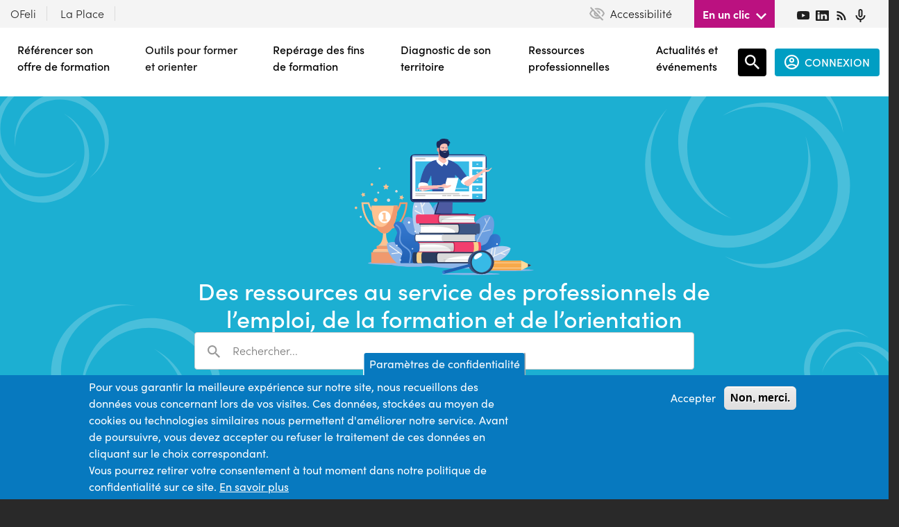

--- FILE ---
content_type: text/html; charset=UTF-8
request_url: https://www.c2rp.fr/
body_size: 14208
content:
<!DOCTYPE html>
<html lang="fr" dir="ltr" prefix="content: http://purl.org/rss/1.0/modules/content/  dc: http://purl.org/dc/terms/  foaf: http://xmlns.com/foaf/0.1/  og: http://ogp.me/ns#  rdfs: http://www.w3.org/2000/01/rdf-schema#  schema: http://schema.org/  sioc: http://rdfs.org/sioc/ns#  sioct: http://rdfs.org/sioc/types#  skos: http://www.w3.org/2004/02/skos/core#  xsd: http://www.w3.org/2001/XMLSchema# ">
  <head>
    <meta charset="utf-8" />
<script>var _paq = _paq || [];(function(){var u=(("https:" == document.location.protocol) ? "https://analytics.elosi.com/" : "http://analytics.elosi.com/");_paq.push(["setSiteId", "5"]);_paq.push(["setTrackerUrl", u+"matomo.php"]);_paq.push(["setDoNotTrack", 1]);if (!window.matomo_search_results_active) {_paq.push(["trackPageView"]);}_paq.push(["setIgnoreClasses", ["no-tracking","colorbox"]]);_paq.push(["enableLinkTracking"]);var d=document,g=d.createElement("script"),s=d.getElementsByTagName("script")[0];g.type="text/javascript";g.defer=true;g.async=true;g.src=u+"matomo.js";s.parentNode.insertBefore(g,s);})();</script>
<meta name="Generator" content="Drupal 9 (https://www.drupal.org)" />
<meta name="MobileOptimized" content="width" />
<meta name="HandheldFriendly" content="true" />
<meta name="viewport" content="width=device-width, initial-scale=1, shrink-to-fit=no" />
<style>div#sliding-popup, div#sliding-popup .eu-cookie-withdraw-banner, .eu-cookie-withdraw-tab {background: #0779bf} div#sliding-popup.eu-cookie-withdraw-wrapper { background: transparent; } #sliding-popup h1, #sliding-popup h2, #sliding-popup h3, #sliding-popup p, #sliding-popup label, #sliding-popup div, .eu-cookie-compliance-more-button, .eu-cookie-compliance-secondary-button, .eu-cookie-withdraw-tab { color: #ffffff;} .eu-cookie-withdraw-tab { border-color: #ffffff;}</style>
<meta http-equiv="x-ua-compatible" content="ie=edge" />
<link rel="icon" href="/themes/custom/c2rp/favicon.ico" type="image/vnd.microsoft.icon" />

    <title>Page d'accueil | C2RP Carif-Oref Hauts-de-France</title>
    <link rel="stylesheet" media="all" href="/sites/default/files/css/css_xlvaDrZvGHeiiqcD94TC9FZQvYPaaX0U2Fd9_0CEiPk.css" />
<link rel="stylesheet" media="all" href="/sites/default/files/css/css_T4hWofJttUyBIplqn5DuLm7BZuaIMFhO5PPj8WYHk2M.css" />
<link rel="stylesheet" media="all" href="//stackpath.bootstrapcdn.com/bootstrap/4.5.0/css/bootstrap.min.css" />
<link rel="stylesheet" media="all" href="//cdn.jsdelivr.net/npm/@splidejs/splide@latest/dist/css/splide.min.css" />
<link rel="stylesheet" media="all" href="/sites/default/files/css/css_QBAnreYGgpN_U-5lsRMY-spHRsVsPS0eM_W2sKWjXpM.css" />
<link rel="stylesheet" media="print" href="/sites/default/files/css/css_Y4H_4BqmgyCtG7E7YdseTs2qvy9C34c51kBamDdgark.css" />
<link rel="stylesheet" media="all" href="https://fonts.googleapis.com/css?family=Material+Icons|Material+Icons+Outlined|Material+Icons+Two+Tone|Material+Icons+Round|Material+Icons+Sharp" />
<link rel="stylesheet" media="all" href="https://unpkg.com/material-components-web@latest/dist/material-components-web.min.css" />

    
  </head>
  <body class="layout-no-sidebars path-frontpage">
    <a href="#main-content" class="visually-hidden focusable skip-link">
      Aller au contenu principal
    </a>
    
      <div class="dialog-off-canvas-main-canvas" data-off-canvas-main-canvas>
    <div id="page-wrapper">
	<div id="page">
		<header id="header" class="Header header" role="banner" aria-label="Site header">
												<nav class="navbar Header-customer bg-white" id="navbar-top">
													
							  <section class="row region region-top-header">
    <div id="block-a11y" class="block block-a11y block-a11y-block">
  
    
      <div class="content">
      <div id="a11y-container">

  
  
          <div class="a11y a11y-accesibility a11y-dyslexic">
        <button class="a11y-control a11y-dyslexic-control" id="a11y-dyslexic-button">
          <img src="/modules/contrib/a11y/plugins/icons/dyslexic.png"/>
          <label for="a11y-dyslexic-button">Dyslexic</label>
        </button>
      </div>
    
          <div class="a11y a11y-accesibility a11y-contrast">
        <button data-a11y-action="contrast" class="a11y-control a11y-contrast-control" id="a11y-contrast-button">
          <img src="/modules/contrib/a11y/plugins/icons/contrast.png"/>
          <label for="a11y-contrast-button">Contraste</label>
        </button>
      </div>
    
          <div class="a11y a11y-accesibility a11y-invert">
        <button data-a11y-action="invert" class="a11y-control a11y-invert-control" id="a11y-invert-button">
          <img src="/modules/contrib/a11y/plugins/icons/invert.png"/>
          <label for="a11y-contrast-invert-button">Inverser</label>
        </button>
      </div>
    
    
    
  </div>

    </div>
  </div>
<div id="block-desktopheadertopbar" class="block block-c2rp-header block-desktop-header-topbar-block">
  
    
      <div class="content">
      <div class="desktop-header-topbar">
            <div id="desktop-header-extranet"><a href="https://ofeli.c2rp.fr" target="_blank">OFeli</a>
            <a href="/dossier/le-pacte-hauts-de-france-sur-la-place" target="_blank"><span>La Place</span></a>
            </div>
            <div id="desktop-header-accessibility"><img alt="eye" src="/themes/custom/c2rp/img/accessibility.svg" class="mr-2" />
                <span>Accessibilité</span>
                <div><div>
                <span>Zoom texte +/-</span>
                <label class="switch" id="switch-zoom">
                    <input type="checkbox">
                    <span class="slider-header round"></span>
                </label></div>
                <div>
                <span>Police (dyslexie)</span>
                <label class="switch" id="switch-dyslexia">
                    <input type="checkbox">
                    <span class="slider-header round"></span>
                </label></div>
                <div>
                <span>Contraste renforcés</span>
                <label class="switch" id="switch-contrast">
                    <input type="checkbox">
                    <span class="slider-header round"></span>
                </label></div>
                <div>
                <span>Contraste inversés</span>
                <label class="switch" id="switch-invert">
                <input type="checkbox">
                <span class="slider-header round"></span>
            </label></div>
                </div>
            </div>

            <div id="desktop-header-oneclick"><span>En un clic</span>
                <img alt="bot arrow" class="chevronBot" src="/themes/custom/c2rp/img/chevron-bottom-white.png" />
                <div class="shadow">
                    <a href='/former-orienter/formations'><span>Trouver une formation en région</span></a>
                    <a href='/actualites-evenements/resonance-hauts-de-france-2025'><span>Résonance 2025</span></a>
                    <a href='https://www.c2rp.fr/recherche/resultats?alaune=6'><span>Les formations du PRF Hauts-de-France</span></a>
                    <a href='/former-orienter/dispositifs-aides'><span>Dispositifs et aides</span></a>
                    <a href='/former-orienter/cleor'><span>Cléor - informations sur les métiers</span></a>
                    <a href='/dossier/la-validation-des-acquis-de-lexperience---vae'><span>Dossier VAE</span></a>
                    <a href='/dossier/innovation-en-hauts-de-france'><span>Dossier innovation</span></a>
                    <a href='/diagnostic'><span>Chiffres et stats emploi-formation</span></a>
                    <a href='https://www.c2rp.fr/ressources-professionnelles/search?search=&amp;rangeStart=0&amp;rangeEnd=100&amp;type%5B%5D=6093&amp;source%5B%5D=6045&amp;name='><span>C2Podcast</span></a>
                    <a class="border-bottom-0" href='/ressources-professionnelles/replays'><span>Replays</span></a>
                </div>
            </div>
            <div id="desktop-header-socials">
            <a href="https://www.youtube.com/c/C2RPCarifOrefHautsdeFrance" target="_blank">
                <img alt="youtube" src="/themes/custom/c2rp/img/youtube.svg" loading="lazy"></a>
            <a href="https://www.linkedin.com/company/c2rp-carif-oref-hauts-de-france/mycompany/" target="_blank">
                <img alt="linkedin" src="/themes/custom/c2rp/img/linkedin.svg" loading="lazy"></a>
            <a href="/s-abonner-aux-flux-rss" target="_blank">
                <img alt="rss" src="/themes/custom/c2rp/img/rss.svg" loading="lazy"></a>
            <a href="https://podcast.ausha.co/c2podcast-2" target="_blank">
                <img alt="podcast" src="/themes/custom/c2rp/img/podcast.svg" loading="lazy"></a>
            </div>
        </div>
    </div>
  </div>

  </section>

																			</nav>
								<nav class="navbar Header-main bg-white navbar-expand-xl" id="navbar-main">
											  <div id="block-headeraccount" class="block block-c2rp-header block-header-account-block">
  
    
      <div class="content">
      <div>
                    <a href="/user/login"><img alt="user" id="not-logged-in" src="/themes/custom/c2rp/img/account.svg" /></a>
                </div>
    </div>
  </div>
      <a href="/" title="Accueil" rel="home" class="navbar-brand">
              <img src="/themes/custom/c2rp/logo.svg" alt="Accueil" class="img-fluid d-inline-block align-top" />
            
    </a>
    

													<button class="navbar-toggler navbar-toggler-right collapsed" type="button" data-toggle="collapse" data-target="#CollapsingNavbar" aria-controls="CollapsingNavbar" aria-expanded="false" aria-label="Toggle navigation">
								<span class="navbar-toggler-icon"></span>
							</button>
							<div class="d-none d-xl-block flex-fill">  <div id="block-desktopheadermain" class="block block-c2rp-header block-desktop-header-main-block">
  
    
      <div class="content">
      <div class="desktop-header-main">
            <ul>
                <li id='desktop-reference-of'><a href='/referencer-son-offre-formation-sur-ofeli-hauts-de-france'>Référencer son offre de formation</a></li>
                <li>Outils pour former et orienter</li>
                <li id='desktop-formation-end'><a href='/reperage-fin-formation?reperage_fin_formation=true'>Repérage des fins de formation</a></li>
                <li><a href='/diagnostic'>Diagnostic de son territoire</a></li>
                <li><a href='/ressources-professionnelles'>Ressources professionnelles</a></li>
                <li><a href='/actualites-evenements'>Actualités et événements</a></li>
            </ul>
            <div class="desktop-header-main-sub" id="desktop-header-main-tools">
                <div class="desktop-submenu">
                    <div class="desktop-submenu-picto">
                        <img alt="picto" src="/themes/custom/c2rp/img/menu-former-orienter.png" />
                    </div>
                    <div class="desktop-submenu-content desktop-former-orienter">
                        <p>Des outils fiables, produits et mis à jour C2RP pour renseigner vos bénéficiaires.</p>
                        <ul class="list-fluid ml-5">
                            <li><a href='/former-orienter/formations'>Répertoire des formations</a></li>
                            <li><a href='/former-orienter/organismes'>Annuaire des organismes et de leurs formations</a></li>
                            <li><a href='/former-orienter/cleor'>Cléor - infos sur les métiers</a></li>
                            <li class="ml-desktop-former-orienter"><a href='/former-orienter/dispositifs-aides'>Dispositifs et aides</a></li>
                            <li class="ml-desktop-former-orienter"><a href='/former-orienter/lieu-accueil'>Annuaires des lieux d'accueil</a></li>
                            <li class="ml-desktop-former-orienter"><a href='/former-orienter/vae'>Répertoire des certifications VAE en région (version Béta)</a></li>
                        </ul>
                    </div>
                </div>
            </div>

            <div id="desktop-header-main-diagnostic" class="desktop-header-main-sub">
                <div class="desktop-submenu">
                    <div class="desktop-submenu-picto">
                        <img alt="picto" src="/themes/custom/c2rp/img/menu-diagnostic.png" />
                    </div>
                    <div class="desktop-submenu-content">
                        <p>Des indicateurs pour faciliter, analyser et cartographier les chiffres clés de l’emploi, du marché du travail et de la formation de votre territoire.</p>
                        <div class="lists">
                            <div>
                                <span>Les chiffres sur ...</span>
                                <hr class="Diagnostic-mainHr" />
                                <ul class="list-fluid">
                                    <li><a href='https://www.c2rp.fr/dossier/cprdfop---la-synthese-du-diagnostic-partage'>Le diagnostic régional</a></li>
                                    <li><a href='/'>Le tableau de bord régional</a></li>
                                    <li><a href='https://www.c2rp.fr/diagnostic/metiers'>Les métiers</a></li>
                                    <li class="ml-desktop-former-orienter"><a href='/former-orienter/connaitre-les-metiers-en-tension'>Les métiers en tension</a></li>
                                    <li class="ml-desktop-former-orienter"><a href='/diagnostic/territoires'>Les territoires</a></li>
                                </ul>
                            </div>

                            <div>
                                <span>Focus sur ...</span>
                                <hr class="Diagnostic-mainHr" />
                                <ul>
                                    <li><a href='https://www.c2rp.fr/dossier/formation-1618---tableau-de-bord'>L'obligation de formation des 16-18 ans</a></li>
                                    <li><a href='https://www.c2rp.fr/sites/default/files/2025-03/C2RP_Infographie_Illettrisme_mars_2025.pdf'>L'illettrisme et les territoires les plus exposés</a></li>
                                    <li><a href='https://www.c2rp.fr/dossier/les-chiffres-cles-de-la-vae-en-hauts-de-france-'>La VAE et les chiffres clés</a></li>
                                </ul>
                            </div>

                            <div>
                                <span>En savoir plus</span>
                                <hr class="Diagnostic-mainHr" />
                                <ul>
                                    <li><a href='https://www.c2rp.fr/diagnostic/nomenclatures-et-zonages'>Nomenclatures et zonages</a></li>
                                    <li><a href='/diagnostic/replays-tutoriels'>Tutoriels &amp; replays</a></li>
                                </ul>
                            </div>
                        </div>
                    </div>
                </div>
            </div>

            <div id="desktop-header-main-resources" class="desktop-header-main-sub">
                <div class="desktop-submenu">
                    <div class="desktop-submenu-picto">
                        <img alt="picto" src="/themes/custom/c2rp/img/menu-ressources-pro.png" />
                    </div>
                    <div class="desktop-submenu-content">
                        <p>Un catalogue de ressources produites et repérées par le C2RP pour actualiser vos connaissances et enrichir vos pratiques professionnelles ; le tout à votre rythme.</p>
                        <ul class="list-fluid ml-5">
                            <li><a href='/ressources-professionnelles/sessions-webinaires'>Sessions/webinaires d'information</a></li>
                            <li><a href='/ressources-professionnelles/replays'>Replays</a></li>
                            <li><a href='/ressources-professionnelles/podcasts'>Podcasts</a></li>

                            <li><a href='/ressources-professionnelles/dossier-de-reference'>Dossiers de référence</a></li>
                            <li><a href='/ressources-professionnelles/portraits-de-projet'>Portraits de projet</a></li>
                        </ul>
                        <ul>
                            <li><a href='/ressources-professionnelles'>Toutes les ressources</a></li>
                        </ul>
                    </div>
                </div>
            </div>

            <div id="desktop-header-main-events" class="desktop-header-main-sub">
                <div class="desktop-submenu">
                    <div class="desktop-submenu-picto">
                        <img alt="picto" src="/themes/custom/c2rp/img/menu-actus-evenements.png" />
                    </div>
                    <div class="desktop-submenu-content">
                        <p>Une sélection d’articles pour rester en veille sur votre environnement professionnel et consulter les événements à ne pas manquer en région.</p>
                        <ul class="list-fluid2 ml-5">
                        <li><a href='/actualites-evenements/actualites'>Actualités</a></li>
                        <li><a href='/actualites-evenements/evenements'>Événements</a></li>

                        <li><a href='/actualites-evenements/resonance-hauts-de-france-2024'>Résonance 2025</a></li>
                        </ul>
                        <a href='/newsletter' class="white-button-black-font mt-3">
                            S'abonner aux newsletters
                        </a>
                        <a href='https://selection-veille-hauts-de-france.c2rp.fr' class="white-button-black-font mt-3 ml-3">
                            Plus d'infos sur le portail d'actualités
                        </a>
                    </div>
                </div>
            </div>


        </div>
    </div>
  </div>
<nav role="navigation" aria-labelledby="block-espaceconnecteguest-menu"  id="block-espaceconnecteguest" class="block block-menu navigation menu--espace-connecte-guest Menu-espacePerso">

	<div class="Menu-espacePerso-btn collapsed p-0">

		<div class="w-10">
			<a href="/searchpage" class="desktop-header-searchaccount-search">
				<img src="/themes/custom/c2rp/img/search.svg" alt="search">
			</a>
		</div>

		<div class="desktop-header-searchaccount" data-toggle="collapse" data-target="#CollapsingEspaceConnecte" aria-controls="CollapsingEspaceConnecte" aria-expanded="false" aria-label="Toggle navigation">
			<div class="desktop-header-searchaccount-account">
				<a href="/user/login" class="desktop-header-searchaccount-account">
					<img src="/themes/custom/c2rp/img/account.svg" alt="account"><span>CONNEXION</span>
				</a>
			</div>
		</div>
	</div>

						
	<h2 class="visually-hidden" id="block-espaceconnecteguest-menu">Espace connecté guest</h2>
	

		<div class="Menu-espacePerso-nav collapse" id="CollapsingEspaceConnecteGuest">
					
              <ul class="clearfix nav">
                    <li class="nav-item">
                <a href="/user/login" class="icon-user light nav-link icon-userlight nav-link--user-login" data-drupal-link-system-path="user/login">Se connecter</a>
              </li>
                <li class="nav-item">
                <a href="/user/register" class="icon-save light nav-link icon-savelight nav-link--user-register" title="Création de compte" data-drupal-link-system-path="user/register">Créer mon compte</a>
              </li>
        </ul>
  


			</div>
</nav>
<div id="block-headermain" class="block block-c2rp-header block-header-main-block">
  
    
      <div class="content">
      
            <div id="header-main-phone" class="mt-5">
                <h3 class="mt-3 ml-4"><a href='/referencer-son-offre-formation-sur-ofeli-hauts-de-france'>Référencer son offre de formation</a></h3>
                <div id="header-former-orienter" class="align-items-start ml-4 mt-3"><h3 class="mr-5 mt-0">Outils pour former et orienter</h3>
                    <img alt="right arrow" class="chevronRight arrow-header-dropdown mt-1" src="/themes/custom/c2rp/img/iconmonstr-arrow-25.svg" />
                </div>
                <ul id="list-header-dropdown-former-orienter" class="list-fluid ml-5">
                    <li><h4 class="mt-0"><a href='/former-orienter/formations'>Catalogue de formations</a></h4></li>
                    <li><h4 class="mt-0"><a href='/former-orienter/organismes'>Annuaire des organismes et de leurs formations</a></h4></li>
                    <li><h4 class="mt-0"><a href='/former-orienter/cleor'>Cléor - Infos sur les métiers</a></h4></li>
                    <li><h4 class="mt-0"><a href='/former-orienter/dispositifs-aides'>Dispositifs et aides</a></h4></li>
                    <li><h4 class="mt-0"><a href='/former-orienter/lieu-accueil'>Annuaire des lieux d'accueil</a></h4></li>
                    <li><h4 class="mt-0"><a href='/former-orienter/vae'>Répertoire des certifications VAE en région (version Béta)</a></h4></li>
                </ul>
                <h3 class="mt-3 ml-4"><a href='/reperage-fin-formation?reperage_fin_formation=true'>Repérage des fins de formation</a></h3>
                <div id="header-diagnostic" class='mt-3'><h3 class="ml-4 mr-5 mb-0"><a href='/diagnostic'>Diagnostic de son territoire</a></h3>
                    <img alt="right arrow" class="chevronRight arrow-header-dropdown mt-1" src="/themes/custom/c2rp/img/iconmonstr-arrow-25.svg" />
                </div>
                <ul id="list-header-dropdown-diagnostic" class="list-fluid ml-5">
                    <li><h4 class="mt-3"><a href='https://www.c2rp.fr/dossier/cprdfop---la-synthese-du-diagnostic-partage'>Le diagnostic régional</a></h4></li>
                    <li><h4 class="mt-0"><a href='/'>Le tableau de bord régional</a></h4></li>
                    <li><h4 class="mt-0"><a href='https://www.c2rp.fr/diagnostic/metiers'>Les métiers</a></h4></li>
                    <li><h4 class="mt-0"><a href='/former-orienter/connaitre-les-metiers-en-tension'>Les métiers en tension</a></h4></li>
                    <li><h4 class="mt-0"><a href='/diagnostic/territoires'>Les territoires</a></h4></li>
                    <li><h4 class="mt-3"><a href='https://www.c2rp.fr/dossier/formation-1618---tableau-de-bord'>L'obligation de formation des 16-18 ans</a></h4></li>
                    <li><h4 class="mt-0"><a href='https://www.c2rp.fr/sites/default/files/2025-03/C2RP_Infographie_Illettrisme_mars_2025.pdf'>L'illettrisme et les territoires les plus exposés</a></h4></li>
                    <li><h4 class="mt-0"><a href='https://www.c2rp.fr/dossier/les-chiffres-cles-de-la-vae-en-hauts-de-france-'>La VAE et les chiffres clés</a></h4></li>
                    <li><h4 class="mt-0"><a href='https://www.c2rp.fr/diagnostic/nomenclatures-et-zonages'>Nomenclatures et zonages</a></h4></li>
                    <li><h4 class="mt-0"><a href='/diagnostic/replays-tutoriels'>Tutoriels &amp; replays</a></h4></li>
                </ul>
                <div id="header-ressources" class='mt-3'><h3 class="ml-4 mr-5 mb-0"><a href='/ressources-professionnelles'>Ressources professionnelles</a></h3>
                    <img alt="right arrow" class="chevronRight arrow-header-dropdown mt-1" src="/themes/custom/c2rp/img/iconmonstr-arrow-25.svg" />
                </div>
                <ul id="list-header-dropdown-ressources" class="list-fluid ml-5">
                    <li><h4 class="mt-3"><a href='/ressources-professionnelles/sessions-webinaires'>Sessions/webinaires d'information</a></h4></li>
                    <li><h4 class="mt-0"><a href='/ressources-professionnelles/replays'>Replays</a></h4></li>
                    <li><h4 class="mt-0"><a href='/ressources-professionnelles/podcasts'>Podcasts</a></h4></li>
                    <li><h4 class="mt-0"><a href='/ressources-professionnelles/dossier-de-reference'>Dossiers de référence</a></h4></li>
                    <li><h4 class="mt-0"><a href='/ressources-professionnelles/portraits-de-projet'>Portraits de projet</a></h4></li>
                </ul>
                <h3 class="mt-3 ml-4 mt-3"><a href='/actualites-evenements'>Actualités et événements</a></h3>
            </div>
    </div>
  </div>
<div id="block-headeraccessibility" class="block block-c2rp-header block-header-accessibility-block">
  
    
      <div class="content">
      
            <div id="header-accessibility"><img alt="eye" src="/themes/custom/c2rp/img/accessibility.svg" /><span>Accessibilité</span><img alt="right arrow" class="chevronRight arrow-header-dropdown" src="/themes/custom/c2rp/img/iconmonstr-arrow-25.svg" />
            </div>
            <div id="header-accessibility-options"><div>
                <span>Zoom texte +/-</span>
                <label class="switch" id="switch-zoom">
                    <input type="checkbox">
                    <span class="slider-header round"></span>
                </label></div>
                <div>
                <span>Police (dyslexie)</span>
                <label class="switch" id="switch-dyslexia">
                    <input type="checkbox">
                    <span class="slider-header round"></span>
                </label></div>
                <div>
                <span>Contraste renforcés</span>
                <label class="switch" id="switch-contrast">
                    <input type="checkbox">
                    <span class="slider-header round"></span>
                </label></div>
                <div>
                <span>Contraste inversés</span>
                <label class="switch" id="switch-invert">
                <input type="checkbox">
                <span class="slider-header round"></span>
            </label></div>
            </div>
            <div id="header-link">
                <h3 class="mt-3 ml-4"><a href="https://ofeli.c2rp.fr" target="_blank">OFeli</a></h3>
                <h3 class="mt-3 ml-4"><a href="/dossier/le-pacte-hauts-de-france-sur-la-place" target="_blank">La Place</a></h3>
            </div>
    </div>
  </div>
<div id="block-headerunclic" class="block block-c2rp-header block-header-un-clic-block">
  
    
      <div class="content">
      <hr />
            <div id="header-unclic" class="align-items-start ml-4 mb-0"><h3 class="mt-0">En un clic</h3><img alt="right arrow" class="chevronRight arrow-header-dropdown mt-1" src="/themes/custom/c2rp/img/iconmonstr-arrow-25.svg" />
            </div>
            <ul id="header-unclic-options" class="list-fluid list-header-dropdown ml-5">
                <li><h4 class="mt-0"><a href='/former-orienter/formations'>Trouver une formation en région</a></h4></li>
                <li><h4 class="mt-0"><a href='/actualites-evenements/resonance-hauts-de-france-2025'>Résonance 2025</a></h4></li>
                <li><h4 class="mt-0"><a href='https://www.c2rp.fr/recherche/resultats?alaune=6'><span>Les formations du PRF Hauts-de-France</span></a></h4></li>
                <li><h4 class="mt-0"><a href='/former-orienter/dispositifs-aides'>Dispositifs et aides</a></h4></li>
                <li><h4 class="mt-0"><a href='/former-orienter/cleor'>Cléor - informations sur les métiers</a></h4></li>
                <li><h4 class="mt-0"><a href='/dossier/la-validation-des-acquis-de-lexperience---vae'>Dossier VAE</a></h4></li>
                <li><h4 class="mt-0"><a href='/dossier/innovation-en-hauts-de-france'>Dossier innovation</a></h4></li>
                <li><h4 class="mt-0"><a href='/diagnostic'>Chiffres et stats emploi-formation</a></h4></li>
                <li><h4 class="mt-0"><a href='https://www.c2rp.fr/ressources-professionnelles/search?search=&amp;rangeStart=0&amp;rangeEnd=100&amp;type%5B%5D=6093&amp;source%5B%5D=6045&amp;name='>C2Podcast</a></h4></li>
                <li><h4 class="mt-0"><a href='/ressources-professionnelles/replays'>Replays</a></h4></li>
            </ul>
    </div>
  </div>
<div id="block-headersearchfield" class="block block-c2rp-header block-header-searchfield-block">
  
    
      <div class="content">
      <div class="content container-inline mb-3">
                <form accept-charset="UTF-8" action="/searchpage" class="search-form search-block-form form-row w-100" id="search-block-form" method="get">
                    <fieldset class="js-form-item js-form-type-search form-type-search js-form-item-keys form-item-keys form-no-label">
                        <label class="visually-hidden" for="edit-keys">Rechercher une publication, une actu...</label><img alt="search" id="search-field-logo-header" src="/themes/custom/c2rp/img/search.svg" /> 
                            <input class="form-search form-control" data-drupal-selector="edit-keys" id="mobile-searchbar" maxlength="128" name="search" size="15" title="Rechercher une publication, une actu..." type="search" value="" placeholder="Rechercher une publication, une actu..." />
                            <ul id="suggestion-searchbar-mobile">
		                        <div class="align-center framed-back-white mb-3">Vous recherchez une formation
			                            ?
			                        <a class="text-underline" target="_blank" href="/former-orienter/formations">C'est plutôt par ici</a>
		                        </div>
		                        <div class="align-center d-block">Recherches suggérées</div>
		                        <div class="homepage-suggestion-searchbar-bloc d-block">
                                <li><a class="mobile-searchbar-suggestion no-style-a" href="/searchpage?search=Résonance">Résonance</a> </li><li><a class="mobile-searchbar-suggestion no-style-a" href="/searchpage?search=compétences">compétences</a> </li><li><a class="mobile-searchbar-suggestion no-style-a" href="/searchpage?search=innovation">innovation</a> </li><li><a class="mobile-searchbar-suggestion no-style-a" href="/searchpage?search=illettrisme">illettrisme</a> </li><li><a class="mobile-searchbar-suggestion no-style-a" href="/searchpage?search=jeunes">jeunes</a> </li><li><a class="mobile-searchbar-suggestion no-style-a" href="/searchpage?search=métiers en tension">métiers en tension</a> </li><li><a class="mobile-searchbar-suggestion no-style-a" href="/searchpage?search="></a> </li></div></ul>
                    </fieldset>
                    <div class="form-actions js-form-wrapper form-wrapper mb-3 m-auto" data-drupal-selector="edit-actions" id="edit-actions-phone">
                        <input class="button js-form-submit form-submit btn btn-primary form-control" data-drupal-selector="edit-submit" id="edit-submit-phone" type="submit" value="Rechercher" />
                    </div>
                </form>
            </div>
    </div>
  </div>

</div>
							<div class="Header-main-accessibility">A-/A+</div>
																						</nav>
					</header>
		<div class="Header-main-nav collapse navbar-collapse" id="CollapsingNavbar">
			  <div id="block-desktopheadermain" class="block block-c2rp-header block-desktop-header-main-block">
  
    
      <div class="content">
      <div class="desktop-header-main">
            <ul>
                <li id='desktop-reference-of'><a href='/referencer-son-offre-formation-sur-ofeli-hauts-de-france'>Référencer son offre de formation</a></li>
                <li>Outils pour former et orienter</li>
                <li id='desktop-formation-end'><a href='/reperage-fin-formation?reperage_fin_formation=true'>Repérage des fins de formation</a></li>
                <li><a href='/diagnostic'>Diagnostic de son territoire</a></li>
                <li><a href='/ressources-professionnelles'>Ressources professionnelles</a></li>
                <li><a href='/actualites-evenements'>Actualités et événements</a></li>
            </ul>
            <div class="desktop-header-main-sub" id="desktop-header-main-tools">
                <div class="desktop-submenu">
                    <div class="desktop-submenu-picto">
                        <img alt="picto" src="/themes/custom/c2rp/img/menu-former-orienter.png" />
                    </div>
                    <div class="desktop-submenu-content desktop-former-orienter">
                        <p>Des outils fiables, produits et mis à jour C2RP pour renseigner vos bénéficiaires.</p>
                        <ul class="list-fluid ml-5">
                            <li><a href='/former-orienter/formations'>Répertoire des formations</a></li>
                            <li><a href='/former-orienter/organismes'>Annuaire des organismes et de leurs formations</a></li>
                            <li><a href='/former-orienter/cleor'>Cléor - infos sur les métiers</a></li>
                            <li class="ml-desktop-former-orienter"><a href='/former-orienter/dispositifs-aides'>Dispositifs et aides</a></li>
                            <li class="ml-desktop-former-orienter"><a href='/former-orienter/lieu-accueil'>Annuaires des lieux d'accueil</a></li>
                            <li class="ml-desktop-former-orienter"><a href='/former-orienter/vae'>Répertoire des certifications VAE en région (version Béta)</a></li>
                        </ul>
                    </div>
                </div>
            </div>

            <div id="desktop-header-main-diagnostic" class="desktop-header-main-sub">
                <div class="desktop-submenu">
                    <div class="desktop-submenu-picto">
                        <img alt="picto" src="/themes/custom/c2rp/img/menu-diagnostic.png" />
                    </div>
                    <div class="desktop-submenu-content">
                        <p>Des indicateurs pour faciliter, analyser et cartographier les chiffres clés de l’emploi, du marché du travail et de la formation de votre territoire.</p>
                        <div class="lists">
                            <div>
                                <span>Les chiffres sur ...</span>
                                <hr class="Diagnostic-mainHr" />
                                <ul class="list-fluid">
                                    <li><a href='https://www.c2rp.fr/dossier/cprdfop---la-synthese-du-diagnostic-partage'>Le diagnostic régional</a></li>
                                    <li><a href='/'>Le tableau de bord régional</a></li>
                                    <li><a href='https://www.c2rp.fr/diagnostic/metiers'>Les métiers</a></li>
                                    <li class="ml-desktop-former-orienter"><a href='/former-orienter/connaitre-les-metiers-en-tension'>Les métiers en tension</a></li>
                                    <li class="ml-desktop-former-orienter"><a href='/diagnostic/territoires'>Les territoires</a></li>
                                </ul>
                            </div>

                            <div>
                                <span>Focus sur ...</span>
                                <hr class="Diagnostic-mainHr" />
                                <ul>
                                    <li><a href='https://www.c2rp.fr/dossier/formation-1618---tableau-de-bord'>L'obligation de formation des 16-18 ans</a></li>
                                    <li><a href='https://www.c2rp.fr/sites/default/files/2025-03/C2RP_Infographie_Illettrisme_mars_2025.pdf'>L'illettrisme et les territoires les plus exposés</a></li>
                                    <li><a href='https://www.c2rp.fr/dossier/les-chiffres-cles-de-la-vae-en-hauts-de-france-'>La VAE et les chiffres clés</a></li>
                                </ul>
                            </div>

                            <div>
                                <span>En savoir plus</span>
                                <hr class="Diagnostic-mainHr" />
                                <ul>
                                    <li><a href='https://www.c2rp.fr/diagnostic/nomenclatures-et-zonages'>Nomenclatures et zonages</a></li>
                                    <li><a href='/diagnostic/replays-tutoriels'>Tutoriels &amp; replays</a></li>
                                </ul>
                            </div>
                        </div>
                    </div>
                </div>
            </div>

            <div id="desktop-header-main-resources" class="desktop-header-main-sub">
                <div class="desktop-submenu">
                    <div class="desktop-submenu-picto">
                        <img alt="picto" src="/themes/custom/c2rp/img/menu-ressources-pro.png" />
                    </div>
                    <div class="desktop-submenu-content">
                        <p>Un catalogue de ressources produites et repérées par le C2RP pour actualiser vos connaissances et enrichir vos pratiques professionnelles ; le tout à votre rythme.</p>
                        <ul class="list-fluid ml-5">
                            <li><a href='/ressources-professionnelles/sessions-webinaires'>Sessions/webinaires d'information</a></li>
                            <li><a href='/ressources-professionnelles/replays'>Replays</a></li>
                            <li><a href='/ressources-professionnelles/podcasts'>Podcasts</a></li>

                            <li><a href='/ressources-professionnelles/dossier-de-reference'>Dossiers de référence</a></li>
                            <li><a href='/ressources-professionnelles/portraits-de-projet'>Portraits de projet</a></li>
                        </ul>
                        <ul>
                            <li><a href='/ressources-professionnelles'>Toutes les ressources</a></li>
                        </ul>
                    </div>
                </div>
            </div>

            <div id="desktop-header-main-events" class="desktop-header-main-sub">
                <div class="desktop-submenu">
                    <div class="desktop-submenu-picto">
                        <img alt="picto" src="/themes/custom/c2rp/img/menu-actus-evenements.png" />
                    </div>
                    <div class="desktop-submenu-content">
                        <p>Une sélection d’articles pour rester en veille sur votre environnement professionnel et consulter les événements à ne pas manquer en région.</p>
                        <ul class="list-fluid2 ml-5">
                        <li><a href='/actualites-evenements/actualites'>Actualités</a></li>
                        <li><a href='/actualites-evenements/evenements'>Événements</a></li>

                        <li><a href='/actualites-evenements/resonance-hauts-de-france-2024'>Résonance 2025</a></li>
                        </ul>
                        <a href='/newsletter' class="white-button-black-font mt-3">
                            S'abonner aux newsletters
                        </a>
                        <a href='https://selection-veille-hauts-de-france.c2rp.fr' class="white-button-black-font mt-3 ml-3">
                            Plus d'infos sur le portail d'actualités
                        </a>
                    </div>
                </div>
            </div>


        </div>
    </div>
  </div>
<nav role="navigation" aria-labelledby="block-espaceconnecteguest-menu"  id="block-espaceconnecteguest" class="block block-menu navigation menu--espace-connecte-guest Menu-espacePerso">

	<div class="Menu-espacePerso-btn collapsed p-0">

		<div class="w-10">
			<a href="/searchpage" class="desktop-header-searchaccount-search">
				<img src="/themes/custom/c2rp/img/search.svg" alt="search">
			</a>
		</div>

		<div class="desktop-header-searchaccount" data-toggle="collapse" data-target="#CollapsingEspaceConnecte" aria-controls="CollapsingEspaceConnecte" aria-expanded="false" aria-label="Toggle navigation">
			<div class="desktop-header-searchaccount-account">
				<a href="/user/login" class="desktop-header-searchaccount-account">
					<img src="/themes/custom/c2rp/img/account.svg" alt="account"><span>CONNEXION</span>
				</a>
			</div>
		</div>
	</div>

						
	<h2 class="visually-hidden" id="block-espaceconnecteguest-menu">Espace connecté guest</h2>
	

		<div class="Menu-espacePerso-nav collapse" id="CollapsingEspaceConnecteGuest">
					
              <ul class="clearfix nav">
                    <li class="nav-item">
                <a href="/user/login" class="icon-user light nav-link icon-userlight nav-link--user-login" data-drupal-link-system-path="user/login">Se connecter</a>
              </li>
                <li class="nav-item">
                <a href="/user/register" class="icon-save light nav-link icon-savelight nav-link--user-register" title="Création de compte" data-drupal-link-system-path="user/register">Créer mon compte</a>
              </li>
        </ul>
  


			</div>
</nav>
<div id="block-headermain" class="block block-c2rp-header block-header-main-block">
  
    
      <div class="content">
      
            <div id="header-main-phone" class="mt-5">
                <h3 class="mt-3 ml-4"><a href='/referencer-son-offre-formation-sur-ofeli-hauts-de-france'>Référencer son offre de formation</a></h3>
                <div id="header-former-orienter" class="align-items-start ml-4 mt-3"><h3 class="mr-5 mt-0">Outils pour former et orienter</h3>
                    <img alt="right arrow" class="chevronRight arrow-header-dropdown mt-1" src="/themes/custom/c2rp/img/iconmonstr-arrow-25.svg" />
                </div>
                <ul id="list-header-dropdown-former-orienter" class="list-fluid ml-5">
                    <li><h4 class="mt-0"><a href='/former-orienter/formations'>Catalogue de formations</a></h4></li>
                    <li><h4 class="mt-0"><a href='/former-orienter/organismes'>Annuaire des organismes et de leurs formations</a></h4></li>
                    <li><h4 class="mt-0"><a href='/former-orienter/cleor'>Cléor - Infos sur les métiers</a></h4></li>
                    <li><h4 class="mt-0"><a href='/former-orienter/dispositifs-aides'>Dispositifs et aides</a></h4></li>
                    <li><h4 class="mt-0"><a href='/former-orienter/lieu-accueil'>Annuaire des lieux d'accueil</a></h4></li>
                    <li><h4 class="mt-0"><a href='/former-orienter/vae'>Répertoire des certifications VAE en région (version Béta)</a></h4></li>
                </ul>
                <h3 class="mt-3 ml-4"><a href='/reperage-fin-formation?reperage_fin_formation=true'>Repérage des fins de formation</a></h3>
                <div id="header-diagnostic" class='mt-3'><h3 class="ml-4 mr-5 mb-0"><a href='/diagnostic'>Diagnostic de son territoire</a></h3>
                    <img alt="right arrow" class="chevronRight arrow-header-dropdown mt-1" src="/themes/custom/c2rp/img/iconmonstr-arrow-25.svg" />
                </div>
                <ul id="list-header-dropdown-diagnostic" class="list-fluid ml-5">
                    <li><h4 class="mt-3"><a href='https://www.c2rp.fr/dossier/cprdfop---la-synthese-du-diagnostic-partage'>Le diagnostic régional</a></h4></li>
                    <li><h4 class="mt-0"><a href='/'>Le tableau de bord régional</a></h4></li>
                    <li><h4 class="mt-0"><a href='https://www.c2rp.fr/diagnostic/metiers'>Les métiers</a></h4></li>
                    <li><h4 class="mt-0"><a href='/former-orienter/connaitre-les-metiers-en-tension'>Les métiers en tension</a></h4></li>
                    <li><h4 class="mt-0"><a href='/diagnostic/territoires'>Les territoires</a></h4></li>
                    <li><h4 class="mt-3"><a href='https://www.c2rp.fr/dossier/formation-1618---tableau-de-bord'>L'obligation de formation des 16-18 ans</a></h4></li>
                    <li><h4 class="mt-0"><a href='https://www.c2rp.fr/sites/default/files/2025-03/C2RP_Infographie_Illettrisme_mars_2025.pdf'>L'illettrisme et les territoires les plus exposés</a></h4></li>
                    <li><h4 class="mt-0"><a href='https://www.c2rp.fr/dossier/les-chiffres-cles-de-la-vae-en-hauts-de-france-'>La VAE et les chiffres clés</a></h4></li>
                    <li><h4 class="mt-0"><a href='https://www.c2rp.fr/diagnostic/nomenclatures-et-zonages'>Nomenclatures et zonages</a></h4></li>
                    <li><h4 class="mt-0"><a href='/diagnostic/replays-tutoriels'>Tutoriels &amp; replays</a></h4></li>
                </ul>
                <div id="header-ressources" class='mt-3'><h3 class="ml-4 mr-5 mb-0"><a href='/ressources-professionnelles'>Ressources professionnelles</a></h3>
                    <img alt="right arrow" class="chevronRight arrow-header-dropdown mt-1" src="/themes/custom/c2rp/img/iconmonstr-arrow-25.svg" />
                </div>
                <ul id="list-header-dropdown-ressources" class="list-fluid ml-5">
                    <li><h4 class="mt-3"><a href='/ressources-professionnelles/sessions-webinaires'>Sessions/webinaires d'information</a></h4></li>
                    <li><h4 class="mt-0"><a href='/ressources-professionnelles/replays'>Replays</a></h4></li>
                    <li><h4 class="mt-0"><a href='/ressources-professionnelles/podcasts'>Podcasts</a></h4></li>
                    <li><h4 class="mt-0"><a href='/ressources-professionnelles/dossier-de-reference'>Dossiers de référence</a></h4></li>
                    <li><h4 class="mt-0"><a href='/ressources-professionnelles/portraits-de-projet'>Portraits de projet</a></h4></li>
                </ul>
                <h3 class="mt-3 ml-4 mt-3"><a href='/actualites-evenements'>Actualités et événements</a></h3>
            </div>
    </div>
  </div>
<div id="block-headeraccessibility" class="block block-c2rp-header block-header-accessibility-block">
  
    
      <div class="content">
      
            <div id="header-accessibility"><img alt="eye" src="/themes/custom/c2rp/img/accessibility.svg" /><span>Accessibilité</span><img alt="right arrow" class="chevronRight arrow-header-dropdown" src="/themes/custom/c2rp/img/iconmonstr-arrow-25.svg" />
            </div>
            <div id="header-accessibility-options"><div>
                <span>Zoom texte +/-</span>
                <label class="switch" id="switch-zoom">
                    <input type="checkbox">
                    <span class="slider-header round"></span>
                </label></div>
                <div>
                <span>Police (dyslexie)</span>
                <label class="switch" id="switch-dyslexia">
                    <input type="checkbox">
                    <span class="slider-header round"></span>
                </label></div>
                <div>
                <span>Contraste renforcés</span>
                <label class="switch" id="switch-contrast">
                    <input type="checkbox">
                    <span class="slider-header round"></span>
                </label></div>
                <div>
                <span>Contraste inversés</span>
                <label class="switch" id="switch-invert">
                <input type="checkbox">
                <span class="slider-header round"></span>
            </label></div>
            </div>
            <div id="header-link">
                <h3 class="mt-3 ml-4"><a href="https://ofeli.c2rp.fr" target="_blank">OFeli</a></h3>
                <h3 class="mt-3 ml-4"><a href="/dossier/le-pacte-hauts-de-france-sur-la-place" target="_blank">La Place</a></h3>
            </div>
    </div>
  </div>
<div id="block-headerunclic" class="block block-c2rp-header block-header-un-clic-block">
  
    
      <div class="content">
      <hr />
            <div id="header-unclic" class="align-items-start ml-4 mb-0"><h3 class="mt-0">En un clic</h3><img alt="right arrow" class="chevronRight arrow-header-dropdown mt-1" src="/themes/custom/c2rp/img/iconmonstr-arrow-25.svg" />
            </div>
            <ul id="header-unclic-options" class="list-fluid list-header-dropdown ml-5">
                <li><h4 class="mt-0"><a href='/former-orienter/formations'>Trouver une formation en région</a></h4></li>
                <li><h4 class="mt-0"><a href='/actualites-evenements/resonance-hauts-de-france-2025'>Résonance 2025</a></h4></li>
                <li><h4 class="mt-0"><a href='https://www.c2rp.fr/recherche/resultats?alaune=6'><span>Les formations du PRF Hauts-de-France</span></a></h4></li>
                <li><h4 class="mt-0"><a href='/former-orienter/dispositifs-aides'>Dispositifs et aides</a></h4></li>
                <li><h4 class="mt-0"><a href='/former-orienter/cleor'>Cléor - informations sur les métiers</a></h4></li>
                <li><h4 class="mt-0"><a href='/dossier/la-validation-des-acquis-de-lexperience---vae'>Dossier VAE</a></h4></li>
                <li><h4 class="mt-0"><a href='/dossier/innovation-en-hauts-de-france'>Dossier innovation</a></h4></li>
                <li><h4 class="mt-0"><a href='/diagnostic'>Chiffres et stats emploi-formation</a></h4></li>
                <li><h4 class="mt-0"><a href='https://www.c2rp.fr/ressources-professionnelles/search?search=&amp;rangeStart=0&amp;rangeEnd=100&amp;type%5B%5D=6093&amp;source%5B%5D=6045&amp;name='>C2Podcast</a></h4></li>
                <li><h4 class="mt-0"><a href='/ressources-professionnelles/replays'>Replays</a></h4></li>
            </ul>
    </div>
  </div>
<div id="block-headersearchfield" class="block block-c2rp-header block-header-searchfield-block">
  
    
      <div class="content">
      <div class="content container-inline mb-3">
                <form accept-charset="UTF-8" action="/searchpage" class="search-form search-block-form form-row w-100" id="search-block-form" method="get">
                    <fieldset class="js-form-item js-form-type-search form-type-search js-form-item-keys form-item-keys form-no-label">
                        <label class="visually-hidden" for="edit-keys">Rechercher une publication, une actu...</label><img alt="search" id="search-field-logo-header" src="/themes/custom/c2rp/img/search.svg" /> 
                            <input class="form-search form-control" data-drupal-selector="edit-keys" id="mobile-searchbar" maxlength="128" name="search" size="15" title="Rechercher une publication, une actu..." type="search" value="" placeholder="Rechercher une publication, une actu..." />
                            <ul id="suggestion-searchbar-mobile">
		                        <div class="align-center framed-back-white mb-3">Vous recherchez une formation
			                            ?
			                        <a class="text-underline" target="_blank" href="/former-orienter/formations">C'est plutôt par ici</a>
		                        </div>
		                        <div class="align-center d-block">Recherches suggérées</div>
		                        <div class="homepage-suggestion-searchbar-bloc d-block">
                                <li><a class="mobile-searchbar-suggestion no-style-a" href="/searchpage?search=Résonance">Résonance</a> </li><li><a class="mobile-searchbar-suggestion no-style-a" href="/searchpage?search=compétences">compétences</a> </li><li><a class="mobile-searchbar-suggestion no-style-a" href="/searchpage?search=innovation">innovation</a> </li><li><a class="mobile-searchbar-suggestion no-style-a" href="/searchpage?search=illettrisme">illettrisme</a> </li><li><a class="mobile-searchbar-suggestion no-style-a" href="/searchpage?search=jeunes">jeunes</a> </li><li><a class="mobile-searchbar-suggestion no-style-a" href="/searchpage?search=métiers en tension">métiers en tension</a> </li><li><a class="mobile-searchbar-suggestion no-style-a" href="/searchpage?search="></a> </li></div></ul>
                    </fieldset>
                    <div class="form-actions js-form-wrapper form-wrapper mb-3 m-auto" data-drupal-selector="edit-actions" id="edit-actions-phone">
                        <input class="button js-form-submit form-submit btn btn-primary form-control" data-drupal-selector="edit-submit" id="edit-submit-phone" type="submit" value="Rechercher" />
                    </div>
                </form>
            </div>
    </div>
  </div>


					</div>

					<div class="highlighted">
				<aside class="container-fluid section clearfix" role="complementary">
					  <div data-drupal-messages-fallback class="hidden"></div>


				</aside>
			</div>
						<div id="main-wrapper" class="layout-main-wrapper clearfix">
											<div id="main">

					
					<div class="row row-offcanvas row-offcanvas-left clearfix">
						<main class="main-content col order-last" id="content" role="main">
							<section class="section">
								<a id="main-content" tabindex="-1"></a>
								  <div id="block-c2rp-content" class="block block-system block-system-main-block">
  
    
      <div class="content">
      


<form action="/searchpage" method="GET" class="home-search hack-full-width">
	<img alt="picto recherche" src="/themes/custom/c2rp/img/picto-recherche.svg"/>
	<h3>Des ressources au service des professionnels de l’emploi, de la formation et de l’orientation</h3>

	<label for="search" class="visually-hidden">Saisir une recherche</label>
	<input type="text" id="search" name="search" placeholder="Rechercher..." class="home-search__input" autocomplete="off"/>
	<input type="submit" value="Rechercher" class="visually-hidden"/>
	<ul id="homepage-suggestion-searchbar">
		<div class="align-center framed-back-white mb-3">Vous recherchez une formation
			?
			<a class="text-underline homepage-suggestion-searchbar-suggestion" href="/former-orienter/formations">C'est plutôt par ici</a>
		</div>
		<div class="align-center">Recherches suggérées</div>
		<div class="homepage-suggestion-searchbar-bloc">
							<li>
					<a class="homepage-suggestion-searchbar-suggestion" href="/searchpage?search=Résonance">Résonance</a>
				</li>
							<li>
					<a class="homepage-suggestion-searchbar-suggestion" href="/searchpage?search=compétences">compétences</a>
				</li>
							<li>
					<a class="homepage-suggestion-searchbar-suggestion" href="/searchpage?search=innovation">innovation</a>
				</li>
							<li>
					<a class="homepage-suggestion-searchbar-suggestion" href="/searchpage?search=illettrisme">illettrisme</a>
				</li>
							<li>
					<a class="homepage-suggestion-searchbar-suggestion" href="/searchpage?search=jeunes">jeunes</a>
				</li>
							<li>
					<a class="homepage-suggestion-searchbar-suggestion" href="/searchpage?search=métiers en tension">métiers en tension</a>
				</li>
							<li>
					<a class="homepage-suggestion-searchbar-suggestion" href="/searchpage?search="></a>
				</li>
					</div>
	</ul>
</form>

<section class="container Slider my-4 px-4 px-lg-0">
	<h2 class="mt-3">En un
		<span class="pink">clic</span>
	</h2>

	<div class="Slider-container js-clic-slider splide">
		<div class="Slider-list splide__track">
			<div class="splide__list">

														<div class="Slider-group splide__slide">
						<a href="/former-orienter/formations" class="Slider-group-item">Trouver une formation en région</a>
						<a href="/actualites-evenements/resonance-hauts-de-france-2025" class="Slider-group-item">Résonance 2025</a>
					</div>
														<div class="Slider-group splide__slide">
						<a href="https://www.c2rp.fr/recherche/resultats?alaune=6" class="Slider-group-item">Les formations du PRF Hauts-de-France</a>
						<a href="/former-orienter/dispositifs-aides" class="Slider-group-item">Dispositifs et aides</a>
					</div>
														<div class="Slider-group splide__slide">
						<a href="/former-orienter/cleor" class="Slider-group-item">Cléor - informations sur les métiers</a>
						<a href="/dossier/la-validation-des-acquis-de-lexperience---vae" class="Slider-group-item">Dossier VAE</a>
					</div>
														<div class="Slider-group splide__slide">
						<a href="/dossier/innovation-en-hauts-de-france" class="Slider-group-item">Dossier innovation</a>
						<a href="/diagnostic" class="Slider-group-item">Chiffres et stats emploi-formation</a>
					</div>
														<div class="Slider-group splide__slide">
						<a href="https://www.c2rp.fr/ressources-professionnelles/search?search=&amp;rangeStart=0&amp;rangeEnd=100&amp;type%5B%5D=6093&amp;source%5B%5D=6045&amp;name=" class="Slider-group-item">C2Podcast</a>
						<a href="/ressources-professionnelles/replays" class="Slider-group-item">Replays</a>
					</div>
				
			</div>
		</div>
	</div>
</section>

<hr/>

<section class="container d-lg-flex my-4 px-4 px-lg-0">
	<div class="actu-wrapper">
		<div class="d-flex justify-content-between">
			<h2 class="mt-0 ml-0 mr-0">Dernières
				<span class="pink">actualités</span>
			</h2>
			<a href="/actualites-evenements/actualites">Tout voir</a>
		</div>

		<div class="C2RP-slider js-actu-slider splide">
			<div class="splide__track">
				<div class="splide__list">

											<div class="article-bloc splide__slide">
							<div data-dialog="favoriteDossierReferenceRequest" class="ArticleLink-icon addToFavorite mr-2 js-open-dialog-for-favorite" nodeid="17949" type="article" id="addFavoriteDossierReferenceLink_17949">
								<img class="blue-icon refreshHeartDossierReference searchDossierReference" alt="Ajouter aux favoris" src="/themes/custom/c2rp/pictos/heart-regular.svg" id="heart_dossier_reference_17949" nodeid="17949"/>
							</div>
							<a href="/article/appels--projets-fse-et-ftj-hauts-de-france-anticipez-les-echeances-2025-2026" class="ArticleLink">
																	<img alt="Appui-conseil" src="/sites/default/files/2022-10/c2rp-parlement-europe.jpg" class="ArticleLink-media"/>
																
									<div class="ArticleLink-header">Appels à projets</div>
								
								<h5 class="ArticleLink-title">Appels à projets FSE+ et FTJ Hauts-de-France : anticipez les échéances de fin 2025 et début 2026</h5>
								<div class="ArticleLink-footer">15/01/2026
									<span class="mx-2">|</span>
									5
									mins</div>
							</a>
						</div>
											<div class="article-bloc splide__slide">
							<div data-dialog="favoriteDossierReferenceRequest" class="ArticleLink-icon addToFavorite mr-2 js-open-dialog-for-favorite" nodeid="17981" type="article" id="addFavoriteDossierReferenceLink_17981">
								<img class="blue-icon refreshHeartDossierReference searchDossierReference" alt="Ajouter aux favoris" src="/themes/custom/c2rp/pictos/heart-regular.svg" id="heart_dossier_reference_17981" nodeid="17981"/>
							</div>
							<a href="/article/indicateurs-emploi-formation-en-region-mise-jour-des-tableaux-de-bord-metiers-et-territoriaux" class="ArticleLink">
																	<img alt="Appui-conseil" src="/sites/default/files/2026-01/c2rp-maj-bef-def-2026_0.jpg" class="ArticleLink-media"/>
																
									<div class="ArticleLink-header">Métiers/Secteurs</div>
								
								<h5 class="ArticleLink-title">Indicateurs emploi-formation en région : mise à jour des tableaux de bord métiers et territoriaux</h5>
								<div class="ArticleLink-footer">08/01/2026
									<span class="mx-2">|</span>
									5
									mins</div>
							</a>
						</div>
											<div class="article-bloc splide__slide">
							<div data-dialog="favoriteDossierReferenceRequest" class="ArticleLink-icon addToFavorite mr-2 js-open-dialog-for-favorite" nodeid="17982" type="article" id="addFavoriteDossierReferenceLink_17982">
								<img class="blue-icon refreshHeartDossierReference searchDossierReference" alt="Ajouter aux favoris" src="/themes/custom/c2rp/pictos/heart-regular.svg" id="heart_dossier_reference_17982" nodeid="17982"/>
							</div>
							<a href="/article/le-c2rp-vous-prsente-ses-meilleurs-voeux-pour-2026" class="ArticleLink">
																	<img alt="Appui-conseil" src="/sites/default/files/2026-01/c2rp-voeux-2026.jpg" class="ArticleLink-media"/>
																
									<div class="ArticleLink-header">Formation</div>
								
								<h5 class="ArticleLink-title">Le C2RP vous présente ses meilleurs vœux pour 2026</h5>
								<div class="ArticleLink-footer">05/01/2026
									<span class="mx-2">|</span>
									1
									min</div>
							</a>
						</div>
											<div class="article-bloc splide__slide">
							<div data-dialog="favoriteDossierReferenceRequest" class="ArticleLink-icon addToFavorite mr-2 js-open-dialog-for-favorite" nodeid="17951" type="article" id="addFavoriteDossierReferenceLink_17951">
								<img class="blue-icon refreshHeartDossierReference searchDossierReference" alt="Ajouter aux favoris" src="/themes/custom/c2rp/pictos/heart-regular.svg" id="heart_dossier_reference_17951" nodeid="17951"/>
							</div>
							<a href="/article/appel-projets-novapec-2026-lapec-ouvre-sa-campagne-de-financement-pour-linnovation-sociale" class="ArticleLink">
																	<img alt="Appui-conseil" src="/sites/default/files/2025-12/c2rp-novapec-appel-a-projets-2026_0.jpg" class="ArticleLink-media"/>
																
									<div class="ArticleLink-header">Innovation</div>
								
								<h5 class="ArticleLink-title">Appel à projets NOVAPEC 2026 : l'Apec ouvre sa campagne de financement pour l'innovation sociale</h5>
								<div class="ArticleLink-footer">16/12/2025
									<span class="mx-2">|</span>
									2
									mins</div>
							</a>
						</div>
											<div class="article-bloc splide__slide">
							<div data-dialog="favoriteDossierReferenceRequest" class="ArticleLink-icon addToFavorite mr-2 js-open-dialog-for-favorite" nodeid="17941" type="article" id="addFavoriteDossierReferenceLink_17941">
								<img class="blue-icon refreshHeartDossierReference searchDossierReference" alt="Ajouter aux favoris" src="/themes/custom/c2rp/pictos/heart-regular.svg" id="heart_dossier_reference_17941" nodeid="17941"/>
							</div>
							<a href="/article/dynamiques-professionnelles-decouvrez-des-dispositifs-de-reconversion-et-daccompagnement-des-actifs" class="ArticleLink">
																	<img alt="Appui-conseil" src="/sites/default/files/2025-03/c2rp-webinaire-dynamiques-professionnelles-generique.jpg" class="ArticleLink-media"/>
																
									<div class="ArticleLink-header">Métiers/Secteurs</div>
								
								<h5 class="ArticleLink-title">"Dynamiques professionnelles" : découvrez des dispositifs de reconversion et d’accompagnement des actifs</h5>
								<div class="ArticleLink-footer">10/12/2025
									<span class="mx-2">|</span>
									4
									mins</div>
							</a>
						</div>
											<div class="article-bloc splide__slide">
							<div data-dialog="favoriteDossierReferenceRequest" class="ArticleLink-icon addToFavorite mr-2 js-open-dialog-for-favorite" nodeid="17920" type="article" id="addFavoriteDossierReferenceLink_17920">
								<img class="blue-icon refreshHeartDossierReference searchDossierReference" alt="Ajouter aux favoris" src="/themes/custom/c2rp/pictos/heart-regular.svg" id="heart_dossier_reference_17920" nodeid="17920"/>
							</div>
							<a href="/article/reperage-des-fins-de-formation-un-outil-pour-optimiser-le-recrutement-de-profils-qualifies" class="ArticleLink">
																	<img alt="Appui-conseil" src="/sites/default/files/2025-11/c2rp-reperage-fin-formation.jpg" class="ArticleLink-media"/>
																
									<div class="ArticleLink-header">Formation</div>
								
								<h5 class="ArticleLink-title">Repérage des fins de formation : un outil pour optimiser le recrutement de profils qualifiés</h5>
								<div class="ArticleLink-footer">24/11/2025
									<span class="mx-2">|</span>
									3
									mins</div>
							</a>
						</div>
					

				</div>
			</div>
		</div>

		<div class="d-flex justify-content-between mt-5">
			<h2 class="mt-0 ml-0 mr-0">Prochains
				<span class="pink">événements</span>
			</h2>
			<a href="/actualites-evenements/evenements">Tout voir</a>
		</div>

		<div class="C2RP-slider js-event-slider splide">
			<div class="splide__track">
				<div class="splide__list">

											<div class="article-bloc splide__slide">
							<div data-dialog="favoriteDossierReferenceRequest" class="ArticleLink-icon addToFavorite mr-2 js-open-dialog-for-favorite" nodeid="17973" type="evenement" id="addFavoriteDossierReferenceLink_17973">
								<img class="blue-icon refreshHeartDossierReference searchDossierReference" alt="Ajouter aux favoris" src="/themes/custom/c2rp/pictos/heart-regular.svg" id="heart_dossier_reference_17973" nodeid="17973"/>
							</div>
							<a href="/webinaire/comment-adapter-son-territoire-a-larrivee-massive-demplois-canal-seine-nord-europe" class="ArticleLink">

								<div class="ArticleLink-date Date">
									<div class="Date-container">
										<div class="Date-container-number">20</div>
										jan
									</div>

																	</div>

								                  									<img alt="Appui-conseil" src="/sites/default/files/2026-01/c2rp-cycle-ecomobilite-adapter-son-territoire-canal-seine-nord-europe-report.jpg" class="ArticleLink-media "/>
																
									<div class="ArticleLink-header">Webinaire
                                      </div>
																<h5 class="ArticleLink-title">Comment adapter son territoire à l’arrivée massive d’emplois ? Étude de cas du Chantier du Canal Seine Nord-Europe</h5>
								
									<div class="ArticleLink-footer"><img alt="picto" src="/themes/custom/c2rp/pictos/map_marker_grey.svg"/>
										En ligne</div>
															</a>
						</div>
											<div class="article-bloc splide__slide">
							<div data-dialog="favoriteDossierReferenceRequest" class="ArticleLink-icon addToFavorite mr-2 js-open-dialog-for-favorite" nodeid="17965" type="evenement" id="addFavoriteDossierReferenceLink_17965">
								<img class="blue-icon refreshHeartDossierReference searchDossierReference" alt="Ajouter aux favoris" src="/themes/custom/c2rp/pictos/heart-regular.svg" id="heart_dossier_reference_17965" nodeid="17965"/>
							</div>
							<a href="/evenement/meetup-edtech-2026" class="ArticleLink">

								<div class="ArticleLink-date Date">
									<div class="Date-container">
										<div class="Date-container-number">13</div>
										jan
									</div>

																	</div>

								                  									<img alt="Appui-conseil" src="/sites/default/files/2025-12/c2rp-visuel-meetup-2026.jpg" class="ArticleLink-media "/>
																
									<div class="ArticleLink-header">Atelier / Rencontre
                                      </div>
																<h5 class="ArticleLink-title">Participez au premier Meetup Edtech de 2026 !</h5>
								
									<div class="ArticleLink-footer"><img alt="picto" src="/themes/custom/c2rp/pictos/map_marker_grey.svg"/>
										Euratechnologies Lille – 165 avenue de Bretagne</div>
															</a>
						</div>
											<div class="article-bloc splide__slide">
							<div data-dialog="favoriteDossierReferenceRequest" class="ArticleLink-icon addToFavorite mr-2 js-open-dialog-for-favorite" nodeid="17861" type="evenement" id="addFavoriteDossierReferenceLink_17861">
								<img class="blue-icon refreshHeartDossierReference searchDossierReference" alt="Ajouter aux favoris" src="/themes/custom/c2rp/pictos/heart-regular.svg" id="heart_dossier_reference_17861" nodeid="17861"/>
							</div>
							<a href="/evenement/handiscuter-recruter-et-former-personnes-sourdes-malentendantes-handicap" class="ArticleLink">

								<div class="ArticleLink-date Date">
									<div class="Date-container">
										<div class="Date-container-number">20</div>
										jan
									</div>

																	</div>

								                  									<img alt="Appui-conseil" src="/sites/default/files/2025-10/c2rp-personnes-sourdes-malentendantes-handicap.jpg" class="ArticleLink-media "/>
																
									<div class="ArticleLink-header">Atelier / Rencontre
                                      </div>
																<h5 class="ArticleLink-title">#HANDIscuter : Recruter et former des personnes sourdes et malentendantes, c’est possible !</h5>
								
									<div class="ArticleLink-footer"><img alt="picto" src="/themes/custom/c2rp/pictos/map_marker_grey.svg"/>
										La Halle de l’Emploi – 19 rue Jean Sans Peur, Lille </div>
															</a>
						</div>
											<div class="article-bloc splide__slide">
							<div data-dialog="favoriteDossierReferenceRequest" class="ArticleLink-icon addToFavorite mr-2 js-open-dialog-for-favorite" nodeid="17855" type="evenement" id="addFavoriteDossierReferenceLink_17855">
								<img class="blue-icon refreshHeartDossierReference searchDossierReference" alt="Ajouter aux favoris" src="/themes/custom/c2rp/pictos/heart-regular.svg" id="heart_dossier_reference_17855" nodeid="17855"/>
							</div>
							<a href="/evenement/ofa-cfa--optimisez-vos-saisies-sur-ofeli-gagnez-en-lisibilite-et-visibilite_31" class="ArticleLink">

								<div class="ArticleLink-date Date">
									<div class="Date-container">
										<div class="Date-container-number">28</div>
										nov
									</div>

																	</div>

								                                      <div class="p-1 ArticleLink-banner">
                      C2RP
                    </div>
                  									<img alt="Appui-conseil" src="/sites/default/files/2025-06/c2rp-ecran-ordinateur-ofeli-7.jpg" class="ArticleLink-media  articleC2RP-icon "/>
																
									<div class="ArticleLink-header">Atelier / Rencontre
                                          <img class="icon-c2rp" loading="lazy" src="/themes/custom/c2rp/img/icon-c2rp.svg" alt="C2RP">
                                      </div>
																<h5 class="ArticleLink-title">OF/OFA/CFA : optimisez vos saisies sur OFeli, gagnez en lisibilité et visibilité</h5>
								
									<div class="ArticleLink-footer"><img alt="picto" src="/themes/custom/c2rp/pictos/map_marker_grey.svg"/>
										En ligne (atelier Teams)</div>
															</a>
						</div>
											<div class="article-bloc splide__slide">
							<div data-dialog="favoriteDossierReferenceRequest" class="ArticleLink-icon addToFavorite mr-2 js-open-dialog-for-favorite" nodeid="17966" type="evenement" id="addFavoriteDossierReferenceLink_17966">
								<img class="blue-icon refreshHeartDossierReference searchDossierReference" alt="Ajouter aux favoris" src="/themes/custom/c2rp/pictos/heart-regular.svg" id="heart_dossier_reference_17966" nodeid="17966"/>
							</div>
							<a href="/evenement/apprentissage-numerique-quand-le-cerveau-s-en-mele" class="ArticleLink">

								<div class="ArticleLink-date Date">
									<div class="Date-container">
										<div class="Date-container-number">08</div>
										déc
									</div>

																			<img alt="jusqu'à" src="/themes/custom/c2rp/img/iconmonstr-arrow-25.svg"/>
										<div class="Date-container">
											<div class="Date-container-number">23</div>
											jan
										</div>
																	</div>

								                  									<img alt="Appui-conseil" src="/sites/default/files/2025-12/c2rp-visuel-edtech-2026.jpg" class="ArticleLink-media "/>
																
									<div class="ArticleLink-header">Atelier / Rencontre
                                      </div>
																<h5 class="ArticleLink-title">Apprentissage & Numérique : quand le cerveau s’en mêle</h5>
								
									<div class="ArticleLink-footer"><img alt="picto" src="/themes/custom/c2rp/pictos/map_marker_grey.svg"/>
										Le Cube - 26 rue de l’Alma 59200 TOURCOING (du 08.1225 au 08.01.26) et IRTS - Rue Ambroise Paré 59120 LOOS (du 13 au 23.01.26)</div>
															</a>
						</div>
											<div class="article-bloc splide__slide">
							<div data-dialog="favoriteDossierReferenceRequest" class="ArticleLink-icon addToFavorite mr-2 js-open-dialog-for-favorite" nodeid="17975" type="evenement" id="addFavoriteDossierReferenceLink_17975">
								<img class="blue-icon refreshHeartDossierReference searchDossierReference" alt="Ajouter aux favoris" src="/themes/custom/c2rp/pictos/heart-regular.svg" id="heart_dossier_reference_17975" nodeid="17975"/>
							</div>
							<a href="/webinaire/diplomes-titres-pro-cqp-choisir-la-bonne-certification-en-vae" class="ArticleLink">

								<div class="ArticleLink-date Date">
									<div class="Date-container">
										<div class="Date-container-number">26</div>
										Mar
									</div>

																	</div>

								                                      <div class="p-1 ArticleLink-banner">
                      C2RP
                    </div>
                  									<img alt="Appui-conseil" src="/sites/default/files/2026-01/c2rp-webinaire-choisir-bonne-certification-vae.jpg" class="ArticleLink-media  articleC2RP-icon "/>
																
									<div class="ArticleLink-header">Webinaire
                                          <img class="icon-c2rp" loading="lazy" src="/themes/custom/c2rp/img/icon-c2rp.svg" alt="C2RP">
                                      </div>
																<h5 class="ArticleLink-title">Diplômes, Titres Pro, CQP : choisir la bonne certification en VAE</h5>
								
									<div class="ArticleLink-footer"><img alt="picto" src="/themes/custom/c2rp/pictos/map_marker_grey.svg"/>
										En ligne</div>
															</a>
						</div>
					

				</div>
			</div>
		</div>
	</div>

	<div>
		<div class="Actu">
			<img alt="picto" src="/themes/custom/c2rp/img/suivez-toute-l-actu.svg"/>
			<h4>Suivez toute l'actu</h4>
			<p>Vous souhaitez suivre l'actualité de l'orientation, de la formation ou de l'emploi en région ? Restez informé en vous abonnant aux newsletters du C2RP !</p>
			<a href="/newsletter" class="button button--black">S'abonner aux newsletters</a>
		</div>

		<div class="Event">
			<p>Vous organisez un événement, vous avez une information à partager ?</p>
			<a href="/form/suggerer-une-actu-un-evenement" class="button button--black">Suggérer une actu / un évènement</a>
		</div>
	</div>
</section>

<div class="home-pros hack-full-width">
	<div class="home-pros__container container">
		<img alt="photo professionnels" src="/themes/custom/c2rp/img/c2rp-professionnels.png">
		<div class="home-pros__content">
			<h4>Le C2RP au service des politiques publiques de l’orientation, de la formation et de l’emploi</h4>
			<p>
				Le C2RP est un GIP Etat-Région qui met à disposition des ressources et outille les acteurs des Hauts-de-France
				pour accompagner la mise en œuvre des politiques nationales et régionales de l’emploi, de la formation et de l’orientation professionnelle.
				Il partage son expertise dans ces domaines en toute neutralité.
			</p>
			<a href="/node/15289" class="button button--black mt-3">En savoir plus</a>
		</div>
	</div>
</div>
<div id="favoriteDossierReferenceCreateListRequest" class="Dialog" data-dialog="favoriteDossierReferenceCreateListRequest" role="dialog" tabindex="-1">
  <div class="Dialog-header">
    <h3>Créer une nouvelle liste</h3>
    <span class="Dialog-header-icon js-close-dialog">
      <img class="right-picto" src="/themes/custom/c2rp/pictos/icon-navigation-close.svg" alt="Picto close">
    </span>
  </div>
  <div class="Dialog-body">
    <input type="text" name="name" id="favoriteDossierReferenceCreateListRequest_name" required placeholder="Nom de la liste"/>
  </div>
  <div class="Dialog-errors favoriteDossierReferenceCreateListRequest-errors" id="favoriteDossierReferenceCreateListRequest-errors">
  </div>
  <div id="favoriteDossierReferenceCreateListRequest_isAlreadyPresentUrl" action="/isAlreadyPresentFavoriteContentTypeList"></div>
  <div id="favoriteDossierReferenceCreateListRequest_addDossierReferenceListeUrl" action="/addFavoriteContentTypeList" nodeId=""></div>
  <div class="Dialog-actions">
    <input class="favoriteDossierReferenceCreateListRequest-ajaxSubmit Dialog-actions-submit" action="" type="button" value="Valider" />
    <input class="js-close-dialog Dialog-actions-cancel" type="button" value="Annuler" />
  </div>
</div>

<div id="favoriteDossierReferenceRequest" class="Dialog" data-dialog="favoriteDossierReferenceRequest" role="dialog" tabindex="-1">
  <div class="Dialog-header">
    <h3>Ajouter à mes favoris</h3>
    <span class="Dialog-header-icon js-close-dialog">
      <img class="right-picto" src="/themes/custom/c2rp/pictos/icon-navigation-close.svg" alt="Picto close">
    </span>
  </div>
      <div class="Dialog-body">
      <p>
        Vous devez être connecté pour ajouter à vos favoris<br />
        <a href="/user/login">Se connecter</a>
      </p>
    </div>
    <div class="Dialog-actions">
      <input class="js-close-dialog Dialog-actions-submit" type="button" value="OK" />
    </div>
  </div>

    </div>
  </div>
<div id="block-socialsharingblock" class="block block-social-media block-social-sharing-block">
  
    
      <div class="content">
      

<div class="social-media-sharing">
  <ul class="">
                    <li>
        <a    target="_blank"  rel="noopener noreferrer"  class="facebook-share share"   href="http://www.facebook.com/share.php?u=https://www.c2rp.fr/homepage&amp;title=Page d&amp;#039;accueil"
          title="Facebook">
                      <img alt="Facebook" src="https://www.c2rp.fr/modules/contrib/social_media/icons/facebook_share.svg">
                  </a>

      </li>
                <li>
        <a    target="_blank"  rel="noopener noreferrer"  class="facebook-msg share"   onclick="FB.ui({method: &#039;send&#039;,link: &#039;https://www.c2rp.fr/homepage&#039;})"
          title="Facebook messenger">
                      <img alt="Facebook messenger" src="https://www.c2rp.fr/modules/contrib/social_media/icons/facebook_msg.svg">
                  </a>

      </li>
                <li>
        <a    target="_blank"  rel="noopener noreferrer"  class="linkedin share"   href="http://www.linkedin.com/shareArticle?mini=true&amp;url=https://www.c2rp.fr/homepage&amp;title=Page d&amp;#039;accueil&amp;source=https://www.c2rp.fr/homepage"
          title="Linkedin">
                      <img alt="Linkedin" src="https://www.c2rp.fr/modules/contrib/social_media/icons/linkedin.svg">
                  </a>

      </li>
                <li>
        <a    target="_blank"  rel="noopener noreferrer"  class="twitter share"   href="https://twitter.com/intent/tweet?url=https://www.c2rp.fr/homepage&amp;url=https://www.c2rp.fr/homepage&amp;hashtags=Hashtag"
          title="Twitter">
                      <img alt="Twitter" src="https://www.c2rp.fr/modules/contrib/social_media/icons/twitter.svg">
                  </a>

      </li>
                <li>
        <a    target="_blank"  rel="noopener noreferrer"  class="pinterest share"   href="https://www.pinterest.com/pin/create/button/?url=https://www.c2rp.fr/homepage&amp;description=Page d&amp;#039;accueil"
          title="Pinterest">
                      <img alt="Pinterest" src="https://www.c2rp.fr/modules/contrib/social_media/icons/pinterest.svg">
                  </a>

      </li>
                <li>
        <a      class="email share"   href="mailto:?subject=Page d&amp;#039;accueil&amp;body=Check out this site https://www.c2rp.fr/homepage"
          title="Email">
                      <img alt="Email" src="https://www.c2rp.fr/modules/contrib/social_media/icons/email.svg">
                  </a>

      </li>
                <li>
        <a      class="print share"   onclick="window.print()"
          title="Print">
                      <img alt="Print" src="https://www.c2rp.fr/themes/custom/c2rp/img/print.svg">
                  </a>

      </li>
      </ul>
</div>


    </div>
  </div>


							</section>
						</main>
																	</div>
				</div>
					</div>
				
		<footer class="site-footer">
							<div class="container">
											<div class="site-footer__top clearfix">
							  <section class="row region region-footer-first">
    <div id="block-footernewsletter-2" class="block block-c2rp-footer block-footer-newsletter-block">
  
    
      <div class="content">
      <div class="footer-newsletter">
                <h3>Suivez toute l'actu !</h3>
                <p>Restez informé en vous abonnant aux newsletters du C2RP !</p>
                <a href="/s-abonner-a-toute-l-actu-du-c2rp" class="white-button-black-font">
                    <img alt="mail" src="/themes/custom/c2rp/img/mail.svg" />
                    S'abonner à toute l'actu
                </a>
            </div>
    </div>
  </div>

  </section>

							  <section class="row region region-footer-second">
    <div id="block-footerlogoc2rp-2" class="block block-c2rp-footer block-footer-logo-block">
  
    
      <div class="content">
      <img alt="logo" data-entity-type="file" src="/themes/custom/c2rp/logo.svg"><p>©C2RP Carif-Oref 2022</p>
            
    </div>
  </div>

  </section>

							  <section class="row region region-footer-third">
    <nav role="navigation" aria-labelledby="block-footermenu1-menu" id="block-footermenu1" class="block block-menu navigation menu--footer-menu-1">
            
  <h2 class="visually-hidden" id="block-footermenu1-menu">À propos de nous</h2>
  

        
              <ul class="clearfix nav">
                    <li class="nav-item">
                <a href="/qui-sommes-nous-" class="nav-link nav-link--qui-sommes-nous-" data-drupal-link-system-path="node/15289">Qui sommes-nous ?</a>
              </li>
                <li class="nav-item">
                <a href="/nos-missions" class="nav-link nav-link--nos-missions" data-drupal-link-system-path="node/15290">Nos missions</a>
              </li>
                <li class="nav-item">
                <a href="/rejoindre-lequipe" class="nav-link nav-link--rejoindre-lequipe" data-drupal-link-system-path="node/15296">Rejoindre l&#039;équipe</a>
              </li>
                <li class="nav-item">
                <a href="/contact" class="nav-link nav-link--contact" data-drupal-link-system-path="contact">Nous contacter</a>
              </li>
        </ul>
  


  </nav>
<nav role="navigation" aria-labelledby="block-footermenu2-menu" id="block-footermenu2" class="block block-menu navigation menu--footer-menu-2">
            
  <h2 class="visually-hidden" id="block-footermenu2-menu">Footer menu 2</h2>
  

        
              <ul class="clearfix nav">
                    <li class="nav-item">
                <a href="/glossaire" class="nav-link nav-link--glossaire" data-drupal-link-system-path="node/15407">Glossaire</a>
              </li>
                <li class="nav-item">
                <a href="https://selection-veille-hauts-de-france.c2rp.fr/" class="nav-link nav-link-https--selection-veille-hauts-de-francec2rpfr-">Portail veille</a>
              </li>
                <li class="nav-item">
                <a href="/mentions-legales" class="nav-link nav-link--mentions-legales" data-drupal-link-system-path="node/15406">Mentions légales</a>
              </li>
                <li class="nav-item">
                <a href="/appels-doffres" class="nav-link nav-link--appels-doffres" data-drupal-link-system-path="node/15405">Appels d&#039;offres</a>
              </li>
                <li class="nav-item">
                <a href="/" class="nav-link nav-link-- is-active" data-drupal-link-system-path="&lt;front&gt;">Plan du site</a>
              </li>
        </ul>
  


  </nav>

  </section>

							  <section class="row region region-footer-fourth">
    <div id="block-footersocials-2" class="block block-c2rp-footer block-footer-socials-block">
  
    
      <div class="content">
      <div class="socials-icons">
            <a href="https://www.youtube.com/c/C2RPCarifOrefHautsdeFrance" target="_blank">
                    <img alt="youtube" data-entity-type="file" src="/themes/custom/c2rp/img/youtube.svg" /></a>
            <a href="https://www.linkedin.com/company/c2rp-carif-oref-hauts-de-france/mycompany/" target="_blank">
                    <img alt="linkedin" data-entity-type="file" src="/themes/custom/c2rp/img/linkedin.svg" /></a>
            <a href="/s-abonner-aux-flux-rss" target="_blank">
                    <img alt="rss" data-entity-type="file" src="/themes/custom/c2rp/img/rss.svg" /></a>
            <a href="https://podcast.ausha.co/c2podcast-2" target="_blank">
                    <img alt="podcast" data-entity-type="file" src="/themes/custom/c2rp/img/podcast.svg" /></a>
            </div>
    </div>
  </div>

  </section>

						</div>
																<div class="site-footer__bottom">
							  <section class="row region region-footer-fifth">
    <div id="block-footerfinanceursmembre-2" class="block block-c2rp-footer block-footer-financeur-block">
  
    
      <div class="content">
      <p><span>Nos financeurs</span></p>

            <div><a href="https://hauts-de-france.dreets.gouv.fr/" target="_blank"><img alt="etat-RF" src="/themes/custom/c2rp/img/etat_RF.png" /></a>
                 <a href="http://www.hautsdefrance.fr/" target="_blank"><img alt="region_HDF" src="/themes/custom/c2rp/img/region_HDF.png" /></a></div>
            
            <p><span>Membre du</span></p>
            
            <div><a href="http://www.intercariforef.org/" target="_blank"><img alt="Membre" src="/themes/custom/c2rp/img/membre.png" /></a></div>
    </div>
  </div>

  </section>

						</div>
									</div>
					</footer>
	</div>
</div>

  </div>

    

    <script type="application/json" data-drupal-selector="drupal-settings-json">{"path":{"baseUrl":"\/","scriptPath":null,"pathPrefix":"","currentPath":"homepage","currentPathIsAdmin":false,"isFront":true,"currentLanguage":"fr"},"pluralDelimiter":"\u0003","suppressDeprecationErrors":true,"ajaxPageState":{"libraries":"a11y\/contrast,a11y\/dyslexic,a11y\/global,a11y\/invert,bootstrap_barrio\/global-styling,bootstrap_barrio\/sofia_pro,c2rp\/bootstrap_cdn,c2rp\/global-styling,c2rp\/google-materials,c2rp\/google-materials-icons,c2rp\/sofia_pro,c2rp_account\/c2rp_account_libraries,c2rp_account\/content-type-favoris,c2rp_alertesession\/c2rp_alertesession_libraries,c2rp_homepage\/homepage,core\/drupal.autocomplete,eu_cookie_compliance\/eu_cookie_compliance_default,matomo\/matomo,search_autocomplete\/theme.minimal.css,social_media\/basic,social_media\/facebook,system\/base","theme":"c2rp","theme_token":null},"ajaxTrustedUrl":[],"matomo":{"disableCookies":false,"trackMailto":true},"search_autocomplete":{"homepage_search":{"source":"\/callback\/nodes","selector":".home-search__input","minChars":3,"maxSuggestions":10,"autoSubmit":true,"autoRedirect":true,"theme":"minimal","filters":["title","field_titre_a_afficher_value","field_titre_de_la_page_value","field_article_desc_courte_value","field_dispositif_desc_courte_value","field_description_courte_value","field_event_description_courte_value"],"noResult":{"group":{"group_id":"no_results"},"label":"Aucun r\u00e9sultat trouv\u00e9 pour [search-phrase]. Cliquer pour faire une recherche totale.","value":"[search-phrase]","link":""},"moreResults":{"group":{"group_id":"more_results"},"label":"Voir tous les r\u00e9sultats pour [search-phrase].","value":"[search-phrase]","link":""}}},"eu_cookie_compliance":{"cookie_policy_version":"1.0.0","popup_enabled":true,"popup_agreed_enabled":false,"popup_hide_agreed":false,"popup_clicking_confirmation":false,"popup_scrolling_confirmation":false,"popup_html_info":"\u003Cbutton type=\u0022button\u0022 class=\u0022eu-cookie-withdraw-tab\u0022\u003EParam\u00e8tres de confidentialit\u00e9\u003C\/button\u003E\n\u003Cdiv aria-labelledby=\u0022popup-text\u0022  class=\u0022eu-cookie-compliance-banner eu-cookie-compliance-banner-info eu-cookie-compliance-banner--opt-in\u0022\u003E\n  \u003Cdiv class=\u0022popup-content info eu-cookie-compliance-content\u0022\u003E\n        \u003Cdiv id=\u0022popup-text\u0022 class=\u0022eu-cookie-compliance-message\u0022 role=\u0022document\u0022\u003E\n      \u003Cp\u003EPour vous garantir la meilleure exp\u00e9rience sur notre site, nous recueillons\u0026nbsp;des donn\u00e9es vous concernant lors de vos visites.\u0026nbsp;Ces donn\u00e9es, stock\u00e9es au moyen de cookies ou technologies similaires nous permettent d\u0027am\u00e9liorer notre service. Avant de poursuivre, vous devez accepter ou refuser le traitement de ces donn\u00e9es en cliquant sur le choix correspondant.\u0026nbsp;\u003Cbr \/\u003EVous pourrez retirer votre consentement \u00e0 tout moment dans notre politique de confidentialit\u00e9 sur ce site.\u003C\/p\u003E\n              \u003Cbutton type=\u0022button\u0022 class=\u0022find-more-button eu-cookie-compliance-more-button\u0022\u003EEn savoir plus\u003C\/button\u003E\n          \u003C\/div\u003E\n\n    \n    \u003Cdiv id=\u0022popup-buttons\u0022 class=\u0022eu-cookie-compliance-buttons\u0022\u003E\n            \u003Cbutton type=\u0022button\u0022 class=\u0022agree-button eu-cookie-compliance-secondary-button\u0022\u003EAccepter\u003C\/button\u003E\n              \u003Cbutton type=\u0022button\u0022 class=\u0022decline-button eu-cookie-compliance-default-button\u0022\u003ENon, merci.\u003C\/button\u003E\n          \u003C\/div\u003E\n  \u003C\/div\u003E\n\u003C\/div\u003E","use_mobile_message":false,"mobile_popup_html_info":"\u003Cbutton type=\u0022button\u0022 class=\u0022eu-cookie-withdraw-tab\u0022\u003EParam\u00e8tres de confidentialit\u00e9\u003C\/button\u003E\n\u003Cdiv aria-labelledby=\u0022popup-text\u0022  class=\u0022eu-cookie-compliance-banner eu-cookie-compliance-banner-info eu-cookie-compliance-banner--opt-in\u0022\u003E\n  \u003Cdiv class=\u0022popup-content info eu-cookie-compliance-content\u0022\u003E\n        \u003Cdiv id=\u0022popup-text\u0022 class=\u0022eu-cookie-compliance-message\u0022 role=\u0022document\u0022\u003E\n      \n              \u003Cbutton type=\u0022button\u0022 class=\u0022find-more-button eu-cookie-compliance-more-button\u0022\u003EEn savoir plus\u003C\/button\u003E\n          \u003C\/div\u003E\n\n    \n    \u003Cdiv id=\u0022popup-buttons\u0022 class=\u0022eu-cookie-compliance-buttons\u0022\u003E\n            \u003Cbutton type=\u0022button\u0022 class=\u0022agree-button eu-cookie-compliance-secondary-button\u0022\u003EAccepter\u003C\/button\u003E\n              \u003Cbutton type=\u0022button\u0022 class=\u0022decline-button eu-cookie-compliance-default-button\u0022\u003ENon, merci.\u003C\/button\u003E\n          \u003C\/div\u003E\n  \u003C\/div\u003E\n\u003C\/div\u003E","mobile_breakpoint":768,"popup_html_agreed":false,"popup_use_bare_css":false,"popup_height":"auto","popup_width":"100%","popup_delay":1000,"popup_link":"\/mentions-legales\/info-cookies","popup_link_new_window":true,"popup_position":false,"fixed_top_position":true,"popup_language":"fr","store_consent":false,"better_support_for_screen_readers":false,"cookie_name":"","reload_page":false,"domain":"","domain_all_sites":false,"popup_eu_only":false,"popup_eu_only_js":false,"cookie_lifetime":100,"cookie_session":0,"set_cookie_session_zero_on_disagree":0,"disagree_do_not_show_popup":false,"method":"opt_in","automatic_cookies_removal":true,"allowed_cookies":"","withdraw_markup":"\u003Cbutton type=\u0022button\u0022 class=\u0022eu-cookie-withdraw-tab\u0022\u003EParam\u00e8tres de confidentialit\u00e9\u003C\/button\u003E\n\u003Cdiv aria-labelledby=\u0022popup-text\u0022 class=\u0022eu-cookie-withdraw-banner\u0022\u003E\n  \u003Cdiv class=\u0022popup-content info eu-cookie-compliance-content\u0022\u003E\n    \u003Cdiv id=\u0022popup-text\u0022 class=\u0022eu-cookie-compliance-message\u0022 role=\u0022document\u0022\u003E\n      \u003Ch2\u003ENous utilisons des cookies sur ce site pour am\u00e9liorer votre exp\u00e9rience d\u0027utilisateur.\u003C\/h2\u003E\u003Cp\u003EVous avez consenti \u00e0 l\u0027ajout de cookies.\u003C\/p\u003E\n    \u003C\/div\u003E\n    \u003Cdiv id=\u0022popup-buttons\u0022 class=\u0022eu-cookie-compliance-buttons\u0022\u003E\n      \u003Cbutton type=\u0022button\u0022 class=\u0022eu-cookie-withdraw-button \u0022\u003ERetirer le consentement\u003C\/button\u003E\n    \u003C\/div\u003E\n  \u003C\/div\u003E\n\u003C\/div\u003E","withdraw_enabled":false,"reload_options":0,"reload_routes_list":"","withdraw_button_on_info_popup":false,"cookie_categories":[],"cookie_categories_details":[],"enable_save_preferences_button":true,"cookie_value_disagreed":"0","cookie_value_agreed_show_thank_you":"1","cookie_value_agreed":"2","containing_element":"body","settings_tab_enabled":true,"olivero_primary_button_classes":"","olivero_secondary_button_classes":"","close_button_action":"close_banner","open_by_default":true,"modules_allow_popup":true,"hide_the_banner":false,"geoip_match":true},"social_media":{"application_id":"Your Application ID"},"a11y":{"contrast":null,"invert":null,"dyslexic":null},"user":{"uid":0,"permissionsHash":"688ec8c8eeb9c137029d496d1a74d876cab655b9bbc234519cc15f32e916cb5a"}}</script>
<script src="/sites/default/files/js/js_6YeOQYldXuaacgluhbGFdMQ7_nyq3Vr-W4fk5UOOR1o.js"></script>
<script src="//cdnjs.cloudflare.com/ajax/libs/popper.js/1.14.3/umd/popper.min.js"></script>
<script src="//stackpath.bootstrapcdn.com/bootstrap/4.5.0/js/bootstrap.min.js"></script>
<script src="//cdn.jsdelivr.net/npm/@splidejs/splide@latest/dist/js/splide.min.js"></script>
<script src="//cdnjs.cloudflare.com/ajax/libs/jqueryui-touch-punch/0.2.3/jquery.ui.touch-punch.min.js"></script>
<script src="/sites/default/files/js/js_MqV7mT7gJQbYN6rZYPLBJbfqclBraFyFVzVuzTmaw1c.js"></script>
<script src="/themes/custom/c2rp/js/eu_cookie_compliance.js?v=9.4.8"></script>
<script src="/sites/default/files/js/js_UsG_rW-mPlASWxDDYTYCphpUbTDMwflt3MiI2WUssfo.js"></script>
<script src="https://unpkg.com/material-components-web@latest/dist/material-components-web.min.js"></script>
<script src="/modules/contrib/eu_cookie_compliance/js/eu_cookie_compliance.min.js?v=9.4.8" defer></script>
<script src="/sites/default/files/js/js_R89vDGB-2mrvxbow26md4VeTiATdvi4glwy-vwYFYBU.js"></script>
<script src="https://cdn.jsdelivr.net/npm/js-cookie@3.0.1/dist/js.cookie.min.js"></script>


    
  </body>
</html>


--- FILE ---
content_type: text/css
request_url: https://www.c2rp.fr/sites/default/files/css/css_QBAnreYGgpN_U-5lsRMY-spHRsVsPS0eM_W2sKWjXpM.css
body_size: 19392
content:
#content{padding:0;}.ui-dialog.ui-widget.ui-widget-content{padding:0;border:none;}.navbar-toggler-icon{background-image:url("data:image/svg+xml,%3csvg xmlns='http://www.w3.org/2000/svg' width='30' height='30' viewBox='0 0 30 30'%3e%3cpath stroke='rgba%280, 0, 0, 0.5%29' stroke-linecap='round' stroke-miterlimit='10' stroke-width='2' d='M4 7h22M4 15h22M4 23h22'/%3e%3c/svg%3e");}.col-autoWidth{width:100% !important;flex-basis:auto !important;}.hack-full-width{width:calc(100vw - 8px);position:relative;margin-left:-50vw;left:50%;}.nav-warn{display:flex;padding:16px;font-weight:300;border-radius:8px;box-shadow:0 5px 5px #00000029;background:white;}@media (min-width:1024px){.nav-warn{display:none;}}.chip{display:inline-block;vertical-align:middle;margin-right:8px;padding:4px 8px;border-radius:4px;font-size:0.875rem;border:1px solid currentColor;color:currentColor;}.button{position:relative;overflow:hidden;display:inline-block;padding:12px 32px;border-radius:4px;border:none;font-size:0.875rem;font-weight:700;text-transform:uppercase;cursor:pointer;}.button:hover,.button:focus{text-decoration:none;outline:none;}.button--black{color:white;background:#111;}.button--black:hover,.button--black:focus{color:white;background:#151515;}.wrapper{padding:32px;}.wrapper--blue{background:#1cafd2;}.home-search{display:flex;flex-direction:column;justify-content:center;align-items:center;min-height:455px;padding:16px 32px;background:#1cafd2 url(/themes/custom/c2rp/img/background-recherche.svg) center no-repeat;}.home-search h3{max-width:780px;font-size:2.125rem;text-align:center;color:#fff;}.home-search__input{width:720px;max-width:100%;padding-left:54px;background:white url(/themes/custom/c2rp/img/search-grey.svg) no-repeat 18px 18px;}.home-search__input::placeholder{font-weight:300;}.home-pros{padding:32px;background:#1cafd2;}.home-pros__container{display:flex;flex-direction:column;justify-content:center;align-items:center;padding:0;}.home-pros__content{text-align:center;}.home-pros h4{margin:16px 0 18px 0;font-size:1.5rem;color:#fff;}.home-pros p{font-weight:300;}@media (min-width:1024px){.home-pros__container{flex-direction:row;}.home-pros__content{margin-left:80px;text-align:left;}.home-search h3{margin:8px 0 20px 28px;}}
body{color:#3b3b3b;background:#292929;}#page,#main-wrapper,.region-primary-menu .menu-item a.is-active,.region-primary-menu .menu-item--active-trail a{background:#fff;}.tabs ul.primary li a.is-active{background-color:#fff;}.tabs ul.primary li.is-active a{background-color:#fff;border-bottom-color:#fff;}#navbar-top{background-color:#055a8e;}#navbar-main{background-color:#1d84c3;}a,.link{color:#0071b3;}a:hover,a:focus,.link:hover,.link:focus{color:#018fe2;}a:active,.link:active{color:#23aeff;}.page-item.active .page-link{background-color:#0071b3;border-color:#0071b3;}.page-link,.page-link:hover{color:#0071b3;}.sidebar .block{background-color:#f6f6f2;border-color:#f9f9f9;}.btn-primary{background-color:#007bff;border-color:#007bff;}.btn-primary:hover,.btn-primary:focus{background-color:#0256b1;}.site-footer{background:white;}.region-header,.region-header a,.region-header li a.is-active,.region-header .site-branding__text,.region-header .site-branding,.region-header .site-branding__text a,.region-header .site-branding a,.region-secondary-menu .menu-item a,.region-secondary-menu .menu-item a.is-active{color:#fffeff;}[dir="rtl"] .color-form .color-palette{margin-left:0;margin-right:20px;}[dir="rtl"] .color-form .form-item label{float:right;}[dir="rtl"] .color-form .color-palette .lock{right:-20px;left:0;}
@font-face{font-family:'Roboto-Light';font-weight:300;src:url(/themes/custom/c2rp/Roboto/Roboto-Light.ttf) format('truetype');}@font-face{font-family:'Roboto-Regular';font-weight:400;src:url(/themes/custom/c2rp/Roboto/Roboto-Regular.ttf) format('truetype');}@font-face{font-family:'Roboto-Medium';font-weight:500;src:url(/themes/custom/c2rp/Roboto/Roboto-Medium.ttf) format('truetype');}@font-face{font-family:'Roboto-Bold';font-weight:600;src:url(/themes/custom/c2rp/Roboto/Roboto-Bold.ttf) format('truetype');}@font-face{font-family:'Roboto-Black';font-weight:700;src:url(/themes/custom/c2rp/Roboto/Roboto-Black.ttf) format('truetype');}html{font-size:16px;}html.biggerFontSize{font-size:24px;}.fav-picto-size{width:24px;}.biggerFontSize{font-size:24px;}#captcha > div > div > div{margin:auto;}.recherche input.SearchForm-inputIcon-input{padding-left:48px;}.atcb-checkmark{display:none !important;}.atcb-button{width:100%;}#edit-submit[data-drupal-selector="edit-submit"]{color:white;}.SearchForm-inputIcon-icon{position:absolute;width:24px;height:24px;top:0;left:0;margin:14px;}#partieDossierDetail .field__items{display:flex;-ms-flex-wrap:wrap;flex-wrap:wrap;}#pourAllerPlusLoin .field__item{margin-top:1rem !important;}#partieDossierDetail .field__item,#pourAllerPlusLoin .field__item{flex:0 0 50%;max-width:50%;}#pourAllerPlusLoin .field__items{display:flex;-ms-flex-wrap:wrap;flex-wrap:wrap;}#pourAllerPlusLoin a{display:flex;flex-wrap:wrap;align-items:center;max-width:350px;min-height:60px;margin-right:8px;padding:0 16px;font-size:0.938rem;font-family:'Sofia Pro';background:#FFF;border-radius:6px;border-left:solid #f18700 6px;box-shadow:0px 4px 8px #00000029;color:#111;position:relative;padding-right:35px;}#pourAllerPlusLoin a::after{content:url("/themes/custom/c2rp/img/icon-chevron-date.svg");position:absolute;right:15px;top:21px;}#allerPlusLoin .field__items{display:flex;-ms-flex-wrap:wrap;flex-wrap:wrap;}#allerPlusLoin .field__item{flex:0 0 50%;max-width:max-content;}#allerPlusLoin a{display:flex;align-items:flex-start;max-width:330px;min-height:70px;padding:0 16px;font-size:0.938rem;font-family:'Sofia Pro';background:#FFF;border-radius:6px;border-left:solid #BB1180 6px;box-shadow:0px 4px 8px #00000029;color:#111;flex-direction:row;}.border-propos{width:330px;max-width:100%;border-radius:10px;box-shadow:1px 3px 5px 5px #f4f4f4;}.text-align-start{text-align:start;}.img-align-vertical{vertical-align:middle;margin-right:10px}.no-hover:hover{text-decoration:none;}ul .c2rp-bullet-magenta,ul .c2rp-bullet-orange,ul .c2rp-bullet-c2rp{position:relative;margin-bottom:5px;margin-left:20px;list-style:none;}ul .c2rp-bullet-magenta:before,ul .c2rp-bullet-orange:before,ul .c2rp-bullet-c2rp:before{content:"";display:inline-block;position:absolute;top:0;left:0;}ul .c2rp-bullet-small.c2rp-bullet-magenta{padding-left:20px;line-height:16px;}ul .c2rp-bullet-small.c2rp-bullet-magenta:before{background:url(/themes/custom/c2rp/img/puces/puce-magenta3.png) no-repeat;width:9px;height:8px;}ul .c2rp-bullet-medium.c2rp-bullet-magenta{padding-left:25px;line-height:20px;}ul .c2rp-bullet-medium.c2rp-bullet-magenta:before{background:url(/themes/custom/c2rp/img/puces/puce-magenta2.png) no-repeat;width:16px;height:13px;margin-top:3px;}ul .c2rp-bullet-big.c2rp-bullet-magenta{padding-left:30px;line-height:22px;}ul .c2rp-bullet-big.c2rp-bullet-magenta:before{background:url(/themes/custom/c2rp/img/puces/puce-magenta.png) no-repeat;width:22px;height:18px;}ul .c2rp-bullet-small.c2rp-bullet-orange{padding-left:20px;line-height:16px;}ul .c2rp-bullet-small.c2rp-bullet-orange:before{background:url(/themes/custom/c2rp/img/puces/chevron_right_icon_small.png) no-repeat;width:8px;height:8px;margin-top:4px;margin-left:4px;}ul .c2rp-bullet-medium.c2rp-bullet-orange{padding-left:20px;line-height:20px;}ul .c2rp-bullet-medium.c2rp-bullet-orange:before{background:url(/themes/custom/c2rp/img/puces/chevron_right_icon_medium.png) no-repeat;width:13px;height:13px;}ul .c2rp-bullet-big.c2rp-bullet-orange{padding-left:25px;line-height:22px;}ul .c2rp-bullet-big.c2rp-bullet-orange:before{background:url(/themes/custom/c2rp/img/puces/chevron_right_icon_big.png) no-repeat;width:18px;height:18px;}body{color:#111;font-family:"Sofia Pro","Roboto-Regular","Helvetica Neue","Arial","sans serif";font-weight:400;margin:0;}.sofia-pro{font-family:'Sofia Pro' !important;}.font-light{font-weight:300 !important;}.pointer{cursor:pointer;}.grid-content{display:none;position:absolute;left:0;right:0;bottom:0;top:0;background-color:#FFF;}.download{align-self:center;margin-left:auto;}.flex-column{flex-direction:column;}.grid-parent{display:grid;grid-template-columns:repeat(2,calc(50% - 7.5px));grid-template-rows:repeat(3,calc(33% - 10px));grid-column-gap:15px;grid-row-gap:15px;height:400px;position:relative;}.grid-div1{grid-area:1 / 1 / 2 / 2;background-color:#f4f4f4;flex-direction:column;}.grid-div2{grid-area:1 / 2 / 2 / 3;background-color:#f4f4f4;flex-direction:column;}.grid-div3{grid-area:2 / 1 / 3 / 2;background-color:#f4f4f4;flex-direction:column;}.grid-div4{grid-area:2 / 2 / 3 / 3;background-color:#f4f4f4;flex-direction:column;}.grid-div5{grid-area:3 / 1 / 4 / 2;background-color:#f4f4f4;flex-direction:column;}.grid-div6{grid-area:3 / 2 / 4 / 3;background-color:#f4f4f4;flex-direction:column;}img.rounded-corners{border-radius:30px 0px 0px 30px;}img.rounded-corners2{border-radius:5px 5px 5px 5px;}img.rounded-corners-shadow{border-radius:5px 5px 5px 5px;box-shadow:12px 12px 0 1px #EE8A0B;}.citation{font-size:1.25rem;font-family:'Sofia Pro';font-weight:600;width:500px;border-left:2px #EE8A0B solid;margin-left:30%;}.citation .field__item{margin-left:1rem;}.blue{color:#19AFD2;}.blue2{color:#263271;}.pink{color:#BB1080;}.orange{color:#EE8A0B;}.black{color:#111;}.white{color:white;}.blue-background{background-color:#19AFD2;}.pink-background{background-color:#BB1080;}.orange-background{background-color:#EE8A0B;}.black-background{background-color:#111;}.strong{font-family:'Sofia Pro';font-weight:500;}.align-center{text-align:center;}.img-border{border-radius:5px 5px 5px 5px;}.background-podcast{background:50% url(/themes/custom/c2rp/img/c2rp-podcasts-1-blur.jpg);}.background-sessionWebinaire{background:50% url(/themes/custom/c2rp/img/c2rp-sessions-webinaires-1-blur.jpg);}.background-replay{background:0 / 106rem url(/themes/custom/c2rp/img/c2rp-replays-1-blur.jpg) no-repeat;}.background-dossier-reference{background:0 / 106rem url(/themes/custom/c2rp/img/c2rp-dossiers-de-reference-1-blur.jpg) no-repeat;}.background-bonne-pratique{background:0 / 106rem url(/themes/custom/c2rp/img/c2rp-bonnes-pratiques-1-blur.jpg) no-repeat;}.background-eformation{background:0 / 106rem url(/themes/custom/c2rp/img/c2rp-e-formation-1-blur.jpg) no-repeat;}.dossiers-a-la-une p,.dossier-theme p{font-size:1.5rem;font-family:'Sofia Pro';font-weight:500;}.displayNone{display:none;}.displayBlock{display:block;}main{width:100%;box-sizing:border-box;}a{color:#19AFD2;font-family:'Sofia Pro','Roboto-Medium',sans-serif;font-weight:500;}a:not([href]){color:#19AFD2;text-decoration:none;}a:not([href]):hover{color:#007bff;text-decoration:underline;}button,a{cursor:pointer;}h1{margin:0;}h1{font-size:1.5rem;font-family:'Sofia Pro';font-weight:500;margin:0;}h2{font-size:1.25rem;font-family:'Sofia Pro';font-weight:500;}.w-title-thematique{width:max-content;}input,select,input.form-control,select.form-select{height:auto;padding:14px 8px;border-radius:4px;border:none;background:#F4F4F4;}select.form-select{width:100%;padding:14px 24px 14px 8px;cursor:pointer;}select.smallselect{padding:8px 12px;}.font-size-2{font-size:2rem;}select{-webkit-appearance:none;}.form-type-select{position:relative;display:inline-block;}.form-type-select:after{content:'';position:absolute;top:calc(50% - 5px);right:8px;width:0;height:0;border-left:5px solid transparent;border-right:5px solid transparent;border-top:8px solid #111;pointer-events:none;}small{color:#000000DE;}legend{font-size:1rem;}ul{list-style-type:none;padding:0;}#parcomTxtaccrocheOrganisme ul{list-style-type:disc;padding-left:1rem;}img{max-width:100%;max-height:100%;}[class^='btn-']{border:none;padding:6px 10px;background-color:#F4F4F4;display:flex;align-items:center;}[class^='btn-']:hover{background-color:#EAEAEA;}[class^='btn-'] .left-picto,.filter .left-picto{margin-right:4px;}[class^='btn-'] .right-picto,.filter .right-picto{margin-left:4px;}.btn-standard{border-radius:4px;letter-spacing:1.25px;text-transform:uppercase;background:#111111;}.btn-small-blue{background:#E4F6FF;}.btn-small,.filter,select.smallselect{font-family:'Sofia Pro',sans-serif;font-weight:300;font-size:0.75rem;border-radius:6px;letter-spacing:0.25px;}.btn-small-blue{background:#E4F6FF;}.filter{display:flex;align-items:center;}.toolbar{display:flex;justify-content:space-between;margin:8px 0;}.block-system-breadcrumb-block .breadcrumb{display:none;}@media (min-width:1024px){.block-system-breadcrumb-block .breadcrumb{display:flex;margin-bottom:0;border-radius:0;background-color:#19AFD2;}.block-system-breadcrumb-block .breadcrumb .breadcrumb-item a,.block-system-breadcrumb-block .breadcrumb .breadcrumb-item.active{color:black;}.block-system-breadcrumb-block .breadcrumb .breadcrumb-item+.breadcrumb-item::before{content:">";color:black;}}.home h2{font-size:1.5rem;font-family:'Sofia Pro';font-weight:500;}.border-bottom{border-bottom:1px solid #70707033;}.Domain{width:1100px;max-width:100%;padding:16px;}.Domain-list-arrows,.C2RP-slider .splide__arrows{display:none;}.a-la-une-list-arrows{display:none;}.ombrage{box-shadow:rgb(0 0 0 / 65%) 0px -120px 36px -28px inset;}.Domain-group-item{display:flex;align-items:center;width:200px;min-height:200px;margin-right:8px;padding:0 16px;font-size:0.938rem;font-family:'Sofia Pro';font-weight:500;background:#FFF;border-radius:6px 6px 6px 6px;border-left:solid #00A7CE 6px;box-shadow:0px 4px 8px #00000029;}.a-la-une-group-item{align-items:center;width:300px;height:320px;margin-right:8px;padding:0 16px;font-size:0.938rem;font-family:'Sofia Pro';font-weight:500;border-radius:6px 6px 6px 6px;background-size:cover;background-repeat:no-repeat;background-position:center center;box-shadow:rgb(0 0 0 / 65%) 0px -120px 36px -28px inset;}.podcast-group-item{align-items:center;height:320px;margin-right:8px;padding:0 16px;font-size:0.938rem;font-family:'Sofia Pro';font-weight:500;border-radius:6px 6px 6px 6px;background-size:cover;background-repeat:no-repeat;background-position:center center;box-shadow:rgb(0 0 0 / 65%) 0px -120px 36px -28px inset;}.podcast-a-la-une{max-width:450px;width:100%;margin:auto;}.a-la-une-content{position:absolute;bottom:0;max-width:260px;}.a-la-une-titre{font-size:20px !important;line-height:1.5rem !important;}.a-la-une-content p{margin-bottom:5px;}.key-group-item{display:flex;align-items:center;width:300px;min-height:200px;margin-right:8px;padding:0 16px;font-size:0.938rem;font-family:'Sofia Pro';font-weight:500;background:#FFF;border-radius:6px 6px 6px 6px;border-left:solid #00A7CE 6px;box-shadow:0px 4px 8px #00000029;}.Domain-group-item p{font-size:1rem;}.a-la-une-group-item p{font-size:1rem;}.podcast-group-item p{font-size:1rem;}.key-group-item p{font-size:1rem;}.biggerFontSize .Domain-group-item{min-height:140px;}.Domain-group-item,.Domain-group-item:hover,.Domain-group-item:focus{color:#111;text-decoration:none;}.a-la-une-group-item,.a-la-une-group-item:hover,.a-la-une-group-item:focus{color:#111;text-decoration:none;}.podcast-group-item,.podcast-group-item:hover,.podcast-group-item:focus{color:#111;text-decoration:none;}.Domain-group-item+.Domain-group-item{margin-top:16px;}.a-la-une-group-item+.a-la-une-group-item{margin-top:16px;}.podcast-group-item+.podcast-group-item{margin-top:16px;}.biggerFontSize .key-group-item{min-height:140px;}.key-group-item,.key-group-item:hover,.key-group-item:focus{color:#111;text-decoration:none;}.key-group-item+.key-group-item{margin-top:16px;}.DescriptionIllustration{margin:0 auto;max-width:100%;width:1100px;}.DescriptionIllustration .sub-title,.DescriptionIllustration p{font-weight:300;}.CountersDisplay{display:flex;gap:25px;flex-flow:row nowrap;margin-bottom:20px;}.CountersDisplay.revert{flex-flow:row-reverse nowrap;}.CountersDisplay .Counter{align-items:center;border-radius:5px;box-shadow:0 .5rem 1rem rgba(0,0,0,.15);display:flex;flex-flow:column nowrap;font-size:24px;font-weight:500;padding:16px;width:100%;}.News{background:#00A7CE;}.News-content{width:1100px;max-width:100%;padding:16px;}.News-item{width:170px;}.dossier-item{width:170px;}.dossier-item,.dossier-item:hover,.dossier-item:focus{color:#111;text-decoration:none;}.dossier-item+.dossier-item{margin-left:16px;}.border-bottom-grey{border-bottom:1px solid;border-bottom-color:#dbe0e5 !important;}.dossier-item img:not(.icon-localization,.icon-c2rp){width:250px;height:170px;object-fit:cover;box-shadow:0 0 4px #00000066;border-radius:10px;}.dossier-item-title{margin-top:12px;font-size:1rem;font-family:'Sofia Pro';font-weight:500;letter-spacing:0.5px;max-width:15.55rem;}.dossier-item-text{font-size:0.875rem !important;letter-spacing:0.25px;}.News-list-arrows{display:none;}.News-item,.News-item:hover,.News-item:focus{color:#111;text-decoration:none;}.News-item+.News-item{margin-left:16px;}.News-item img{width:100%;height:170px;object-fit:cover;box-shadow:0 0 4px #00000066;border-radius:6px;}.News-item-title{margin-top:12px;font-size:1rem;font-family:'Sofia Pro';font-weight:600;letter-spacing:0.5px;}.News-item-text{font-size:0.875rem;letter-spacing:0.25px;}.GuideView .view-content.row{margin:0;}.Guide{width:1100px;max-width:100%;margin:16px 32px;}.GuideItem,.GuideItem:hover{color:black;text-decoration:none;}.GuideItem img{width:100%;height:110px;object-fit:cover;box-shadow:0 4px 10px #00000025;border-radius:6px;}.GuideItem-title{margin-top:12px;font-size:1rem;font-family:'Sofia Pro';font-weight:600;letter-spacing:0.5px;}.GuideItem-text{font-size:0.875rem;letter-spacing:0.25px;}@media (min-width:1132px){.Domain,.News-content,.Guide{margin-left:auto;margin-right:auto;padding-left:0;padding-right:0;}.Domain-list,.News-list,.C2RP-slider .splide__track{position:relative;}.Domain-list.after::after,.C2RP-slider .splide__track.after::after{content:"";position:absolute;top:0;bottom:0;right:0;width:70px;background-image:linear-gradient(90deg,transparent 0%,white 70%);z-index:10;}.Domain-list.before::before,.C2RP-slider .splide__track.before::before{content:"";position:absolute;top:0;bottom:0;left:0;width:70px;background-image:linear-gradient(90deg,white 30%,transparent 100%);z-index:10;}.Domain-list-arrows,.News-list-arrows,.bonne-pratique-list-arrow,.C2RP-slider .splide__arrows{display:block;}.Domain-list-arrow,.News-list-arrow,.bonne-pratique-list-arrow,.C2RP-slider .splide__arrow{border-radius:6px;background:#111;opacity:0.9;}.Domain-list-arrow:hover,.News-list-arrow:hover,.bonne-pratique-list-arrow:hover,.C2RP-slider .splide__arrow:hover{opacity:1;}.Domain-list-arrow svg,.News-list-arrow svg,.bonne-pratique-list-arrow svg,.C2RP-slider .splide__arrow svg{fill:white;}button.splide__arrow{overflow:hidden;}}.ficheforma-head,.ficheorga-head,.fichecertif-head,.resultats-list-head-searchinfos{background-color:#19AFD2;padding:16px;display:flex;align-items:flex-start;}.ficheorga-head-disclamer,.ficheforma-head-disclamer{background-color:#19AFD2;display:flex;justify-content:center;}.ficheorga-head-disclamer p,.ficheforma-head-disclamer p{color:white;font-weight:bold;}section.ficheforma-head,section.ficheorga-head{align-items:center;position:sticky;top:184px;z-index:1;}section.ficheforma-head .ficheforma-head-rightcol,section.ficheorga-head .ficheorga-head-rightcol{flex-flow:row nowrap;gap:30px;margin:0;}section.ficheforma-head .ficheforma-head-rightcol-picto,section.ficheorga-head .ficheforma-head-rightcol-picto{margin:0;}.resultats-list-head-searchinfos{font-size:0.875rem;margin:-16px -16px 0 -16px;justify-content:space-between;}.resultats-list-head-searchinfos-form{display:none;}.resultats-list-desktopfilters{display:none;}.resultats-list-head-searchinfos-leftpart,.resultats-list-head-searchinfos-rightpart{display:flex;align-items:center;}.resultats-list-head-searchinfos-rightpart{width:40%;}.resultats-list-head-searchinfos-rightpart{border-left:solid 2px #FFFFFF80;padding-left:4%;}.resultats-list-head-searchinfos-leftpart-text-main,.resultats-list-head-searchinfos-rightpart-text-main{font-family:'Sofia Pro',sans-serif;font-weight:600;}.resultats-list-head-searchinfos-leftpart-text-sub,.resultats-list-head-searchinfos-rightpart-text-sub{font-size:0.75rem;}.resultats-list-head-searchinfos-leftpart-pic,.resultats-list-head-searchinfos-rightpart-pic{margin-left:-8px;margin-right:8px;}.resultats-list-head-mobilefilters{display:flex;justify-content:space-between;align-items:center;margin:12px 0 24px;}.resultats-list-head-mobilefilters-btn-nbr,.resultats-list-desktopfilters-btn-nbr{background:#19AFD2;border-radius:100%;font-size:0.625rem;padding:2px 6px;color:white;margin-right:4px;font-weight:bold;}.resultats-list-desktopfilters-btn-nbr{margin-right:0;margin-left:4px;}.resultats-list-head-mobilefilters-save{color:#19AFD2;font-size:0.75rem;font-family:'Sofia Pro',sans-serif;font-weight:600;}.ficheforma-head-leftcol{flex:1;}.ficheorga-head-leftcol,.fichecertif-head-leftcol{width:100%;}.ficheforma-head-rightcol,.ficheorga-head-rightcol,.fichecertif-head-rightcol{display:flex;flex-direction:column;align-items:center;margin-top:10px;}.ficheforma-head-rightcol{width:auto;}.ficheforma-head-rightcol-picto,.ficheorga-head-rightcol-picto,.fichecertif-head-rightcol-picto{width:24px;}.ficheforma-head-leftcol-head,.ficheorga-head-leftcol-titlebox,.fichecertif-head-leftcol-titlebox{color:white;display:flex;align-items:center;}.ficheforma-head-prev,.ficheorga-head-prev,.fichecertif-head-prev{cursor:pointer;}.ficheforma-head-leftcol-title-rating,.ficheorga-head-leftcol-subbox,.fichecertif-head-leftcol-subbox{font-size:0.875rem;display:flex;align-items:center;margin-bottom:8px;}.ficheforma-head-leftcol-title-rating{display:inline-flex;align-items:flex-start;cursor:pointer;}.ficheforma-head-leftcol-title-rating-score,.ficheforma-head-leftcol-title-rating-evaluations,.ficheorga-head-leftcol-subbox a,.fichecertif-head-leftcol-subbox a{margin:0 0 0 4px;}.ficheforma-head-leftcol-title-rating-score{text-decoration:underline;font-family:'Sofia Pro',sans-serif;font-weight:500;}.ficheforma-head-leftcol-title-rating-evaluations{font-family:'Sofia Pro',sans-serif;font-weight:300;}.ficheforma-head-leftcol-title-link,.ficheorga-head-leftcol-link,.fichecertif-head-leftcol-link{font-family:'Sofia Pro',sans-serif;font-weight:500;font-size:0.875rem;text-decoration:underline;}a.ficheforma-head-leftcol-title-link:not([href]){color:#000000;text-decoration:underline;}.ficheforma-title-organisme{display:inline-block;bottom:0;margin-bottom:8px;line-height:1em;font-size:1.5rem;}.ficheforma-title-organisme a{color:#000000;text-decoration:none;font-family:'Sofia Pro',sans-serif;font-weight:400;}.ficheforma-formations-underlign{text-decoration:underline;text-decoration-thickness:2px;text-decoration-color:#19AFD2;}.ficheforma-body-leftcol-info,.ficheorga-presentation-body-carousel-pic{padding:16px 0;margin:0 16px;border-bottom:1px solid #70707033;}.ficheforma-body-leftcol-info h3{font-size:1.125rem;color:#BB1080;}.ficheforma-body-leftcol-info-head{display:flex;justify-content:space-between;cursor:pointer;margin-bottom:12px;}.ficheforma-body-leftcol-info-head h2{font-weight:400;}.ficheforma-body-leftcol-info-head.no-pointer{cursor:default;}.ficheforma-body-leftcol-info-head-picto{transform:rotate(0deg);transition:.3s;}.ficheforma-body-leftcol-info-head-picto.rotate{transform:rotate(180deg);transition:.3s;}.ficheforma-body-leftcol-info-body,.ficheforma-body-leftcol-info-body p,.ficheforma-body-leftcol-info-body li{font-weight:300;}.ficheforma-body-leftcol-info-body strong,.ficheforma-body-leftcol-info-body b{font-weight:500;}.js-readmore.clone{display:none;}.js-readmore-btn{color:#19AFD2;font-family:'Sofia Pro',sans-serif;font-weight:500;cursor:pointer;margin-left:5px;}.js-readmore-btn:hover{color:#007bff;text-decoration:underline;}.ficheforma-body-leftcol-info-card{display:block;padding:16px;margin-top:16px;box-shadow:0px 4px 8px #00000029;font-family:'Sofia Pro',sans-serif;font-weight:500;font-size:1rem;letter-spacing:0.5px;color:black;text-decoration:none;}.ficheforma-body-leftcol-info-card:hover{color:black;text-decoration:none;}.ficheforma-body-leftcol-info-card span{font-family:'Sofia Pro',sans-serif;font-weight:300;font-size:0.875rem;letter-spacing:0.25px;}.info-insertion-link{margin-left:0.5em;}.ficheforma-head-title-picto{height:1.2em;}.ficheforma .BtnIcon{margin-top:0;margin-bottom:21px;}.ficheforma-organization-desktop{}.ficheforma-nextsessions-desktop,.ficheforma-nextsessions,.ficheorga-contact{margin:16px;padding:16px;border-radius:6px;box-shadow:0px 4px 8px #00000029;}.ficheforma-nextsessions-title,.ficheforma-nextsessions-desktop-title{color:#BB1080;}.ficheforma-nextsessions-head,.ficheforma-nextsessions-desktop-head{display:flex;justify-content:center;align-items:center;margin:8px 0;color:#19AFD2;cursor:pointer;}.ficheforma-nextsessions-desktop-head:hover{text-decoration:none;}.ficheforma-nextsessions-desktop-head-picto,.ficheforma-nextsessions-head-picto{margin-right:8px;}.ficheforma-nextsessions-desktop-head-sub,.ficheforma-nextsessions-head-sub{color:#19AFD2;}.ficheforma-nextsessions-select,.ficheforma-nextsessions-desktop-select{background-color:#F4F4F4;padding:12px 16px;display:flex;align-items:center;margin-bottom:8px;}.ficheforma-nextsessions-desktop-select-leftcol,.ficheforma-nextsessions-select-leftcol{width:90%}.ficheforma-nextsessions-desktop-select-leftcol-dates-span,.ficheforma-nextsessions-select-leftcol-dates-span{font-weight:bold;}.ficheforma-nextsessions-desktop-select-leftcol-place,.ficheforma-nextsessions-select-leftcol-place{font-family:'Sofia Pro',sans-serif;font-weight:300;font-size:0.875rem;}.ficheforma-nextsessions-desktop-select-rightcol,.ficheforma-nextsessions-select-rightcol{width:10%}.ficheforma-nextsessions-desktop-select-rightcol-picto,.ficheforma-nextsessions-select-rightcol-picto{width:24px;}.ficheforma-nextsessions-desktop-number,.ficheforma-nextsessions-number{font-family:'Sofia Pro',sans-serif;font-weight:300;font-size:0.875rem;color:#00000080;}.ficheforma-nextsessions-infos,.ficheorga-contact-infos,.ficheforma-nextsessions-desktop-infos,.ficheorga-contact-desktop-infos{display:flex;font-family:'Sofia Pro',sans-serif;font-weight:300;margin:12px 0;}.ficheforma-nextsessions-infos-leftcol,.ficheorga-contact-infos-leftcol,.ficheforma-nextsessions-desktop-infos-leftcol,.ficheorga-contact-desktop-infos-leftcol{width:20%;display:flex;justify-content:flex-end;align-items:flex-start;padding-right:10px;}.ficheforma-financeur-desktop-infos-leftcol{width:auto;display:flex;align-items:flex-start;padding-right:10px;}.ficheforma-nextsessions-desktop-infos-leftcol-picto,.ficheforma-nextsessions-infos-leftcol-picto{width:24px;}.ficheforma-financeurs-desktop-infos-leftcol-picto{width:32px;height:32px;}.ficheforma-nextsessions-infos-rightcol,.ficheorga-contact-infos-rightcol,.ficheforma-nextsessions-desktop-infos-rightcol,.ficheorga-contact-desktop-infos-rightcol{width:80%;}.ficheforma-financeur-desktop-infos-rightcol{width:auto;}.ficheforma-nextsessions-desktop-infos-rightcol ul,.ficheforma-nextsessions-infos-rightcol ul{margin:0;padding:0;list-style-type:none;}.ficheforma-nextsessions-desktop-infos-rightcol-hightlight,.ficheforma-nextsessions-infos-rightcol-hightlight{font-family:'Sofia Pro',sans-serif;font-weight:500;}.ficheforma-nextsessions-desktop-infos-leftcol.disabled,.ficheforma-nextsessions-infos-leftcol.disabled,.ficheforma-nextsessions-desktop-infos-rightcol-disabled,.ficheforma-nextsessions-infos-rightcol-disabled{opacity:0.3;}.ficheforma-nextsessions-infos-btn,.ficheorga-contact-infos-btn,.ficheforma-nextsessions-desktop-infos-btn,.ficheorga-contact-desktop-infos-btn{display:block;background-color:#111;color:#FFF;padding:16px;text-align:center;}.ficheforma-nextsessions-infos-btn:hover,.ficheforma-nextsessions-desktop-infos-btn:hover{text-decoration:none;}.ficheforma-nextsessions-infos-btn-picto,.ficheorga-contact-infos-btn-picto,.ficheforma-nextsessions-desktop-infos-btn-picto,.ficheorga-contact-desktop-infos-btn-picto{margin-right:4px;}.ficheforma-h3{margin:0 0 20px 0;font-size:1.125rem;color:#BB1080;}.ficheforma-organization-desktop,.ficheforma-organization{position:relative;height:150px;border-radius:6px;overflow:hidden;box-sizing:border-box;margin:16px;color:#FFF;}.ficheforma-organization-desktop,.ficheforma-organization-photo{height:150px;background-position:center;background-size:cover;}.ficheforma-organization-desktop-photo-info,.ficheforma-organization-photo-info{position:absolute;left:8px;bottom:8px;}.ficheforma-organization-desktop-photo-info-labels,.ficheforma-organization-photo-info-labels{display:flex;align-items:center;}.ficheforma-organization-desktop-photo-info-picto .ficheforma-organization-photo-info-picto{margin-right:8px;}.ficheforma-organization-desktop-photo-link,.ficheforma-organization-photo-link{position:absolute;right:8px;bottom:8px;}.ficheorga-documentation li{padding-top:10px;padding-left:10px;}.Results{display:flex;}.Results-content{width:100%;}.Results-content-organisme{width:100%;}.Results-content-title{display:flex;justify-content:space-between;align-items:center;flex-wrap:wrap;margin:32px 32px 16px 32px;}.Results-content-title h1{font-size:1.5rem;letter-spacing:0.18px;width:100%;}.Results-content-title h1 span{font-size:1.75rem;font-family:'Sofia Pro';font-weight:600;}.Results-content-title .hideMap{display:none;}.Results-content-options-center{display:flex;justify-content:center;margin:16px 0;padding:0 32px;}.Results-content-options{display:flex;justify-content:space-between;margin:16px 0;padding:0 32px;}.Results-content-options-filter{display:inline-block;padding:12px 16px;max-height:48px;border:none;border-radius:4px;background:#E5E5E5;}.Results-content-options-save{text-align:right;}.Results-content-options-save-center{text-align:center;}.Results-map{display:none;height:80vh;z-index:10;}.Results-map #map{width:100%;height:100%;}.Results-map-remote-warning{text-align:right;margin:35px 0;}.Results-map-remote-warning p{font-weight:300;margin:0;}.Results-map-placeholder{position:absolute;left:16px;right:16px;bottom:16px;}.Results-map-close{position:fixed;top:60px;right:10px;padding:3px 8px 5px;border-radius:4px;background:#222;}.Results-map-close:hover{background:#000;cursor:pointer;}.Results-content-pagination{display:flex;justify-content:center;align-items:center;max-width:60vh;margin:32px auto;overflow:hidden;}.Results-content-pagination-btn{padding:6px 10px;font-size:0.875rem;font-family:'Sofia Pro';font-weight:700;letter-spacing:0.25px;border:none;border-radius:6px;background-color:#F4F4F4;}.Results-content-pagination-btn.current{background-color:#19AFD2;}.Results-content-pagination-btn+.Results-content-pagination-btn{margin-left:8px;}.Results-content-pagination-btn,.Results-content-pagination-btn:hover,.Results-content-pagination-btn:focus{color:#111;text-decoration:none;}.Results-content-pagination-btn.current,.Results-content-pagination-btn.current:hover,.Results-content-pagination-btn.current:focus{color:white;}.Results-content-pagination-btn img{width:10px;}.Results-content-pagination-divider{margin:0 16px;}.Formation,.Organisme{margin:24px 16px;padding:16px;font-size:0.875rem;border-radius:6px;box-shadow:0px 4px 8px #00000029;background-color:#FFF;}.Formation-head,.Organisme-head{display:flex;justify-content:space-between;align-items:flex-start;margin-bottom:8px;}.Formation-head h2,.Organisme-head h2{flex:1;font-size:1.25rem;font-family:'Sofia Pro';font-weight:500;letter-spacing:0.15px;margin-bottom:12px;}.Formation-head h2 a,.Formation-head h2 a:hover,.Formation-head h2 a:focus,.Organisme-head h2 a,.Organisme-head h2 a:hover,.Organisme-head h2 a:focus{color:#111;text-decoration:none;}.Formation-head img,.Organisme-head img{width:24px;height:24px;}.Formation-type,.Organisme-type{font-family:"Sofia Pro",sans-serif;margin-bottom:10px;}.Formation-organism{font-family:"Sofia Pro",sans-serif;font-size:0.875rem;letter-spacing:0.25px;color:#00000080;margin:10px 0;}.Formation-sessions{font-size:0.875rem;font-family:'Sofia Pro';font-weight:500;letter-spacing:0.25px;color:#BB1080;}.Formation-nextsession{margin-top:16px;}.Formation-details,.Organisme-details{font-family:"Sofia Pro",sans-serif;display:inline-flex;align-items:center;margin-bottom:10px;}.Formation-details img,.Organisme-details img{margin-right:8px;}.Formation-details .divider,.Organisme-details .divider{height:16px;margin:0 8px;border-right:1px solid #b2b2b2;}.Formation-footer{display:flex;justify-content:flex-end;align-items:flex-end;}.Formation-footer-job{flex:1;}.Formation-footer .anotea-widget{display:none;width:250px;}.Organisme-contact p{color:#00000080;font-family:"Sofia Pro",sans-serif;margin:0;}@media (min-width:1024px){.Results-content{max-width:660px;}.Results-content-organisme{max-width:660px;}.Results-content.fullPage{max-width:none;}.Results-content-title h1{width:auto;}.Results-content-title .showMap{display:none;}.Results-content-title .hideMap{display:block;}.Results-content-filter{width:100%;}.Results-content-disclamer{font-size:14px;text-align:center;margin-top:15px;width:100%;}.Results-content-disclamer > p{font-weight:300;margin:0;}.Results-map{display:block;}.Results-map.close{display:none;}}@media (min-width:1200px){.Results-content{max-width:820px;}.Results-content-organisme{max-width:820px;}}.resultats-resultsmap{width:100vw;position:absolute;left:100vw;top:0;height:100vh;display:flex;justify-content:center;align-items:flex-start;background-color:#19AFD2;}.resultats-resultsmap .resultats-list-card{position:fixed;bottom:24px;width:450px;max-width:100%;}.resultats{position:relative;overflow:hidden;display:flex;}.resultats-list{padding:16px;}.ficheforma-formations{background-color:#19AFD2;padding:16px;}.ficheforma-formations-title,.ficheorga-formations-title{margin-bottom:16px;}.ficheorga-formations{margin-left:10px;margin-right:10px;}.resultats-list-card-head-title-picto,.ficheforma-formations-card-head-title-picto,.ficheorga-formations-card-head-title-picto{width:16px;margin-bottom:-3px;}.resultats-list-head-toolbar{display:flex;justify-content:space-between;margin:12px 0;}.resultats-list-card,.ficheforma-formations-card,.ficheorga-formations-card{padding:16px;border-radius:6px;box-shadow:0px 4px 8px #00000029;font-size:0.875rem;background-color:#FFF;margin-bottom:16px;}.ficheforma-formations-title-highlight,.ficheorga-formations-title-highlight{color:#FFF;}.resultats-list-card-head-title,.ficheforma-formations-card-head-title,.ficheorga-formations-card-head-title{display:flex;align-items:baseline;justify-content:space-between;}.resultats-list-card-head-title-fav,.ficheforma-formations-card-head-title-fav,.ficheorga-formations-card-head-title-fav{max-width:24px;min-width:14px;}.resultats-list-card-head-fav img,.ficheforma-formations-card-head-fav img{width:100%;color:#F4F4F4;}.resultats-list-card-head-organism,.ficheforma-formations-card-head-organism,.ficheorga-formations-card-head-organism{margin-top:14px;color:#00000080;}.resultats-list-card-head-sessions,.ficheforma-formations-card-head-sessions,.ficheorga-formations-card-head-sessions{font-family:'Sofia Pro',sans-serif;font-weight:300;color:#BB1080;}.resultats-list-card-body,.ficheforma-formations-card-body{margin-top:14px;}.resultats-list-card-body-nextsession-highlight,.ficheforma-formations-card-body-nextsession-highlight,.ficheorga-formations-card-body-nextsession-highlight,.resultats-list-card-body-details-hours-highlight,.ficheorga-formations-card-body-details-hours-highlight,.ficheorga-formations-card-body-detail-hours-highlight{font-family:'Sofia Pro',sans-serif;font-weight:500;}.resultats-list-card-body-details,.ficheforma-formations-card-body-details,.ficheorga-formations-card-body-details{display:flex;align-items:center;margin-top:4px;}.resultats-list-card-body-details-plac,.ficheforma-formations-card-body-details-place,.ficheorga-formations-card-body-details-place,.resultats-list-card-body-details-pict,.ficheforma-formations-card-body-details-picto,.ficheorga-formations-card-body-details-picto,.resultats-list-card-body-details-hour,.ficheforma-formations-card-body-details-hours,.ficheorga-formations-card-body-details-hours,.resultats-list-card-body-details-separator,.ficheforma-formations-card-body-details-separator,.ficheorga-formations-card-body-details-separator{margin:0 8px;}.resultats-list-card-body-details-picto,.ficheforma-formations-card-body-details-picto,.ficheorga-formations-card-body-details-picto{width:16px;}.resultats-list-card-body-details-separator,.ficheforma-formations-card-body-details-separator,.ficheorga-formations-card-body-details-separator{width:1px;height:18px;background-color:#00000080;}.resultats-list-card-footer,.ficheforma-formations-card-footer,.ficheorga-formations-card-footer{position:relative;display:flex;align-items:center;justify-content:space-between;}.resultats-list-card-footer-button,.ficheforma-formations-card-footer-button,.ficheorga-formations-card-footer-button{background-color:#F8C15033;}.resultats-list-card-footer-button-text,.ficheforma-formations-card-footer-button-text,.ficheorga-formations-card-footer-button-text{margin-right:8px;}.resultats-list-card-footer-rating,.ficheforma-formations-card-footer-rating,.ficheorga-formations-card-footer-rating{background-color:#F8C150;}.resultats-list-card-footer-rating-coms,.ficheforma-formations-card-footer-rating-coms,.ficheorga-formations-card-footer-rating-coms{position:absolute;top:-14px;right:12px;}.resultats-list-card-footer-rating-score,.ficheforma-orga-card-footer-rating-score,.ficheforma-formations-card-footer-rating-score{font-family:'Sofia Pro',sans-serif;font-weight:500;}.BtnIcon{display:inline;margin-top:16px;font-size:1rem;}.BtnIcon.SOLEIL{background-color:#F8C15019;}.BtnIcon.NUAGE_SOLEIL{background-color:#19AFD219;}.BtnIcon.ORAGE{background-color:#BB108019;}.BtnIcon.SOLEIL:hover{background-color:#F8C15033;}.BtnIcon.NUAGE_SOLEIL:hover{background-color:#19AFD233;}.BtnIcon.ORAGE:hover{background-color:#BB108033;}.BtnIcon .right-picto{margin-left:12px;}.resultats-list-pages{display:flex;justify-content:space-between;align-items:center;width:280px;max-width:100%;margin:0 auto;}.resultats-list-pages-btn{font-weight:700;max-width:28px;max-height:28px;}.resultats-list-pages-btn img{width:10px;}.ficheorga-formation{border-radius:6px;box-shadow:0px 4px 8px #00000029;}.ficheorga-formation-title{font-size:1.25rem;font-weight:bold;}.ficheorga-formation-head-rightcol{max-width:20%;display:flex;flex-direction:column;align-items:center;}.ficheorga-formation-head-rightcol-picto{max-width:24px;margin-bottom:16px;}.ficheorga-head-leftcol-titlebox,.fichecertif-head-leftcol-titlebox,.ficheorga-head-leftcol-subbox a,.fichecertif-head-leftcol-subbox a,.ficheorga-head-leftcol-link,.fichecertif-head-leftcol-link{color:#111;}.ficheorga-head-leftcol-title-link,.fichecertif-head-leftcol-title-link{font-family:'Sofia Pro',sans-serif;font-weight:500;font-size:0.875rem;text-decoration:underline;}a.ficheorga-head-leftcol-title-link:not([href]),a.fichecertif-head-leftcol-title-link:not([href]){color:#000000;text-decoration:underline;}.ficheorga-contact-infos{align-items:center;margin:auto;margin-bottom:10px;}.ficheorga-contact-infos-btn{margin:auto;margin-top:1em;}.ficheorga-contact-infos-btn:hover,.ficheorga-contact-infos-btn-picto:hover{color:black;}.ficheorga-contact-infos-leftcol{width:10%;}.ficheorga-contact-title{font-size:1.25rem;margin-bottom:1em;}.ficheorga-presentation{padding:16px 0;margin-left:10px;margin-right:10px;}.ficheorga-presentation-head{display:flex;padding-bottom:3%;}.ficheorga-presentation-head-btn{text-align:center;margin:0 auto;}.ficheorga-presentation-body-title{display:flex;justify-content:space-between;}.ficheorga-presentation-body h3{margin:0;}.ficheorga-presentation-body p{font-weight:300;}.ficheorga-presentation-body .subsection{margin:10px 0;}.ficheorga-presentation-body-carousel-pic{width:100%;}.ficheorga-presentation-body-picto{transform:rotate(0deg);transition:.3s;}.ficheorga-presentation-body-picto.rotate{transform:rotate(-180deg);transition:.3s;}.btn-presentation{border-radius:4px;letter-spacing:1.25px;text-transform:uppercase;background:#ffffff;}.ficheorga-presentation-body-carousel{max-width:100%;margin:0 auto;overflow:hidden;position:relative;display:flex;align-items:center;}#btn-precedent,#btn-suivant{cursor:pointer;transition:opacity 0.3s ease;opacity:0;position:absolute;font-size:1.875rem;color:rgba(220,220,220,0.8);background-color:rgba(0,0,0,0.8);padding:10px;}#btn-precedent{left:0;}#btn-suivant{right:0;}.ficheorga-presentation-body-carousel:hover #btn-precedent,.ficheorga-presentation-body-carousel:hover #btn-suivant{opacity:1;}button.current{background:#ededed;color:#222;}.tab-content{display:none;}.tab-content.current{display:inherit;}.ficheorga-formation{max-width:100%;margin:16px;padding:16px;border-radius:6px;box-shadow:0px 4px 8px #00000029;}.ficheorga-formation-title{font-size:1.25rem;font-weight:bold;}.ficheorga-formation-head-rightcol{width:20%;display:flex;flex-direction:column;align-items:center;}.select-session{position:relative;cursor:pointer;}.list-session{position:absolute;display:none;top:100%;left:0;right:0;background-color:#FFFFFF;box-shadow:0 6px 8px #d8d8d8;z-index:10;}.list-session .session{padding:12px 16px;border-bottom:1px solid #F4F4F4;}.ficheforma-session{display:none;}.ficheforma-session.isSelected{display:block;}.addSession-success{font-family:'Sofia Pro',sans-serif;font-weight:300;color:#19AFD2;}.Progress{display:flex;align-items:center;justify-content:space-between;margin:10px 0;padding-right:32px;}.Progress-text{padding-right:8px;}.ProgressBar{position:relative;display:inline-block;width:280px;min-width:60%;height:40px;}.ProgressBar-text{position:absolute;left:0;right:0;top:8px;text-align:center;font-family:'Sofia Pro',sans-serif;font-weight:700;color:rgb(56,53,53);}.ProgressBar-value{width:100%;height:100%;border:none;border-radius:20px;}.ProgressBar-value::-webkit-progress-bar{border-radius:20px;background-color:#e6e6e6;}.ProgressBar-value::-webkit-progress-value{border-radius:20px;}.ProgressBar-value.FI::-webkit-progress-value{background-color:#19AFD2;}.ProgressBar-value.FA::-webkit-progress-value{background-color:#BB1080;}.ProgressBar-value.emploi::-webkit-progress-value{background-color:#19AFD2;}.ProgressBar-value.formation::-webkit-progress-value{background-color:#ef8900;}.ProgressBar-value.txPRF::-webkit-progress-value{background-color:#2110bb;}.ProgressBar-value::-moz-progress-bar{border-radius:20px;}.ProgressBar-value.FI::-moz-progress-bar{background-color:#19AFD2;}.ProgressBar-value.FA::-moz-progress-bar{background-color:#BB1080;}.ProgressBar-value.emploi::-moz-progress-bar{background-color:#19AFD2;}.ProgressBar-value.formation::-moz-progress-bar{background-color:#ef8900;}.ProgressBar-value.txPRF::-moz-progress-bar{background-color:#2110bb;}.Dialog{position:relative;display:none;}.Dialog a{color:#19AFD2;font-family:'Sofia Pro',sans-serif;font-weight:500;}.ui-dialog{border-radius:5px;}.ui-dialog .ui-dialog-content{padding:1rem 1.5rem;}.ui-dialog .ui-dialog-content.Search-dialog{padding-bottom:0;}.Dialog-header{display:flex;justify-content:space-between;align-items:flex-end;margin-bottom:24px;font-weight:bold;}.Dialog-header h3{font-size:1.375rem;font-weight:bold;}.Dialog-header-icon{cursor:pointer;}.Dialog-body{display:flex;justify-content:center;}.Dialog-body div{width:100%;}.Dialog-body div .Domain-group-item{width:100%;}.Dialog-body p{text-align:center;width:80%;}.Dialog-body input{width:100%;}.Favorite{width:550px;max-width:calc(100% - 48px);margin:auto;}.Favorite header{margin:32px 0;text-align:center;}.Favorite h1{font-size:2.125rem;font-family:'Sofia Pro';font-weight:600;}.Favorite header img{width:40px;margin-bottom:8px;}.Favorite h2{font-size:1.5rem;font-family:'Sofia Pro';font-weight:500;}.Favorite-title{display:flex;justify-content:space-between;align-items:center;margin:16px 0;}.Favorite-item{display:flex;justify-content:space-between;align-items:center;width:100%;min-height:80px;margin-bottom:16px;padding:16px;background:#FFF;border-radius:6px;border-left:solid #00A7CE 6px;box-shadow:0px 4px 8px #00000029;text-decoration:none;}.Favorite-item.top{align-items:flex-start;}.Favorite-item-main{flex:1;}a.Favorite-item:hover,a.Favorite-item:focus,a.Favorite-item-main:hover,a.Favorite-item-main:focus{text-decoration:none;}.Favorite-item h4{margin:0 0 18px 0;font-size:1.125rem;font-family:'Sofia Pro';font-weight:500;color:#111;}.Favorite-item p{margin:0;text-align:left;font-size:0.875rem;font-family:'Sofia Pro';font-weight:300;color:#00000080;}.Favorite-item img{cursor:pointer;}.Favorite-item:nth-child(3n + 1){border-left-color:#00A7CE;}.Favorite-item:nth-child(3n + 2){border-left-color:#EE8A0B;}.Favorite-item:nth-child(3n){border-left-color:#BB1080;}.Favorite-item .Favorite-item-main-facets{display:flex;flex-wrap:wrap;margin-top:16px;}.Favorite-item-main-facets button+button{margin-left:8px;}.favorite-search-header{margin:16px 32px;}.favorite-search-title{margin:10px 0;display:flex;align-items:flex-end;justify-content:flex-start;}.favorite-search-title h1{font-size:2.5rem;}.Dialog-content{display:flex;margin-bottom:8px;}.Dialog-content-icon{width:32px;margin-left:8px;margin-right:16px;}.Dialog-content-icon-min{min-width:32px;margin-left:8px;margin-right:16px;}.Dialog-content-text-main{margin:0;font-weight:bold;color:#BB1080;}.Dialog-actions{position:sticky;bottom:0;display:flex;justify-content:center;align-items:center;padding:16px;margin-left:-16px;margin-right:-16px;background:white;z-index:10;flex-direction:column;}.Dialog-errors{color:#ff0000;}input.Dialog-actions-cancel{padding:12px 22px;font-family:'Sofia Pro';font-weight:500;letter-spacing:1px;background:transparent;color:#19AFD2;}input.Dialog-actions-submit{padding:12px 22px;font-family:'Sofia Pro';font-weight:600;letter-spacing:1px;border-radius:4px;background:#111111;color:#EAEAEA;}.CustomDropdown{position:relative;}.CustomDropdown-trigger{cursor:pointer;}.CustomDropdown-content{display:none;position:absolute;top:32px;right:0;width:max-content;background:white;box-shadow:0 0 5px #d8d8d8;border-radius:4px;}.CustomDropdown-content ul{margin:0;padding:0;list-style-type:none;}.CustomDropdown-content ul li{padding:8px 16px;text-align:center;border-bottom:1px solid #d8d8d8;cursor:pointer;}.map{height:250px;margin-bottom:16px;}.fichecertif-tabs-head{width:100%;display:flex;align-items:center;justify-content:center;}.fichecertif-tabs-content{margin-left:10px;margin-right:10px;}.fichecertif-contenu-body-content,.fichecertif-debouches-body-content{width:100%;border-radius:6px;}.fichecertif-contenu-body-title,.fichecertif-debouches-body-title{display:flex;justify-content:space-between;}.fichecertif-contenu-body-picto,.fichecertif-debouches-body-picto{transform:rotate(0deg);transition:.3s;}.fichecertif-contenu-body-picto.rotate,.fichecertif-debouches-body-picto.rotate{transform:rotate(-180deg);transition:.3s;}.fichecertif-acces,.fichecertif-contenu,.fichecertif-debouches{padding:16px 0;}@media (min-width:1024px){.fichecertif-body{padding:16px 12%;}.fichecertif-tabs-head-btn{margin-left:7%;margin-right:7%;}}@media (min-width:1024px){.ficheforma-head{padding:32px 6%;}.ficheforma-formations,.ficheorga-formations{padding:16px 12% 32px;}.ficheforma-body-full{padding:16px 6%;}.ficheforma-sessions-body{display:flex;flex-flow:row nowrap;max-height:0px;justify-content:stretch;overflow:hidden;width:100%;}.ficheforma-sessions-table-head-row:hover{cursor:pointer;}.ficheforma-sessions-table-content-row.open{box-shadow:0 0 5px #ababab;}.ficheforma-sessions-table-content-row.open .ficheforma-sessions-body p{font-weight:300;}.ficheforma-sessions-table-content-row.open .ficheforma-sessions-body p > b{font-weight:500;}.ficheforma-sessions-table-content-row.open .ficheforma-sessions-body{max-height:2560px;padding:0 20px;}.ficheforma-sessions-body > div{flex:1 1 100%;}.ficheforma-sessions-body h5{color:#c22c8e;font-size:20px;font-weight:500;margin-bottom:4px !important;}.ficheforma-sessions-table-content-row{border-bottom:none;}.ficheforma-body-full .ficheforma-sessions-table-content-row > td{border-bottom:none;padding:0;}.ficheforma-body{padding:16px 6%;display:flex;}.ficheforma-body-leftcol{width:50%;}.ficheforma-body-rightcol{width:50%;}.ficheforma-nextsessions-desktop,.ficheforma-organization-desktop{display:inline-block;}.ficheforma-nextsessions,.ficheforma-organization{display:none;}.ficheforma-nextsessions-desktop{width:100%;margin:0;box-sizing:border-box;}.ficheforma-organization-desktop{width:100%;height:150px;margin:16px 0 0 0;}.ficheforma-body-leftcol-info{margin:0 16px 0 0;}.ficheforma-nextsessions-desktop-infos-btn{margin:0 auto 16px;}.ficheforma table{border-collapse:collapse;}.ficheforma table thead tr{background-color:transparent;}.ficheforma table thead td{background-color:transparent;font-weight:500;}.ficheforma table.uppercase-head > thead > tr > td{text-transform:uppercase;}.ficheforma table.no-bottom-border tr,.ficheforma table.no-bottom-border tr > td{border-bottom:none;}.ficheforma table td{border:0;border-bottom:solid #9e9e9e 1px;border-right:solid #efefef 2px;font-weight:300;}.ficheforma table td:last-child{border-right:none;}}.formatype-card-list{display:flex;flex-flow:row wrap;gap:10px;}.formatype-card{align-items:center;background-color:#19afd2;border-radius:5px;display:flex;justify-content:center;height:40px;width:40px;}.formatype-card.large{padding:0 10px;width:fit-content;}.formatype-card p{margin:0;}.formatype-card[data-formatype-code=FA]{background-color:#eec3df;}.formatype-card[data-formatype-code=FC]{background-color:#fbe2c2;}.formatype-card[data-formatype-code=FI]{background-color:#c5ebf4;}.toolbox{display:flex;flex-flow:row wrap;}.toolbox > a{border-radius:5px;box-shadow:0 4px 8px #00000029;display:flex;color:black;flex:0 0 calc(50% - 20px);font-size:22px;font-weight:400;justify-content:flex-start;margin:20px 10px;padding:15px;text-align:left;}.toolbox > a:hover{color:black;text-decoration:none;}.toolbox > a > img{margin-right:30px;}@media (min-width:1024px){.resultats-list{width:60vw;box-sizing:border-box;}.resultats-resultsmap{position:relative;left:0;width:40vw;height:auto;display:flex;justify-content:center;background-color:#19AFD2;}.resultats-list-head-searchinfos{display:inline-block;width:100%;}.resultats-list-head-searchinfos-form{display:flex;justify-content:space-between;align-items:center;width:100%;}.resultats-list-head-searchinfos-form-combo{display:flex;width:50%;}.resultats-list-head-searchinfos-form-combo-main{border-radius:4px 0 0 4px;margin-right:2px;position:relative;width:49%;}.resultats-list-head-searchinfos-form-combo-main::before{content:"";background:url(/themes/custom/c2rp/pictos/search-solid.svg);position:absolute;width:50px;top:0;left:0;}.resultats-list-head-searchinfos-form-combo-select{border-radius:0 4px 4px 0;width:50%;}.resultats-list-head-searchinfos-form-place,.resultats-list-head-searchinfos-form-select{width:19%;}.resultats-list-head-searchinfos-form-btn{width:38px;height:38px;display:flex;justify-content:center;align-items:center;}.resultats-list-head-searchinfos-leftpart,.resultats-list-head-searchinfos-rightpart{display:none;}.resultats-list-desktopfilters{display:flex;justify-content:space-around;padding:16px 0;border-bottom:solid 1px #F4F4F4;max-width:100%;width:600px;margin:0 auto;}.resultats-list-head-mobilefilters{justify-content:center;}.resultats-list-head-mobilefilters-btn{display:none;}}@media (min-width:1024px){.ficheorga-head,.fichecertif-head{padding:32px 6%;}.ficheorga-formations{padding:16px 5% 32px;}.ficheorga-contact{max-width:350px;min-width:335px;margin-right:auto;margin-left:auto;}.ficheorga-body{display:flex;flex-flow:row-reverse nowrap;justify-content:stretch;padding:16px 6%;}.ficheorga-body > div{flex-grow:1;}.ficheorga-body-leftcol{width:60%;}.ficheorga-body-rightcol{width:40%;}.ficheforma-nextsessions-desktop,.ficheforma-organization-desktop{display:inline-block;}.ficheforma-nextsessions,.ficheforma-organization{display:none;}.ficheforma-nextsessions-desktop{width:100%;margin:0;box-sizing:border-box;}.ficheforma-organization-desktop{width:100%;height:150px;margin:16px 0 0 0;}}@media (min-width:1024px){#c2rp-search-facet-form legend,.form-item-domaine label{color:#111;font-family:'Sofia Pro',sans-serif;font-weight:400;font-size:1.5rem;}#c2rp-search-facet-form fieldset{border-bottom:1px solid #70707033;padding:1rem 0;}#c2rp-search-facet-form fieldset:last-of-type{border:none;}#c2rp-search-facet-form select{width:100%;margin:1rem 0;}fieldset .fieldset-wrapper{padding-inline-start:1rem;}.fieldset-wrapper .js-form-item{display:flex;align-items:center;justify-content:space-between;font-size:0.8rem;font-family:'Sofia Pro',sans-serif;font-weight:300;margin:0.5rem 0;}.fieldset-wrapper .js-form-item label{width:100%;margin-left:5px;}.filtres-body-top-reset,.filtres-body-param-combo span,.filtres-body-param-status{color:#19AFD2;font-size:0.875rem;font-family:'Sofia Pro',sans-serif;font-weight:500;}.filtres-body-param-combo{display:flex;justify-content:space-between;align-items:center;}.filtres-body-param-gauge{margin-top:1rem;position:relative;}.filtres-body-param-gauge-grey{width:100%;height:0.7rem;border-radius:0.7rem;background-color:#70707033;}.filtres-body-param-gauge-blue{position:absolute;top:0;left:0;width:45%;height:0.7rem;border-radius:0.7rem;background-color:#19AFD2;z-index:1;}.filtres-body-param-gauge-blue::before,.filtres-body-param-gauge-blue::after{content:'';width:1rem;height:1rem;background-color:#fff;border:2px solid #19AFD2;border-radius:1rem;position:absolute;top:-0.25rem;}.filtres-body-param-gauge-blue::before{left:0;}.filtres-body-param-gauge-blue::after{right:0;}.filtres-body-param-cpf{font-size:0.8rem;font-family:'Sofia Pro',sans-serif;font-weight:300;display:flex;align-items:center;justify-content:center;margin:2rem 0 1rem;}.filtres-body-param-cpf input{margin-right:1rem;}.filtres-body-param-status{text-align:center;}.filtres-body-btn{margin:1rem auto;padding:1rem;}}.Organism-title{margin-left:32px;margin-top:48px;}.Results-content.fullPage .Organism-title{width:820px;margin-left:auto;margin-right:auto;}.Header{display:flex;}.Header-main{flex:1;order:-1;display:flex;}.Header-main>a{order:5;margin:0;}.Header-main-nav{position:absolute;width:100%;top:62px;height:fit-content;min-height:58.25rem;bottom:0;background:white;z-index:10;}.Header-main-nav .nav{flex-wrap:nowrap;flex-direction:column;}.Header-main-nav .nav-link,.Menu-espacePerso-nav .nav-link{padding:12px 32px;font-size:1.25rem;font-family:'Sofia Pro';font-weight:500;letter-spacing:0.15px;color:#111;}.Header-main-nav .nav-link:hover,.Menu-espacePerso-nav .nav-link:hover{color:#018fe2;}.Header-main-nav .nav-link.is-active,.Menu-espacePerso-nav .nav-link.is-active{color:#19AFD2;}.Header-main-accessibility{display:none;}.Header-customer{padding:0;margin:0 16px;}.Menu-espacePerso-nav{position:absolute;width:100vw;right:0;top:62px;background:white;z-index:10;}.Menu-espacePerso-nav .nav{flex-wrap:nowrap;flex-direction:column;margin-bottom:32px;}.Menu-espacePerso-nav .nav-link{display:flex;align-items:center;flex-wrap:wrap;}.Menu-espacePerso-nav .nav-link::before{content:'';display:inline-block;width:20px;height:20px;margin-right:12px;background-size:contain;background-repeat:no-repeat;background-position:center;}.biggerFontSize .Menu-espacePerso-nav .nav-link::before{width:32px;height:32px;}.Menu-espacePerso-nav .nav-link.icon-heart2::before{background-image:url('/themes/custom/c2rp/pictos/heart-gray.svg');}.Menu-espacePerso-nav .nav-link.icon-save::before{background-image:url('/themes/custom/c2rp/pictos/save-gray.svg');}.Menu-espacePerso-nav .nav-link.icon-bell::before{background-image:url('/themes/custom/c2rp/pictos/bell-gray.svg');}.Menu-espacePerso-nav .nav-link.icon-erlenmeyer::before{background-image:url('/themes/custom/c2rp/pictos/erlenmeyer.svg');filter:invert(92%) sepia(0%) saturate(727%) hue-rotate(153deg) brightness(83%) contrast(77%);}.Menu-espacePerso-nav .nav-link.icon-user::before{background-image:url('/themes/custom/c2rp/pictos/user-gray.svg');}.Menu-espacePerso-nav .nav-link.icon-forum::before{background-image:url('/themes/custom/c2rp/img/Resonance-Logo.jpg');}.Menu-espacePerso-nav .nav-link.icon-crefop::before{background-image:url('/themes/custom/c2rp/img/c2rp-crefop.jpg');height:25px;width:25px;}.Menu-espacePerso-nav .nav-link.icon-sign-out::before{background-image:url('/themes/custom/c2rp/pictos/sign-out-gray.svg');}.Menu-espacePerso-nav .nav-link.divider::after{content:'';display:block;width:100%;height:1px;background:#F4F4F4;margin-top:32px;margin-bottom:8px;}.Menu-espacePerso-nav .nav-link.light{font-family:'Sofia Pro';font-weight:300;}.Menu-espacePerso{position:relative;}.Menu-espacePerso-btn{display:flex;align-items:center;padding:16px;cursor:pointer;justify-content:flex-end;}.Menu-espacePerso-btn>span{display:none;}@media (max-width:1023px) or (min-width:1051px){.Header-main>a{padding:16px 20px;}}@media (min-width:1200px){.Header{position:relative;box-shadow:0px 3px 6px #00000029;z-index:11;}.Header-main>a{flex:unset;order:0;margin:0;}.Header-main .nav-link{color:#111;}.Header-main .nav-link:hover{color:#018fe2;}.Header-main .nav-link.is-active{color:#19AFD2;}.Header-main-accessibility{display:block;margin-left:auto;cursor:pointer;}.Menu-espacePerso{border-left:1px solid #F4F4F4;}.Menu-espacePerso-nav{width:100%;min-width:350px;}.biggerFontSize .Menu-espacePerso-nav{min-width:400px;}.Menu-espacePerso-nav .nav-link{font-size:1rem;}.Menu-espacePerso-btn>img{margin-right:8px;}.Menu-espacePerso-btn>span{display:block;font-size:1rem;font-family:'Sofia Pro';font-weight:500;}}.login{display:flex;flex-direction:column;justify-content:space-between;align-items:center;text-align:center;}.login h1{margin:20px 0;}.login>div{width:400px;max-width:90%;}.login .js-form-item{margin-top:12px;}#edit-submit,#edit-delete,#edit-submit-phone{text-transform:uppercase;width:40%;min-width:160px;padding:8px 20px;}#edit-submit,#edit-delete,#edit-submit-all,#edit-submit-phone{background:#111;}.login-form-reset-password{text-align:right;margin-bottom:20px;}.login-form__submit{margin:24px 0;}.register{display:flex;flex-direction:column;justify-content:space-between;align-items:center;text-align:center;}.register h1{margin:20px 0;}.register>div{width:400px;max-width:90%;}.register .js-form-item{margin-top:12px;}.register #edit-submit{min-width:300px;}.reset-password{display:flex;flex-direction:column;justify-content:space-between;align-items:center;text-align:center;}.reset-password h1{margin:20px 0;}.reset-password>div{width:400px;max-width:90%;}.reset-password .js-form-item{margin-top:12px;}.reset-password #edit-submit{min-width:300px;}.reset-password p{font-size:15px;}.my-account{display:flex;flex-direction:column;justify-content:space-between;align-items:center;text-align:left;padding-top:30px;}.my-account header{text-align:center;margin-bottom:30px;}.my-account h1{margin:10px 0 20px;font-size:32px;}.my-account header img{width:32px;height:32px;}.my-account>div{width:400px;max-width:90%;}.my-account article{margin-bottom:50px;}.my-account .js-form-item{margin-top:12px;}.my-account #edit-submit{width:200px;}.my-account #edit-delete{width:250px;}.my-account .login-form__submit{text-align:center;}.my-account p{font-size:15px;}.my-account .account-form-delete{margin-bottom:40px;}.delete-account #edit-submit{width:300px;}div.alert button.btn-close{display:none;}.eu-cookie-compliance-message h1,.eu-cookie-compliance-message h2,.eu-cookie-compliance-message h3,.eu-cookie-compliance-message p{font-weight:normal;}.eu-cookie-compliance-message p{font-size:16px;}.site-footer .container-fluid{padding:0;}#block-footer{padding:0;width:100%;}.partners{background-color:#4d4d4d;color:#ffffff;padding:25px 0;}.container-footer{width:1024px;max-width:80%;margin:auto;}.partners .title{display:block;}.partners .logo{display:inline-block;margin-bottom:15px;}.partners .association .title{margin-bottom:20px;}.partners .association .info{text-align:center;}.partners .financial{padding:0 35px;margin:0 20px;}.partners .financial .title{margin-bottom:33px;}.partners .financial .logo{margin-bottom:20px;}.partners .financial .logo_republique{margin-right:5px;}.partners .information{font-size:0.8em;}.partners .information a{color:#ffffff;}.partners .lieu .title{margin-bottom:30px;}.partners .lieu address{margin-bottom:0;}.partners .lieu .adresse{font-size:0.9em;}#partenaires .association,#partenaires .financial{display:flex;margin:0;}#partenaires .financial *{padding-right:25px;}#partenaires .title{margin-top:3%;}.container-footer .nav{margin-bottom:0;padding-left:0%;list-style:none;display:block}.container-footer .nav li a{text-indent:0;border-bottom:0;font-weight:normal;}.container-footer .nav li{text-indent:0;border-bottom:0;}.container-footer .nav li a::before{content:'> ';color:#00a7ce;}.contentinfo{width:100%;padding:10px 0;}.contentinfo .copyright,.contentinfo .menu-footer{display:inline-block;color:#4d4d4d;}.contentinfo .menu-footer ul{padding:0;margin:0;display:flex;flex-wrap:wrap;}.contentinfo .menu-footer li{padding:0 10px;border-right:1px #4d4d4d solid;display:inline-block;}.contentinfo .menu-footer li:first-child{border-left:1px #4d4d4d solid;margin-left:10px;}.contentinfo .menu-footer li:last-child{border:none;}.contentinfo .menu-footer li:hover{color:#4d4d4d;text-decoration:underline;}.contentinfo .menu-footer a{color:#4d4d4d;}.contentinfo .menu-footer a:hover{color:#4d4d4d;}#footer_informations *{color:white !important;}#footer_informations a:hover{color:#00a7ce !important;background:none;}#footer_informations h2{display:none;}#footer_informations li{width:fit-content;height:fit-content;}#footer_informations .btn{background:white;position:relative;width:170px;height:40px;display:flex;align-items:center;justify-content:center;}#footer_informations .btn a{color:#4d4d4d !important;position:relative;margin-left:-20px;}#footer_informations .btn a::after{background:url(/themes/custom/c2rp/pictos/arrow-right-solid-dark.svg) no-repeat;content:"";width:1.25rem;height:1.25rem;position:absolute;margin-left:10px;top:0.1rem;}#block-footer #footer_informations .footer-abo::before{content:'';width:1rem;height:1rem;border-radius:50%;display:inline-block;margin:0 0.5rem;}#footer_informations li>a{padding:0;padding-top:5px;}#block-footer #footer_informations .footer-abo#footer-c2presse::before{background:#00a7ce;}#block-footer #footer_informations .footer-abo#footer-c2actus::before{background:#ba0b7f;}#block-footer #footer_informations .footer-abo#footer-rss::before{background:#f18700;}#block-footer .youtube-link{width:5rem;margin-left:1rem;}#footer-subscribe:hover{background:#00a7ce;}#footer-subscribe:hover a{color:white !important;text-decoration:none;}#footer-subscribe:hover a::after{background:url(/themes/custom/c2rp/img/arrow-right-solid.svg) no-repeat;}#block-footer hr{margin-top:20px;margin-bottom:20px;border:0;border-top:1px solid #eeeeee;}.showMap{margin:10px;}.gm-svpc div img{position:relative !important;}#previousPage{cursor:pointer;position:relative;}.previousPage{cursor:pointer;position:relative;}@media (max-width:1024px){#form-liste-orga #edit-zoneemploi{margin-top:10px !important;margin-left:0px !important;width:175px;}}h2{font-size:24px;margin-top:48px;}h2,.h2{margin-bottom:24px;}h3{font-size:20px;margin-top:40px;}h3,.h3{margin-bottom:20px;}h4{font-size:18px;margin-top:36px;}h4,.h4{margin-bottom:18px;}h5{font-size:16px;font-weight:700;margin-top:32px;}h5,.h5{margin-bottom:16px;}.article-bloc{position:relative;min-width:225px;max-width:265px;margin-right:20px;overflow:hidden;}.article-bloc>div,.podcast-a-la-une>div{z-index:1;}.ArticleLink{position:relative;width:230px;margin-right:20px !important;color:#111;}.ArticleLink:hover,.ArticleLink:focus{color:#111;text-decoration:none;}.ArticleLink-icon{position:absolute;top:8px;right:8px;padding:8px;border-radius:100%;background:#fff;cursor:pointer;}.ArticleLink-banner{transform:rotate(-40deg) translateY(0px) translateX(-10px);width:100px;position:absolute;left:-17px;background-color:#00a6d0;color:white;text-align:center;font-size:12px;}.articleC2RP-icon{background:linear-gradient(336deg,rgba(239,134,0,.8),rgba(239,134,0,0) 70.71%),linear-gradient(217deg,rgba(0,166,208,.8),rgba(0,166,208,0) 70.71%),linear-gradient(127deg,rgba(229,0,126,.8),rgba(229,0,126,0) 70.71%);padding:3px}.ArticleLink-icon-forum{position:absolute;top:2px;right:2px;padding:8px;border-radius:100%;background:#fff;cursor:pointer;}.ArticleLink-icon img{width:22px;height:22px;}.ArticleLink-media{width:100%;height:150px !important;border-radius:8px;object-fit:cover;box-shadow:0 5px 5px #00000029;}.ArticleLink-header{margin:16px 0 8px;font-size:0.875rem;font-weight:500;color:#00A7CE;}.ArticleLink-title{display:-webkit-box;-webkit-line-clamp:3;-webkit-box-orient:vertical;overflow:hidden;margin:8px 0 16px;font-size:1.25rem;font-weight:500;}.ArticleLink-footer{display:inline-flex;align-items:center;font-size:0.875rem;color:#808080;}.ArticleLink-footer img{margin-right:4px;}.ArticleLink-date{position:absolute;top:-45px;left:8px;}.Date{display:flex;justify-content:center;align-items:center;min-width:60px;padding:8px 12px;border-radius:8px;background:#fff;}.Date img{width:14px;height:14px;margin:0 8px;filter:contrast(0);}.Date-container{text-align:center;font-size:0.875rem;color:#BB1080;}.Date-container-number{margin-bottom:-8px;font-size:1.25rem;font-weight:700;color:#111;}table thead,table tbody{font-size:1rem;}.link-text,.framed-back-grey,.framed-back-white{box-shadow:0px 4px 8px #E0E0E0 !important;}.link-text{max-width:350px;}.framed-back-grey,.framed-back-white{padding:10px;}.link-text,.framed-back-grey,.framed-back-white{border:0 !important;}.blue-wall{background-color:#00A6D0;margin-bottom:0;}div#main-wrapper{padding:0;}#main>div.row.row-offcanvas.row-offcanvas-left.clearfix{padding:0;margin:0;}.node__meta{display:none;}#dropzone{position:relative;border:2px dashed rgba(0,0,0,0.30196078431372547);border-radius:10px;height:96px;margin:auto;text-align:center;max-width:330px;margin-bottom:20px;font-weight:300;}#dropzone.hover{background:#e0e0e0 !important;}#dropzone.dropped{background:#f4f4f4;border:2px solid rgba(0,0,0,0.30196078431372547);}#dropzone>div{position:absolute;top:0;right:0;bottom:0;left:0;padding:22px;}#dropzone.dropped>div.img{padding:0;}#dropzone img{border-radius:10px;vertical-align:middle;max-width:95%;max-height:95%;}#dropzone [type="file"]{cursor:pointer;position:absolute;opacity:0;top:0;right:0;bottom:0;left:0;}.webform-managed-file-preview+input[type="submit"]{background-color:#000;}#webform-submission-suggerer-une-actu-un-evenement-add-form [id*="edit-ajouter-un-fichier-upload"]{height:94px;}#webform-submission-suggerer-une-actu-un-evenement-add-form>#edit-processed-text>.news-desc{font-weight:300;}#webform-submission-suggerer-une-actu-un-evenement-add-form [id*="edit-ajouter-un-fichier-file"]>div>span>a{text-decoration:none;color:#000;}.form-item-type-de-suggestion1::after{top:calc(70% - 5px);}.max-w-300{max-width:300px;}@media (min-width:2560px){}@media (min-width:1440px) and (max-width:2559px){}@media (min-width:1024px) and (max-width:1439px){}@media (max-width:991px){.w-title-thematique{width:75%;}.col-3,.col-5,.col-9{flex:0 0 100%;max-width:100%;}.res-pro-icon-blocs-desktop{font-size:14px;align-items:center;width:112px;height:96px;}.res-pro-div-icon,.col-3 .podcast-bloc{margin-left:1rem;margin-right:1rem;}.res-pro-div-icon{margin-bottom:1rem;height:30px;}.col-3 .podcast-bloc{margin-left:1rem;margin-right:1rem;}.col-3 .flex-column{flex-direction:unset !important;justify-content:center;}.splide__slide{width:fit-content;}}@media (min-width:992px){.res-pro-icon-blocs-desktop{display:flex;align-items:center;}.res-pro-div-icon{margin-right:1.5rem;width:34px;height:30px;}.ml-desktop{margin-left:3rem;}.mr-desktop{margin-right:3rem;}}@media (max-width:991px){.dossiers-a-la-une p,.dossier-theme p{margin-left:1rem;}}@media (min-width:768px){.picto-icons{text-align:center;}}@media (max-width:767px){.a-la-une-group-item{width:240px;}.a-la-une-content{width:220px;}#partieDossierDetail .field__item,#pourAllerPlusLoin .field__item{flex:0 0 100%;max-width:100%;}}@media (min-width:728px) and (max-width:1023px){}
footer.site-footer{margin:0 0 32px;padding:32px 0;text-align:center;background:#212121;color:#fff;font-family:"Sofia Pro","Roboto-Regular","Helvetica Neue","Arial","sans serif";}footer.site-footer .container .site-footer__top.clearfix{display:flex;flex-direction:column;}footer.site-footer .container .site-footer__top.clearfix::after{content:none;}section.row.region.region-footer-first{width:100%;margin:0;padding:0 0 32px;order:1;}section.row.region.region-footer-first>div{width:100%;margin:0;padding:0;border:none;}section.row.region.region-footer-first #block-footer .content{text-align:center;margin:auto;}section.row.region.region-footer-first #block-footer .content button{background-color:#fff;color:#000;}section.row.region.region-footer-first #block-footer .content span{font-size:1.5rem;font-weight:bold;color:#fff;}section.row.region.region-footer-first #block-footer .content p{color:#fff;}footer.site-footer .white-button-black-font{display:inline-flex;justify-content:center;align-items:center;margin:auto;padding:16px 26px;font-size:0.875rem;font-weight:700;letter-spacing:1px;text-transform:uppercase;color:#000;border-radius:4px;background-color:#fff;}footer.site-footer .white-button-black-font:hover{color:#000;text-decoration:none;}footer.site-footer .white-button-black-font img{height:16px;width:16px;margin-right:8px;}section.row.region.region-footer-second{order:4;display:none;}section.row.region.region-footer-third{order:3;display:flex;flex-direction:column;width:100%;margin:auto;padding:0;}section.row.region.region-footer-third nav{min-width:200px;margin-bottom:24px;border-top:solid 1px #909090;}section.row.region.region-footer-third nav:last-child{padding-top:24px;}section.row.region.region-footer-third nav h2{color:#fff;border:none;text-transform:none;font-size:1.5rem;font-weight:400;}section.row.region.region-footer-third nav:first-child h2{position:static !important;overflow:initial;width:auto;height:auto;margin-top:24px;}section.row.region.region-footer-third nav ul{color:#fff;text-decoration:none;font-size:0.875rem;flex-direction:column;}section.row.region.region-footer-third nav ul a{color:#fff;text-decoration:none;}section.row.region.region-footer-fourth{order:2;width:auto;}section.row.region.region-footer-fourth>div{margin:auto;border:none;}section.row.region.region-footer-fourth .socials-icons{display:flex;flex-wrap:wrap;align-items:center;padding-left:10px;}section.row.region.region-footer-fourth .socials-icons a{background:rgba(255,255,255,0.2);width:49px;height:49px;border-radius:5px;position:relative;}section.row.region.region-footer-fourth .socials-icons a>img{filter:invert(100%) sepia(0%) saturate(2%) hue-rotate(298deg) brightness(103%) contrast(101%);position:absolute;left:50%;top:50%;transform:translate(-50%,-50%);}section.row.region.region-footer-fourth .socials-icons a:nth-child(1)>img{width:25px;height:25px;}section.row.region.region-footer-fourth .socials-icons a:nth-child(2)>img{width:25px;height:20px;}section.row.region.region-footer-fourth .socials-icons a:nth-child(3)>img{width:25px;height:17px;}section.row.region.region-footer-fourth .socials-icons a:nth-child(4)>img{width:25px;height:25px;}section.row.region.region-footer-fourth .socials-icons a:nth-child(5)>img{width:21px;height:21px;}section.row.region.region-footer-fourth .socials-icons a:nth-child(6)>img{width:19px;height:26px;}section.row.region.region-footer-fourth .socials-icons a{margin-right:10px;margin-bottom:10px;}section.row.region.region-footer-fifth{margin:12px 0 24px;color:#111;font-weight:300;}section.row.region.region-footer-fifth>div{margin:auto;}section.row.region.region-footer-fifth .content{display:flex;flex-direction:column;color:#111;}section.row.region.region-footer-fifth .content img{max-height:55px;}section.row.region.region-footer-fifth .content p{margin-top:12px;margin-bottom:4px;}footer.site-footer div.site-footer__bottom{position:absolute;left:0;right:0;margin-top:0;border:none;background-color:#fff;}.footer-newsletter{color:#fff;}.footer-newsletter h3{font-size:2.125rem;font-weight:700;margin:0 0 20px 0;}.footer-newsletter p{margin-top:18px;margin-bottom:26px;}#block-footerlogoc2rp-2 img{filter:grayscale(1) brightness(2) contrast(.7);}@media (min-width:1024px){#page>footer>div>div.site-footer__bottom>section{margin-right:0;margin-left:0;}footer.site-footer .container .site-footer__top.clearfix{display:grid;grid-template-columns:repeat(3,1fr);grid-gap:10px;grid-auto-rows:minmax(100px,auto);align-items:start;}section.row.region.region-footer-first{grid-column:1 / 5;grid-row:1;width:100%;order:unset;border-bottom:1px solid #585858;}section.row.region.region-footer-second{grid-column:1 / 1;grid-row:2;display:block;float:unset;flex-wrap:nowrap;width:100%;order:unset;}section.row.region.region-footer-second>div{border:none;margin:0;}section.row.region.region-footer-third{grid-column:2/4;grid-row:2;width:100%;flex-wrap:nowrap;flex-direction:row-reverse;order:unset;justify-content:space-around;margin-bottom:16px;}section.row.region.region-footer-third nav{border-top:none;margin:unset;}section.row.region.region-footer-third nav h2{display:none;}section.row.region.region-footer-third nav ul{text-align:left;}section.row.region.region-footer-third nav:last-child{padding-top:0;}section.row.region.region-footer-fourth{order:unset;grid-column:4 / 5;grid-row:2;width:96%;}section.row.region.region-footer-fourth .socials-icons{flex-wrap:wrap;max-width:300px;}section.row.region.region-footer-fifth{margin-bottom:25px;}section.row.region.region-footer-fifth .content>div>div:nth-child(2){margin-bottom:unset;}section.row.region.region-footer-fifth .content>div{display:flex;align-items:center;}section.row.region.region-footer-fifth .content img{max-height:unset;}section.row.region.region-footer-fifth .content p{margin:auto 10px;}section.row.region.region-footer-fifth .content{flex-direction:row;align-items:center;}section.row.region.region-footer-fifth .content div span,section.row.region.region-footer-fifth .content div img:not(:only-child){margin-right:20px;}}
header#header{width:100%;position:sticky;display:block;z-index:501;top:0;box-shadow:none;}#navbar-top,#block-desktopheadermain{display:none;}header#header #navbar-main{display:flex;flex-direction:row-reverse;padding:0;background-color:#fff;}#block-headeraccount{padding:.25rem .75rem;}#block-headeraccount .content img{width:25px;height:25px;}#block-headeraccount .content ul li img{width:15px;}.Header-main-nav{top:76px;}.Header-main>a{order:unset;}.w-15{width:15%!important;}.w-20{width:20%!important;}#block-headeraccount>div.content img{filter:invert(100%) sepia(0%) saturate(2%) hue-rotate(298deg) brightness(103%) contrast(101%);}#block-headeraccount .content #menu-user-account-close{display:none;}#block-headersearchfield .search-form{position:relative;}#block-headersearchfield #search-field-logo-header{filter:invert(.4);}#block-headersearchfield .form-search{font-weight:300;}.no-scroll{position:fixed;}#block-c2rp-main-menu{border-top:1px solid rgba(0,0,0,.1);}#block-c2rp-main-menu>ul>li.nav-item.menu-item--expanded.dropdown>ul{display:block;border:none;}#block-c2rp-main-menu>ul>li a{color:#000;font-size:1rem;padding:5px 32px;}#block-c2rp-main-menu>ul>li.nav-item.menu-item--expanded.dropdown>ul>li>a{color:rgba(0,0,0,.8);padding:6px 32px;}.content.container-inline #search-block-form>fieldset{width:100%;padding:20px;}#search-field-logo-header{position:absolute;top:37px;left:30px;cursor:pointer;}.content.container-inline #search-block-form>fieldset #edit-keys{padding-left:40px;}#block-searchfieldheader>div.content>div>div>div{width:100%;}#header-accessibility{padding:12px 24px;}#header-accessibility,#header-unclic,#header-former-orienter,#header-ressources,#header-diagnostic{align-items:center;cursor:pointer;font-weight:300;}#header-accessibility-options{flex-wrap:wrap;flex-direction:column;padding:0 32px 12px 64px;line-height:3;}#header-accessibility-options>div{justify-content:space-between;display:flex;flex-wrap:wrap;}#header-accessibility-options>div>label{position:relative;display:inline-block;width:41px;height:24px;margin-left:1rem;}#header-accessibility-options>div>label>input{opacity:0;width:0;height:0;}#header-accessibility-options>div>label>span{position:absolute;cursor:pointer;top:0.7rem;left:0;right:0;bottom:-0.7rem;background-color:#ccc;-webkit-transition:.4s;transition:.4s;border-radius:34px;}#header-accessibility-options>div>label>input:checked+.slider-header{background-color:#00A6D0;}#header-accessibility-options>div>label>input:checked+.slider-header:before{transform:translateX(16px);}#header-accessibility-options>div>label>span::before{border-radius:50%;position:absolute;content:"";height:16px;width:16px;left:4px;bottom:4px;background-color:white;-webkit-transition:.4s;transition:.4s;}#header-accessibility,#header-accessibility-options,#header-unclic,#header-former-orienter,#header-ressources,#header-diagnostic{display:flex;}#header-accessibility,#header-accessibility-options{font-weight:300;}#a11y-container{display:none;}#header-accessibility img,#header-unclic img,#header-former-orienter img,#header-ressources img,#header-diagnostic img{height:20px;width:20px;}#header-accessibility span{padding:15px;}#header-accessibility>img.chevronRight,#header-unclic>img.chevronRight,#header-former-orienter>img.chevronRight,#header-ressources>img.chevronRight,#header-diagnostic>img.chevronRight{position:absolute;right:10px;}#block-headeraccessibilite>div.content>div>hr{margin:0 20px;}.desktop-header-main-sub .white-button-black-font{display:inline-flex;padding:16px 26px;font-size:0.875rem;font-weight:700;letter-spacing:1px;text-transform:uppercase;color:#000;border-radius:4px;background-color:#fff;}.desktop-header-main-sub .white-button-black-font:hover{text-decoration:none;}#list-header-dropdown-former-orienter,#list-header-dropdown-ressources,#list-header-dropdown-diagnostic,#header-unclic-options{display:none;}#header-main-phone>ul>li>h4>a,#header-main-phone>ul>li>h4>a:hover,#header-unclic-options>li>h4>a{font-weight:300;}#header-main-phone>ul>li>h4>a,#header-main-phone>ul>li>h4>a:hover,#header-main-phone>h3>a,#header-main-phone>h3>a:hover,#header-link>h3>a,#header-unclic-options>li>h4>a,#header-ressources>h3>a,#header-diagnostic>h3>a{text-decoration:none;color:#000;}.arrow-header-dropdown{transition:0.25s;cursor:pointer;}#header-main-phone>#ressources-dropdown-list{display:none;}#display-ressource-pro>ul{display:none;}@media (min-width:1024px){#header{font-size:1rem;}header#header #navbar-main{flex-direction:row;}header#header #navbar-main>button{display:none;}header#header #navbar-main>div.d-none.d-xl-block{display:flex !important;align-items:center;justify-content:space-between;}#navbar-top{background-color:#F4F4F4 !important;display:block;padding:0 16px;margin:0;}#navbar-top>section{width:100%;}.navbar{display:block;}#block-c2rp-main-menu,#block-headersearchfield,#block-headeraccessibility,#block-headermain,#block-headerunclic{display:none;}.desktop-header-main{position:relative;display:flex;justify-content:space-between;}.desktop-header-main ul li{text-decoration:none;}.desktop-header-main-sub{position:absolute;top:100%;left:0;right:0;width:100vw;height:315px;margin-left:-190px;padding:0 50px 0 50px;background-color:#212121;color:#fff;display:flex;}.desktop-header-main-sub{display:none;}.biggerFontSize .desktop-header-main-sub{height:auto;}.desktop-submenu{display:flex;align-items:center;width:100%;}.desktop-submenu-picto{display:flex;align-items:center;justify-content:center;min-width:300px;max-width:300px;}.desktop-submenu-content{flex:1;margin-left:50px;}.desktop-submenu-content .lists{display:flex;gap:50px;justify-content:flex-start;}.desktop-submenu-content .lists>div{width:30%;}.desktop-submenu-content p,.desktop-submenu-content span{font-weight:300;}.desktop-submenu-content hr{border-color:rgba(255,255,255,.1);}.desktop-submenu-content ul{font-weight:500;}.desktop-submenu-content ul li{display:flex;align-items:center;margin-bottom:12px;}.desktop-submenu-content li a{color:#fff;}.desktop-submenu-content li a:hover{color:#ddd;text-decoration:none;}.desktop-header-main>ul li a{color:#000;text-decoration:none;}.desktop-header-main>ul li a:hover{color:#111;text-decoration:none;}.desktop-submenu-content li::before{content:'';margin-right:10px;width:15px;height:15px;background-image:url("data:image/svg+xml,%3Csvg xmlns='http://www.w3.org/2000/svg' width='15' height='15' fill='%23fff' viewBox='0 0 24 24'%3E%3Cpath d='M5 3l3.057-3 11.943 12-11.943 12-3.057-3 9-9z'/%3E%3C/svg%3E");flex-shrink:0;}.desktop-submenu-content ul.list-fluid{display:flex;flex-direction:column;flex-wrap:wrap;height:180px;max-width:600px;}.desktop-submenu-content ul.list-fluid2{display:flex;flex-direction:column;flex-wrap:wrap;height:80px;max-width:600px;}#block-desktopheadertopbar{display:flex;width:100%;}#block-desktopheadertopbar>div.content{width:100%;}#block-desktopheadertopbar>div.content>div.desktop-header-topbar{display:flex;justify-content:flex-end;align-items:center;}#block-desktopheadertopbar>div.content>div.desktop-header-topbar div:not(:last-of-type){margin-right:32px;}#desktop-header-extranet{position:absolute;left:0;}#desktop-header-extranet>a{margin:15px;color:#222;font-weight:300;}#desktop-header-extranet>a:hover{text-decoration:none;color:#222;font-weight:300;}#desktop-header-extranet>a:first-child{border-right:1px solid rgba(0,0,0,.1);padding-right:15px;margin-right:0;}#desktop-header-extranet>a:nth-child(2){border-right:1px solid rgba(0,0,0,.1);padding-right:15px;margin-right:0;}#desktop-header-accessibility{position:relative;display:flex;align-items:center;font-weight:300;}#desktop-header-accessibility>div,#block-desktopheadertopbar>div.content>div>#desktop-header-oneclick>div{position:absolute;display:none;justify-content:space-evenly;color:#F4F4F4;font-size:0.875em;z-index:1;}#desktop-header-accessibility>div{align-items:flex-end;top:calc(100% + 8px);right:0;min-width:546px;padding:15px;background-color:#4D4D4D;}#desktop-header-accessibility>div>div>span{margin:10px;}#desktop-header-accessibility>div:after{content:'';position:absolute;left:0;right:-418px;top:-8px;margin:0 auto;width:0;height:0;border-bottom:15px solid #4D4D4D;border-left:15px solid transparent;border-right:15px solid transparent;}#desktop-header-accessibility>div>div{display:flex;flex-direction:column;align-items:center;}#block-desktopheadertopbar>div.content>div>#desktop-header-oneclick{background-color:#BB1180;padding:8px 12px;color:#fff;font-family:"Sofia Pro";font-weight:700;cursor:pointer;}#block-desktopheadertopbar>div.content>div>#desktop-header-oneclick>img{height:15px;width:15px;margin-left:5px;}#block-desktopheadertopbar>div.content>div>#desktop-header-oneclick>div{top:calc(100%);padding:15px;background-color:#fff;flex-direction:column;flex-wrap:wrap;height:11.1rem;width:33.5rem;margin-left:-27rem;padding:0;}#block-desktopheadertopbar>div.content>div>#desktop-header-oneclick>div>a{margin-right:0;margin-top:5px;height:30px;}#block-desktopheadertopbar>div.content>div>#desktop-header-oneclick>div>a>span{margin-left:30px;font-weight:300;}#block-desktopheadertopbar>div.content>div>#desktop-header-oneclick>div>a,#block-desktopheadertopbar>div.content>div>#desktop-header-oneclick>div>a:hover{text-decoration:none;}#block-desktopheadertopbar>div.content>div>#desktop-header-oneclick>div>a{color:#000;}#block-desktopheadertopbar>div.content>div>#desktop-header-oneclick>div>a:hover{color:#555;}#block-desktopheadertopbar>div.content>div>#desktop-header-oneclick>div>a:before{content:url(/themes/custom/c2rp/img/puces/chevron_right_icon_big.png);color:#EE8A0B;display:inline-block;padding-left:0.5rem;position:absolute;margin-top:0.1rem;}#block-desktopheadertopbar>div.content>div>#desktop-header-socials a:not(:last-of-type) img{margin-right:5px;}#block-desktopheadertopbar>div.content>div>#desktop-header-socials>img:nth-child(1){width:10px;height:19px;}#block-desktopheadertopbar>div.content>div>#desktop-header-socials>a:nth-child(2)>img{width:19px;height:15px;}#block-desktopheadertopbar>div.content>div>#desktop-header-socials>a:nth-child(3)>img{width:18px;height:13px;}#block-desktopheadertopbar>div.content>div>#desktop-header-socials>a:nth-child(4)>img{width:19px;height:19px;}#block-desktopheadertopbar>div.content>div>#desktop-header-socials>img:nth-child(5){width:16px;height:16px;}#block-desktopheadertopbar>div.content>div>#desktop-header-socials>a:nth-child(6)>img{width:15px;height:20px;}#block-desktopheadermain>div.content>div.desktop-header-main>ul{display:flex;}#block-desktopheadermain>div.content>div.desktop-header-main>ul>li{width:154px;padding:15px 12px;font-weight:500;border-top:solid 5px transparent;}#block-desktopheadermain>div.content>div.desktop-header-main>ul>li:hover{border-top:solid 5px #009ec3;cursor:default;}#block-desktopheadermain>div.content>div.desktop-header-main>ul>li.menu-header-hover{border-top:solid 5px #009ec3;}.desktop-header-searchaccount{display:flex;flex-direction:column;align-items:flex-end;margin-top:auto;margin-bottom:auto;margin-right:16px;}.desktop-header-searchaccount-search{display:flex;align-items:center;height:40px;padding:0 10px;border-radius:4px;margin-right:12px;background-color:#000;}.desktop-header-searchaccount-account{display:flex;align-items:center;height:40px;padding:0 7px 0 7px;border-radius:4px;color:#fff;font-weight:500;text-transform:uppercase;background-color:#009ec3;}.desktop-header-searchaccount-account:hover,.desktop-header-searchaccount-account:focus{color:#fff;text-decoration:none;}.desktop-header-searchaccount-search img{width:21px;height:21px;}.desktop-header-searchaccount-account img{width:21px;height:21px;margin-right:8px;}#desktop-header-accessibility{cursor:pointer;}#block-headeraccount{display:none;}#block-desktopheadermain{display:block;width:60%;}#block-espaceconnecte{width:25%;}.switch{position:relative;display:inline-block;width:41px;height:24px;}.switch input{opacity:0;width:0;height:0;}.slider-header{position:absolute;cursor:pointer;top:0;left:0;right:0;bottom:0;background-color:#ccc;-webkit-transition:.4s;transition:.4s;}.slider-header:before{position:absolute;content:"";height:16px;width:16px;left:4px;bottom:4px;background-color:white;-webkit-transition:.4s;transition:.4s;}input:checked+.slider-header{background-color:#00A6D0;}input:focus+.slider-header{box-shadow:0 0 1px #00A6D0;}input:checked+.slider-header:before{-webkit-transform:translateX(16px);-ms-transform:translateX(16px);transform:translateX(16px);}.slider-header.round{border-radius:34px;}.slider-header.round:before{border-radius:50%;}}@media (max-width:1099px){.desktop-former-orienter>ul{height:auto !important;}}@media(min-width:1200px){.Header-main-accessibility{display:none;}.desktop-header-main-sub{padding:0 100px 0 160px;}.desktop-header-searchaccount{flex-direction:row;align-items:center;margin-right:28px;}#block-desktopheadermain>div.content>div.desktop-header-main>ul>li{width:184px;padding:15px 25px;}}
.blue-icon{filter:invert(54%) sepia(45%) saturate(7488%) hue-rotate(164deg) brightness(103%) contrast(101%);}.white-icon{filter:brightness(0) invert(1);}.purple-icon{filter:invert(11%) sepia(96%) saturate(5258%) hue-rotate(320deg) brightness(80%) contrast(103%);}.green-icon{filter:invert(61%) sepia(65%) saturate(500%) hue-rotate(36deg) brightness(100%) contrast(89%);}.download-icon{width:32px !important;height:32px !important;}.desktop-only{display:none;}.highlight{background-color:rgba(236,110,31,0.5);}.bg-light-grey{color:#fff;background-color:#5f5f5f;border-color:#dddddd;}.icon-c2rp{width:17px;height:18px;}.icon-18{width:18px;height:18px;}.opacity-50{opacity:0.5;}.opacity-80{opacity:0.8;}.no-style-a{color:unset;}.field__label{display:none;}.ui-dialog.ui-widget.ui-widget-content:not(.ui-dialog.ui-widget.ui-widget-content:has(> #favoriteDossierReferenceRequest)){top:30% !important;}.Dialog.Search-dialog.ui-dialog-content.ui-widget-content{max-height:600px !important;}.no-style-a:hover{color:unset;text-decoration:unset;}.no-style-a:focus{color:unset;text-decoration:unset;}.no-style-a:active{color:unset;text-decoration:unset;}.text-underline{text-decoration:underline;}#block-socialsharingblock{position:absolute;top:8px;left:0;right:0;background-color:white;display:none;}.content-share{display:flex;align-items:center;justify-content:center;}#block-socialsharingblock>div.content>div{text-align:center;}#block-socialsharingblock>div>div>ul{padding:15px;border:2px solid #5f5f5f;border-radius:10px;}.addToFavorite>img{min-width:24px;min-height:24px;}#suggestion-searchbar-mobile{background-color:#f5f5f5;color:#000;font-size:14px;font-weight:400;width:100%;max-width:720px;padding:20px;display:none;}.content.container-inline #search-block-form>fieldset #mobile-searchbar{padding-left:40px;}.mdc-select__menu.mdc-menu.mdc-menu-surface.mdc-menu-surface--fullwidth.mdc-menu-surface--open{z-index:9999;}button.button-black-white-font.mdc-button.mdc-button--raised{background-color:#000;font-size:14px;font-weight:700;color:#fff;}button.button-blue-white-font.mdc-button.mdc-button--raised{background-color:#009ec3;font-size:14px;font-weight:700;color:#fff;}.orange-list li::before{content:'\2022';color:#f18700;font-weight:bold;display:inline-block;font-size:28px;width:15px;padding-bottom:4px;}.orange-list{list-style:none;}.orange-list li{display:flex;align-items:center;}.orange-list li a{color:#009ec3;display:contents;}.orange-list li a:hover{text-decoration:none;color:#009ec3;}.image-before-text{display:flex;align-items:center;margin-bottom:1rem;}.image-before-text img{height:18px;width:18px;}.image-before-text h6,.image-before-text p{margin:0;margin-left:10px;}.image-before-text h6{font-weight:600;}.image-before-text p img{margin-right:5px;}.purple-list{list-style:none;}.purple-list img{height:18px;width:18px;}.purple-list li{align-items:center;}.purple-list li a{display:contents;}.purple-list li::before{content:'\2022';color:#e5007d;font-weight:bold;display:inline-block;font-size:18px;width:15px;}.black-button-white-font{display:flex;flex-direction:column;}.black-button-white-font>img{border-radius:10px;margin:5px 25px 15px 2px;}.black-button-white-font div{padding-top:15px;}.black-button-white-font div h4{font-weight:600;}.black-button-white-font div div{padding:5px;border-radius:10px;max-width:240px;background-color:#3c3c3b;text-align:center;margin:auto;}.black-button-white-font div div a{color:#fff;font-size:18px;}.black-button-white-font div div a:hover{font-weight:600;color:#fff;font-size:18px;text-decoration:none;}.black-button-white-font div div img{height:18px;width:18px;margin-right:5px;}.image-text{display:flex;flex-direction:column;align-items:center;}.button-black-white-font{position:relative;overflow:hidden;transition:background 400ms;color:#fff;background-color:#111111;padding:1rem 2rem;font-size:1.5rem;outline:0;border:0;border-radius:0.25rem;box-shadow:0 0 0.5rem rgba(0,0,0,0.3);cursor:pointer;}.button-black-white-font:focus{background-color:rgba(0,0,0,0.7);outline:none;}.button-black-white-font .material-icons{padding-right:7px;}.button-grey-black-font{position:relative;overflow:hidden;transition:background 400ms;color:#000;background-color:#f4f4f4;padding:1rem 2rem;font-size:1.5rem;outline:0;border:0;border-radius:0.25rem;box-shadow:0 0 0.5rem rgba(0,0,0,0.3);cursor:pointer;}.button-grey-black-font:focus{background-color:rgba(0,0,0,0.1);outline:none;}.button-grey-black-font .material-icons{padding-right:7px;}span.ripple{position:absolute;border-radius:50%;transform:scale(0);animation:ripple 600ms linear;background-color:rgba(255,255,255,0.7);}@keyframes ripple{to{transform:scale(4);opacity:0;}}.fold-out-tab-title{position:relative;display:flex;flex-direction:column;}.fold-out-tab-arrow{position:absolute;right:0;top:0;}.fold-out-tab .chevronBot{display:none;}.fold-out-tab .to-display{display:none;}.framed-back-grey{background-color:#F4F4F4;border-radius:5px;margin:15px 0;}.framed-back-white{border:solid 2px #E0E0E0;box-shadow:4px 5px 5px #E0E0E0;border-radius:5px;}.grey-tab-purple-title .purple-title{color:#e5007d;}.grey-tab-purple-title .grey-tab div{background-color:lightgrey;color:#3c3c3b;cursor:pointer;padding:5px;}.grey-tab-purple-title .grey-tab div img{height:18px;width:18px;margin-right:5px;}.grey-tab-purple-title .grey-tab div img.chevronBot{display:none;}.grey-tab-purple-title .grey-tab p{display:none;}.framed-image{border-radius:10px;border:solid 2px lightgrey;box-shadow:10px 5px 5px lightgrey;display:flex;margin:25px 20px;flex-direction:column;}.framed-image img{max-width:150px;max-height:150px;}.framed-image div{margin-left:10px;}.framed{border-radius:10px;border:solid 5px lightgrey;padding:10px;}.framed p a{color:#009ec3;}.framed p a:hover{color:#009ec3;text-decoration:none;}.framed-card-list{display:flex;flex-direction:column;}.framed-card-list .framed{text-align:center;border:solid 2px #e5e5e5;box-shadow:0px 0px 10px 1px rgb(0 0 0 / 19%);}.framed-grey-back{background-color:#e5e5e5;padding:12px;margin-top:25px;}.framed-pink{border:solid 2px #e5007d;background-color:#fff;padding:10px;margin-right:20px;}.framed-pink img{width:18px;height:18px;margin-right:5px;}.framed-grey-back .framed-grey-back-title{display:flex;align-items:center;}.framed-grey-back .framed-grey-back-title p{margin:0;}.framed-grey-back .framed-grey-back-description .logo-circle-white-background{border:solid 2px #e5e5e5;border-radius:130px;background-color:#fff;width:100px;height:100px;position:relative;}.framed-grey-back .framed-grey-back-description .logo-circle-white-background img{width:80px;position:absolute;height:80px;right:50%;bottom:50%;transform:translate(50%,50%);}.framed-grey-back .framed-grey-back-description p:first-of-type{color:#e5007d;}.content-column{display:flex;flex-direction:column;}.triangular-pink-list li{list-style:none;}.triangular-pink-list li::before{content:'\2023';color:#e5007d;font-weight:bold;display:inline-block;font-size:28px;width:26px;}.triangular-pink-list li a:hover{text-decoration:none;color:#009ec3;}.image-column span{color:#e5007d;}.image-column div{display:grid;grid-gap:15px;grid-template-columns:repeat(1,1fr);grid-auto-rows:minmax(100px,auto);justify-items:center;}.image-column div img{max-width:275px;max-height:171px;}.image-column-subtext .image-column-subtext-grid{display:grid;grid-gap:15px;grid-template-columns:repeat(1,1fr);grid-auto-rows:minmax(100px,auto);justify-items:center;}.image-column-subtext .image-column-subtext-grid .image-column-subtext-card{text-align:center;}.image-column-subtext .image-column-subtext-grid .image-column-subtext-card span{text-align:center;display:block;}.image-column-subtext .image-column-subtext-grid .image-column-subtext-card img{max-width:275px;max-height:171px;}.framed-image-click>div{border:solid 2px #e5e5e5;box-shadow:0px 0px 10px 1px rgb(0 0 0 / 19%);position:relative;display:flex;flex-direction:column;align-items:center;width:250px;border-radius:25px;color:#000;}.framed-image-click:hover{color:#000;text-decoration:none;}.framed-image-click img{max-width:211px;margin-top:5px 0;}.framed-image-click .free-button{background-color:#e5e5e5;border-radius:15px;margin-bottom:5px;}.framed-image-click .free-button span{padding:16px;}.tooltip-bubble{text-decoration:dashed underline;position:relative;display:inline-block;}.tooltip-before{display:inline-block;}.tooltip-bubble div{display:none;}.tooltip-bubble span{padding:2px 5px;background:#111111;color:#fff;border-radius:5px;}.tooltip-bubble:hover div{display:block;position:fixed;background:#111111;}.tooltip-bubble div:after{content:'';position:absolute;left:25px;margin:0 auto;width:0;height:0;border-top:12px solid #111111;border-left:15px solid transparent;border-right:15px solid transparent;top:100%;}table caption{caption-side:top;text-align:center;color:#000;}table thead tr,table thead tr th{background-color:#E0E0E0;color:#000;}table tbody tr:nth-of-type(even){background-color:#F4F4F4;}table tbody td,table tbody td{background-color:none;}table tbody tr:nth-of-type(odd){background-color:rgba(0,0,0,0.006);}.table-grey-white table tr:nth-child(odd){background-color:#fff;}.table-grey-white table th{background-color:rgba(0,0,0,0.063);color:#000;}.table-grey-white table .th-subth{display:flex;flex-direction:column;}.table-grey-white table .th-subth div{display:flex;}.table-grey-white table thead{border-bottom:solid 2px #ccc;border-top:solid 2px #ccc;}.table-grey-white table .th-subth div span{width:50%;font-weight:400;font-style:italic;}.table-grey-white table .th-subth td,.table-grey-white table .th-subth th{text-align:center;border:none;}.td-checked{text-align:center;}.td-checked:before{content:"\2714";font-size:25px;}.table-grey-white-check table tbody tr{background-color:#fff;border-bottom:solid 2px #ccc;}.table-grey-white-check table th{background-color:rgba(0,0,0,0.063);color:#000;}.table-grey-white{overflow-x:auto;}.link-color{display:block;margin-right:8px;padding:0 16px;font-size:1.2rem;background:#FFF;border-radius:6px;border-left:solid #EE8A0B 6px;box-shadow:0px 4px 8px #00000029;color:#000;padding:23px;position:relative;padding-right:53px;}.link-color:hover{text-decoration:none;color:#000;}.link-color::after{content:url("/themes/custom/c2rp/img/iconmonstr-arrow-25.svg");position:absolute;right:16px;top:50%;transform:translate(-50%,-50%);}.link-text a{display:flex;}.link-text a:before{content:url("/themes/custom/c2rp/img/language_black_24dp.svg");padding-right:10px;}.link-text p{font-family:"Sofia Pro";font-weight:300;margin-left:34px;}.colonn-content img{width:400px;height:150px;}.colonn-content .col-sm{flex-direction:column;display:flex;}.purple-text{color:#bb1080;}.green-text{color:#93C022;}.orange-text{color:#EF900F;}.blue-text{color:#009ec3;}.font-size-20{font-size:20px;}.mobile-align-left h1{font-family:"Sofia Pro";}a.ArticleLink.splide__slide{width:265px;}@media (max-width:767px){.ui-widget{max-width:300px;}}@media (min-width:768px){.heart-icon{margin-left:1rem;}.mobile-align-left{justify-content:center;}}@media (max-width:1023px){.desktop-header-searchaccount{display:none;}.Menu-espacePerso-nav{transition:0s;}}@media (min-width:1024px){.mobile-only{display:none;}.desktop-only{display:unset;}.framed-image{flex-direction:row;}.black-button-white-font{flex-direction:row;}.black-button-white-font img{max-width:30%;}.framed-card-list{flex-direction:row;justify-content:space-around;}.framed-card-list .framed{max-width:183px;}.framed-grey-back .framed-grey-back-description{margin-top:25px;display:flex;}.framed-grey-back .framed-grey-back-description .logo-circle-white-background{min-width:10%;margin-right:25px;}.content-column{flex-direction:row;}.content-column img{max-width:30%;}.image-column div img{max-width:275px;max-height:171px;}.image-column div{grid-gap:25px;grid-template-columns:repeat(3,1fr);grid-auto-rows:minmax(100px,auto);}.image-column-subtext .image-column-subtext-grid .image-column-subtext-card{display:flex;flex-direction:column;}.image-column-subtext .image-column-subtext-grid{grid-gap:60px;grid-template-columns:repeat(3,1fr);grid-auto-rows:minmax(100px,auto);}.image-text{flex-direction:row;}}
.block-system-breadcrumb-block .breadcrumb{justify-content:center;background-color:#fff;}.breadcrumb-item{font-size:14px;font-weight:300;opacity:0.5;}.block-system-breadcrumb-block .breadcrumb .breadcrumb-item.active{font-size:14px;font-weight:600;color:#00a7ce;opacity:1;}a[href="/former-orienter"]{pointer-events:none;cursor:default;}
.Diagnostic{padding:0 32px;}.Diagnostic h3{text-align:center;font-size:2.125rem;font-weight:700;}.Diagnostic-mainHr{display:none;}.Diagnostic h4{margin:24px 0 18px 0;font-size:1.5rem;font-weight:500;}.Diagnostic>p:first-of-type{display:none;}.Diagnostic>p{font-weight:300;}.Diagnostic-slider{margin:32px 0 0;}.Diagnostic-list{display:flex;flex-wrap:wrap;justify-content:center;list-style-type:none;}.Diagnostic-list > li{min-width:180px;width:calc(33.33% - 8px);margin-right:8px;margin-bottom:8px;}.Diagnostic-card{display:flex;flex-direction:column;justify-content:center;align-items:center;padding:16px 8px;text-align:center;font-weight:300;color:#111;box-shadow:0 5px 5px #00000029;}.Diagnostic-card:hover,.Diagnostic-card:focus{color:#111;text-decoration:none;}.Diagnostic-guides{display:flex;flex-direction:column;}.Diagnostic .GuideItem{margin-bottom:32px;}.Diagnostic .font-16{font-size:16px;}.Diagnostic .GuideItem-title{font-family:"Sofia Pro";font-weight:700;}.Diagnostic .GuideItem-text{font-weight:300;color:#808080;}.Diagnostic .ArticleLink-header{color:white;}.Diagnostic .ArticleLink-title{-webkit-line-clamp:2;}.Diagnostic .ArticleLink-footer{color:#555555;}.Diagnostic .ArticleLink-icon{margin-right:1rem;}.Diagnostic .chevron{content:url("/themes/custom/c2rp/img/iconmonstr-arrow-25-240.png");}.Diagnostic .chevron{display:inline-block;width:0.75rem;}.Diagnostic .background-tuto-replay{background:url('/themes/custom/c2rp/img/c2rp-replays-1-blur.jpg');}.Diagnostic .bloc-intro{flex-direction:column;max-width:1085px;}.Diagnostic .bloc-intro-img{min-width:340px;height:335px;border-radius:30px 0 0 30px;}.Diagnostic .bloc-intro-img,.Diagnostic .bloc-desktop{display:none;}.Diagnostic .bloc-phone{display:block;}.Diagnostic .indicator{min-width:120px;margin:0 1rem 1rem;}@media (min-width:992px){.Diagnostic .bloc-intro{flex-direction:row;background-color:#F4F4F4;border-radius:30px;}.Diagnostic .ArticleLink-icon{left:18rem;right:unset;margin-right:0;}.Diagnostic .bloc-intro-img,.Diagnostic .bloc-desktop{display:block;}.Diagnostic .bloc-phone{display:none;}.Diagnostic .mw-50{max-width:50%;}}@media (min-width:1024px){.Diagnostic{padding:0;}.Diagnostic h3{margin:32px 0 20px 16px;}.Diagnostic>p:first-of-type{display:block;width:720px;margin:auto;text-align:center;}.Diagnostic-mainHr{display:block;}.Diagnostic-slider{margin:32px 0 48px;}.Diagnostic-list{flex-wrap:nowrap;}.Diagnostic-list > li{flex:1;width:auto;margin-right:16px;}.Diagnostic-card{font-weight:700;}.Diagnostic-guides{flex-direction:row;}.Diagnostic .GuideItem{flex:1;}.Diagnostic .GuideItem + .GuideItem{margin-left:16px;}}
@font-face{font-family:"Sofia Pro";src:url(/themes/custom/c2rp/fonts/38c4b523-4e43-4b42-a420-0d4a26ab6570.woff2) format("woff2"),url(/themes/custom/c2rp/fonts/88703776-d067-483d-a7ef-eb92e18e1e2f.woff) format("woff");font-weight:300;}@font-face{font-family:"Sofia Pro";src:url(/themes/custom/c2rp/fonts/59126a0b-e705-46db-9155-40987bcff7ec.woff2) format("woff2"),url(/themes/custom/c2rp/fonts/af93f855-77b2-404e-9c6d-f3c723a86b0a.woff) format("woff");font-weight:400;}@font-face{font-family:"Sofia Pro";src:url(/themes/custom/c2rp/fonts/f9bb2326-7553-48f9-bcaa-e914578b932a.woff2) format("woff2"),url(/themes/custom/c2rp/fonts/8e4cebd4-3a5a-4339-a3bf-092faba27a42.woff) format("woff");font-weight:500;}@font-face{font-family:"Sofia Pro";src:url(/themes/custom/c2rp/fonts/4947c40a-1afd-4e93-89b7-5a55eabb44af.woff2) format("woff2"),url(/themes/custom/c2rp/fonts/ea451c70-4028-4312-b766-10d2a20a178f.woff) format("woff");font-weight:700;}


--- FILE ---
content_type: image/svg+xml
request_url: https://www.c2rp.fr/themes/custom/c2rp/img/background-recherche.svg
body_size: 987
content:
<?xml version="1.0" encoding="UTF-8" standalone="no" ?>
<!DOCTYPE svg PUBLIC "-//W3C//DTD SVG 1.1//EN" "http://www.w3.org/Graphics/SVG/1.1/DTD/svg11.dtd">
<svg xmlns="http://www.w3.org/2000/svg" xmlns:xlink="http://www.w3.org/1999/xlink" version="1.1" width="1366" height="455" viewBox="0 0 1366 455" xml:space="preserve">
<desc>Created with Fabric.js 4.6.0</desc>
<defs>
</defs>
<g transform="matrix(1 0 0 1 93.94 48.95)" id="Po_n4ZXQQOKUZ2qzbyob5"  >
<path style="stroke: rgb(174,19,52); stroke-width: 0; stroke-dasharray: none; stroke-linecap: butt; stroke-dashoffset: 0; stroke-linejoin: miter; stroke-miterlimit: 4; fill: rgb(255,255,255); fill-opacity: 0.2; fill-rule: nonzero; opacity: 1;" vector-effect="non-scaling-stroke"  transform=" translate(-60.15, -67.9)" d="M 67.90039 0 C 73.14264 0 78.24675 0.59506 83.14881 1.72128 C 80.25896 1.3253499999999998 77.30842 1.1207799999999999 74.31038 1.1207799999999999 C 38.651399999999995 1.1207799999999999 9.710769999999997 30.0614 9.710769999999997 65.72039 C 9.710769999999997 101.37937 38.65138999999999 130.32 74.31038 130.32 C 92.29686 130.32 108.57404 122.95687 120.29012 111.08242999999999 C 107.83293 126.17552999999998 88.98387 135.80078999999998 67.90038 135.80078999999998 C 30.419359999999998 135.80078999999998 -0.000010000000003174137 105.38141999999998 -0.000010000000003174137 67.90039999999998 C -0.000010000000003174137 30.419379999999975 30.419359999999998 0.000009999999974752427 67.90038 0.000009999999974752427 z" stroke-linecap="round" />
</g>
<g transform="matrix(-0.66 0.75 -0.75 -0.66 137.12 56.87)" id="qz0eDr5m6sOoQLgSy7x8o"  >
<path style="stroke: rgb(174,19,52); stroke-width: 0; stroke-dasharray: none; stroke-linecap: butt; stroke-dashoffset: 0; stroke-linejoin: miter; stroke-miterlimit: 4; fill: rgb(255,255,255); fill-opacity: 0.2; fill-rule: nonzero; opacity: 1;" vector-effect="non-scaling-stroke"  transform=" translate(-60.15, -67.9)" d="M 67.90039 0 C 73.14264 0 78.24675 0.59506 83.14881 1.72128 C 80.25896 1.3253499999999998 77.30842 1.1207799999999999 74.31038 1.1207799999999999 C 38.651399999999995 1.1207799999999999 9.710769999999997 30.0614 9.710769999999997 65.72039 C 9.710769999999997 101.37937 38.65138999999999 130.32 74.31038 130.32 C 92.29686 130.32 108.57404 122.95687 120.29012 111.08242999999999 C 107.83293 126.17552999999998 88.98387 135.80078999999998 67.90038 135.80078999999998 C 30.419359999999998 135.80078999999998 -0.000010000000003174137 105.38141999999998 -0.000010000000003174137 67.90039999999998 C -0.000010000000003174137 30.419379999999975 30.419359999999998 0.000009999999974752427 67.90038 0.000009999999974752427 z" stroke-linecap="round" />
</g>
<g transform="matrix(-0.21 -0.98 0.98 -0.21 105.02 92.81)" id="EHEJrgagO-R7TD_32zFKl"  >
<path style="stroke: rgb(174,19,52); stroke-width: 0; stroke-dasharray: none; stroke-linecap: butt; stroke-dashoffset: 0; stroke-linejoin: miter; stroke-miterlimit: 4; fill: rgb(255,255,255); fill-opacity: 0.2; fill-rule: nonzero; opacity: 1;" vector-effect="non-scaling-stroke"  transform=" translate(-60.15, -67.9)" d="M 67.90039 0 C 73.14264 0 78.24675 0.59506 83.14881 1.72128 C 80.25896 1.3253499999999998 77.30842 1.1207799999999999 74.31038 1.1207799999999999 C 38.651399999999995 1.1207799999999999 9.710769999999997 30.0614 9.710769999999997 65.72039 C 9.710769999999997 101.37937 38.65138999999999 130.32 74.31038 130.32 C 92.29686 130.32 108.57404 122.95687 120.29012 111.08242999999999 C 107.83293 126.17552999999998 88.98387 135.80078999999998 67.90038 135.80078999999998 C 30.419359999999998 135.80078999999998 -0.000010000000003174137 105.38141999999998 -0.000010000000003174137 67.90039999999998 C -0.000010000000003174137 30.419379999999975 30.419359999999998 0.000009999999974752427 67.90038 0.000009999999974752427 z" stroke-linecap="round" />
</g>
<g transform="matrix(1.47 0 0 1.47 204.92 399.48)" id="LiYs0oJVX3OmabfBT5YNb"  >
<path style="stroke: rgb(174,19,52); stroke-width: 0; stroke-dasharray: none; stroke-linecap: butt; stroke-dashoffset: 0; stroke-linejoin: miter; stroke-miterlimit: 4; fill: rgb(255,255,255); fill-opacity: 0.2; fill-rule: nonzero; opacity: 1;" vector-effect="non-scaling-stroke"  transform=" translate(-60.15, -67.9)" d="M 67.90039 0 C 73.14264 0 78.24675 0.59506 83.14881 1.72128 C 80.25896 1.3253499999999998 77.30842 1.1207799999999999 74.31038 1.1207799999999999 C 38.651399999999995 1.1207799999999999 9.710769999999997 30.0614 9.710769999999997 65.72039 C 9.710769999999997 101.37937 38.65138999999999 130.32 74.31038 130.32 C 92.29686 130.32 108.57404 122.95687 120.29012 111.08242999999999 C 107.83293 126.17552999999998 88.98387 135.80078999999998 67.90038 135.80078999999998 C 30.419359999999998 135.80078999999998 -0.000010000000003174137 105.38141999999998 -0.000010000000003174137 67.90039999999998 C -0.000010000000003174137 30.419379999999975 30.419359999999998 0.000009999999974752427 67.90038 0.000009999999974752427 z" stroke-linecap="round" />
</g>
<g transform="matrix(-0.97 1.11 -1.11 -0.97 268.52 411.16)" id="YuN0lCTu0bz6LCsQC0HuL"  >
<path style="stroke: rgb(174,19,52); stroke-width: 0; stroke-dasharray: none; stroke-linecap: butt; stroke-dashoffset: 0; stroke-linejoin: miter; stroke-miterlimit: 4; fill: rgb(255,255,255); fill-opacity: 0.2; fill-rule: nonzero; opacity: 1;" vector-effect="non-scaling-stroke"  transform=" translate(-60.15, -67.9)" d="M 67.90039 0 C 73.14264 0 78.24675 0.59506 83.14881 1.72128 C 80.25896 1.3253499999999998 77.30842 1.1207799999999999 74.31038 1.1207799999999999 C 38.651399999999995 1.1207799999999999 9.710769999999997 30.0614 9.710769999999997 65.72039 C 9.710769999999997 101.37937 38.65138999999999 130.32 74.31038 130.32 C 92.29686 130.32 108.57404 122.95687 120.29012 111.08242999999999 C 107.83293 126.17552999999998 88.98387 135.80078999999998 67.90038 135.80078999999998 C 30.419359999999998 135.80078999999998 -0.000010000000003174137 105.38141999999998 -0.000010000000003174137 67.90039999999998 C -0.000010000000003174137 30.419379999999975 30.419359999999998 0.000009999999974752427 67.90038 0.000009999999974752427 z" stroke-linecap="round" />
</g>
<g transform="matrix(-0.31 -1.44 1.44 -0.31 221.25 464.09)" id="XextWZkZBeb4Sykta2HQd"  >
<path style="stroke: rgb(174,19,52); stroke-width: 0; stroke-dasharray: none; stroke-linecap: butt; stroke-dashoffset: 0; stroke-linejoin: miter; stroke-miterlimit: 4; fill: rgb(255,255,255); fill-opacity: 0.2; fill-rule: nonzero; opacity: 1;" vector-effect="non-scaling-stroke"  transform=" translate(-60.15, -67.9)" d="M 67.90039 0 C 73.14264 0 78.24675 0.59506 83.14881 1.72128 C 80.25896 1.3253499999999998 77.30842 1.1207799999999999 74.31038 1.1207799999999999 C 38.651399999999995 1.1207799999999999 9.710769999999997 30.0614 9.710769999999997 65.72039 C 9.710769999999997 101.37937 38.65138999999999 130.32 74.31038 130.32 C 92.29686 130.32 108.57404 122.95687 120.29012 111.08242999999999 C 107.83293 126.17552999999998 88.98387 135.80078999999998 67.90038 135.80078999999998 C 30.419359999999998 135.80078999999998 -0.000010000000003174137 105.38141999999998 -0.000010000000003174137 67.90039999999998 C -0.000010000000003174137 30.419379999999975 30.419359999999998 0.000009999999974752427 67.90038 0.000009999999974752427 z" stroke-linecap="round" />
</g>
<g transform="matrix(0.88 -1.52 1.52 0.88 1084.69 110.78)" id="-Vxf0YT6b6WpK-2g8DuPP"  >
<path style="stroke: rgb(174,19,52); stroke-width: 0; stroke-dasharray: none; stroke-linecap: butt; stroke-dashoffset: 0; stroke-linejoin: miter; stroke-miterlimit: 4; fill: rgb(255,255,255); fill-opacity: 0.2; fill-rule: nonzero; opacity: 1;" vector-effect="non-scaling-stroke"  transform=" translate(-60.15, -67.9)" d="M 67.90039 0 C 73.14264 0 78.24675 0.59506 83.14881 1.72128 C 80.25896 1.3253499999999998 77.30842 1.1207799999999999 74.31038 1.1207799999999999 C 38.651399999999995 1.1207799999999999 9.710769999999997 30.0614 9.710769999999997 65.72039 C 9.710769999999997 101.37937 38.65138999999999 130.32 74.31038 130.32 C 92.29686 130.32 108.57404 122.95687 120.29012 111.08242999999999 C 107.83293 126.17552999999998 88.98387 135.80078999999998 67.90038 135.80078999999998 C 30.419359999999998 135.80078999999998 -0.000010000000003174137 105.38141999999998 -0.000010000000003174137 67.90039999999998 C -0.000010000000003174137 30.419379999999975 30.419359999999998 0.000009999999974752427 67.90038 0.000009999999974752427 z" stroke-linecap="round" />
</g>
<g transform="matrix(0.57 1.66 -1.66 0.57 1134.7 52.02)" id="ficf6_W_OMB6ES7ByVq_O"  >
<path style="stroke: rgb(174,19,52); stroke-width: 0; stroke-dasharray: none; stroke-linecap: butt; stroke-dashoffset: 0; stroke-linejoin: miter; stroke-miterlimit: 4; fill: rgb(255,255,255); fill-opacity: 0.2; fill-rule: nonzero; opacity: 1;" vector-effect="non-scaling-stroke"  transform=" translate(-60.15, -67.9)" d="M 67.90039 0 C 73.14264 0 78.24675 0.59506 83.14881 1.72128 C 80.25896 1.3253499999999998 77.30842 1.1207799999999999 74.31038 1.1207799999999999 C 38.651399999999995 1.1207799999999999 9.710769999999997 30.0614 9.710769999999997 65.72039 C 9.710769999999997 101.37937 38.65138999999999 130.32 74.31038 130.32 C 92.29686 130.32 108.57404 122.95687 120.29012 111.08242999999999 C 107.83293 126.17552999999998 88.98387 135.80078999999998 67.90038 135.80078999999998 C 30.419359999999998 135.80078999999998 -0.000010000000003174137 105.38141999999998 -0.000010000000003174137 67.90039999999998 C -0.000010000000003174137 30.419379999999975 30.419359999999998 0.000009999999974752427 67.90038 0.000009999999974752427 z" stroke-linecap="round" />
</g>
<g transform="matrix(-1.67 -0.54 0.54 -1.67 1161.19 132.46)" id="goZFG_dCHC7mmlcO6uUby"  >
<path style="stroke: rgb(174,19,52); stroke-width: 0; stroke-dasharray: none; stroke-linecap: butt; stroke-dashoffset: 0; stroke-linejoin: miter; stroke-miterlimit: 4; fill: rgb(255,255,255); fill-opacity: 0.2; fill-rule: nonzero; opacity: 1;" vector-effect="non-scaling-stroke"  transform=" translate(-60.15, -67.9)" d="M 67.90039 0 C 73.14264 0 78.24675 0.59506 83.14881 1.72128 C 80.25896 1.3253499999999998 77.30842 1.1207799999999999 74.31038 1.1207799999999999 C 38.651399999999995 1.1207799999999999 9.710769999999997 30.0614 9.710769999999997 65.72039 C 9.710769999999997 101.37937 38.65138999999999 130.32 74.31038 130.32 C 92.29686 130.32 108.57404 122.95687 120.29012 111.08242999999999 C 107.83293 126.17552999999998 88.98387 135.80078999999998 67.90038 135.80078999999998 C 30.419359999999998 135.80078999999998 -0.000010000000003174137 105.38141999999998 -0.000010000000003174137 67.90039999999998 C -0.000010000000003174137 30.419379999999975 30.419359999999998 0.000009999999974752427 67.90038 0.000009999999974752427 z" stroke-linecap="round" />
</g>
<g transform="matrix(-0.22 -0.82 0.82 -0.22 1255.61 427.34)" id="vDWTiqwd2xgeJppMWyvSG"  >
<path style="stroke: rgb(174,19,52); stroke-width: 0; stroke-dasharray: none; stroke-linecap: butt; stroke-dashoffset: 0; stroke-linejoin: miter; stroke-miterlimit: 4; fill: rgb(255,255,255); fill-opacity: 0.2; fill-rule: nonzero; opacity: 1;" vector-effect="non-scaling-stroke"  transform=" translate(-60.15, -67.9)" d="M 67.90039 0 C 73.14264 0 78.24675 0.59506 83.14881 1.72128 C 80.25896 1.3253499999999998 77.30842 1.1207799999999999 74.31038 1.1207799999999999 C 38.651399999999995 1.1207799999999999 9.710769999999997 30.0614 9.710769999999997 65.72039 C 9.710769999999997 101.37937 38.65138999999999 130.32 74.31038 130.32 C 92.29686 130.32 108.57404 122.95687 120.29012 111.08242999999999 C 107.83293 126.17552999999998 88.98387 135.80078999999998 67.90038 135.80078999999998 C 30.419359999999998 135.80078999999998 -0.000010000000003174137 105.38141999999998 -0.000010000000003174137 67.90039999999998 C -0.000010000000003174137 30.419379999999975 30.419359999999998 0.000009999999974752427 67.90038 0.000009999999974752427 z" stroke-linecap="round" />
</g>
<g transform="matrix(0.76 0.37 -0.37 0.76 1252.63 390.28)" id="Qlfgto2ZVggUOrfsMoWgS"  >
<path style="stroke: rgb(174,19,52); stroke-width: 0; stroke-dasharray: none; stroke-linecap: butt; stroke-dashoffset: 0; stroke-linejoin: miter; stroke-miterlimit: 4; fill: rgb(255,255,255); fill-opacity: 0.2; fill-rule: nonzero; opacity: 1;" vector-effect="non-scaling-stroke"  transform=" translate(-60.15, -67.9)" d="M 67.90039 0 C 73.14264 0 78.24675 0.59506 83.14881 1.72128 C 80.25896 1.3253499999999998 77.30842 1.1207799999999999 74.31038 1.1207799999999999 C 38.651399999999995 1.1207799999999999 9.710769999999997 30.0614 9.710769999999997 65.72039 C 9.710769999999997 101.37937 38.65138999999999 130.32 74.31038 130.32 C 92.29686 130.32 108.57404 122.95687 120.29012 111.08242999999999 C 107.83293 126.17552999999998 88.98387 135.80078999999998 67.90038 135.80078999999998 C 30.419359999999998 135.80078999999998 -0.000010000000003174137 105.38141999999998 -0.000010000000003174137 67.90039999999998 C -0.000010000000003174137 30.419379999999975 30.419359999999998 0.000009999999974752427 67.90038 0.000009999999974752427 z" stroke-linecap="round" />
</g>
<g transform="matrix(-0.76 0.38 -0.38 -0.76 1289.06 408.66)" id="2t0q1xYvN2iGBaqtpKk_m"  >
<path style="stroke: rgb(174,19,52); stroke-width: 0; stroke-dasharray: none; stroke-linecap: butt; stroke-dashoffset: 0; stroke-linejoin: miter; stroke-miterlimit: 4; fill: rgb(255,255,255); fill-opacity: 0.2; fill-rule: nonzero; opacity: 1;" vector-effect="non-scaling-stroke"  transform=" translate(-60.15, -67.9)" d="M 67.90039 0 C 73.14264 0 78.24675 0.59506 83.14881 1.72128 C 80.25896 1.3253499999999998 77.30842 1.1207799999999999 74.31038 1.1207799999999999 C 38.651399999999995 1.1207799999999999 9.710769999999997 30.0614 9.710769999999997 65.72039 C 9.710769999999997 101.37937 38.65138999999999 130.32 74.31038 130.32 C 92.29686 130.32 108.57404 122.95687 120.29012 111.08242999999999 C 107.83293 126.17552999999998 88.98387 135.80078999999998 67.90038 135.80078999999998 C 30.419359999999998 135.80078999999998 -0.000010000000003174137 105.38141999999998 -0.000010000000003174137 67.90039999999998 C -0.000010000000003174137 30.419379999999975 30.419359999999998 0.000009999999974752427 67.90038 0.000009999999974752427 z" stroke-linecap="round" />
</g>
</svg>

--- FILE ---
content_type: text/javascript
request_url: https://www.c2rp.fr/sites/default/files/js/js_UsG_rW-mPlASWxDDYTYCphpUbTDMwflt3MiI2WUssfo.js
body_size: 925
content:
document.onreadystatechange = function () {
    /**
     * Tab
     */
    const div = document.querySelectorAll('.grey-tab');
    [].forEach.call(div, function (e) {
        e.onclick = function (element) {
            if (e.querySelector("p").style.display == "block") {
                e.querySelector("p").style.display = "none"
                e.querySelector(".chevronRight").style.display = "inline"
                e.querySelector(".chevronBot").style.display = "none";
            } else {
                e.querySelector("p").style.display = "block";
                e.querySelector(".chevronBot").style.display = "inline";
                e.querySelector(".chevronRight").style.display = "none"
            }
        }
    });
    /**
     * tooltip
     */
    let tooltips = document.querySelectorAll('.tooltip-bubble div');


    window.onmousemove = function (e) {
        var x = (e.clientX - 50) + 'px',
            y = (e.clientY - 40) + 'px';
        for (var i = 0; i < tooltips.length; i++) {
            tooltips[i].style.top = y;
            tooltips[i].style.left = x;
            //let styleAfter = window.getComputedStyle(tooltips[i], '::after');
            tooltips[i].style.setProperty('--tooltip-bubble', (e.pageX) + 'px');
        }

    };


    function createRipple(event) {

        const button = event.currentTarget;

        const circle = document.createElement("span");
        const diameter = Math.max(button.clientWidth, button.clientHeight);
        const radius = diameter / 2;


        circle.style.width = circle.style.height = `${diameter}px`;
        circle.style.left = `${event.clientX - button.getBoundingClientRect().left - radius}px`;
        circle.style.top = `${event.clientY - button.getBoundingClientRect().top - radius}px`;

        circle.classList.add("ripple");

        const ripple = button.getElementsByClassName("ripple")[0];

        if (ripple) {
            ripple.remove();
        }

        button.appendChild(circle);
    }
    //const buttons = document.getElementsByTagName("button");
    const buttons = document.getElementsByClassName("button-black-white-font");
    for (const button of buttons) {
        button.addEventListener("click", createRipple);
    }
    const buttonRipples = document.querySelectorAll('.mdc-button');
    [].forEach.call(buttonRipples, function (e) {
        new mdc.ripple.MDCRipple(e);
    });

    /**
       * Tab
       */
    const tabs = document.querySelectorAll('.fold-out-tab-title');
    [].forEach.call(tabs, function (e) {
        e.onclick = function (element) {
            if (e.parentNode.querySelector(".to-display").style.display == "block") {
                e.parentNode.querySelector(".to-display").style.display = "none"
                e.querySelector(".chevronTop").style.display = "inline"
                e.querySelector(".chevronBot").style.display = "none";
            } else {
                e.parentNode.querySelector(".to-display").style.display = "block";
                e.querySelector(".chevronBot").style.display = "inline";
                e.querySelector(".chevronTop").style.display = "none"
            }
        }
    });

    //mdc.ripple.MDCRipple.attachTo(document.querySelector('.foo-button'));

}

/* start mobile searchbar*/

let mobileSearchbar = document.querySelectorAll("#mobile-searchbar")[1];
let mobileSearchbarSuggestions = document.querySelectorAll('#suggestion-searchbar-mobile')[1];

mobileSearchbar.onfocusin = function () {
    mobileSearchbarSuggestions.style.display = "block";
};

mobileSearchbar.onfocusout = function (event) {
    if (event.relatedTarget == null || !event.relatedTarget.classList.contains("mobile-searchbar-suggestion")) {
        mobileSearchbarSuggestions.style.display = "none";
    }
}


/* end mobile searchbar*/

/**
 * Socials on node
**/
let socials = document.querySelector('#block-socialsharingblock');
let socialButton = document.querySelector('#social-sharing-button');
let printButton = document.querySelector('.print.share');
let cookies = document.querySelector('#sliding-popup');

printButton.onclick = function (e) {
    e.preventDefault();
    
    if(document.querySelector('#sliding-popup') != null){
        document.querySelector('#sliding-popup').style.display = 'none';
    }
    socials.style.display = 'none';

    window.print();
    if(document.querySelector('#sliding-popup') != null){
        document.querySelector('#sliding-popup').style.display = 'block';
    }
}

if (socialButton) {
    socialButton.onclick = function () {
        socials.style.display = 'block';
    }
}
if (socials) {
    document.onclick = function (e) {
        if (e.target.id != 'block-socialsharingblock' && e.target.id != 'social-sharing-button') {
            socials.style.display = 'none';
        }
    }
}
/* socials.onfocusout = function () {
    socials.style.display = 'none';
} */
/**
 * End socials node
**/
;


--- FILE ---
content_type: image/svg+xml
request_url: https://www.c2rp.fr/themes/custom/c2rp/img/suivez-toute-l-actu.svg
body_size: 3085
content:
<svg xmlns="http://www.w3.org/2000/svg" width="190.821" height="154.345" viewBox="0 463 190.821 154.345"><g data-name="Groupe de masques 6133" transform="translate(0 463)" clip-path="url(&quot;#a&quot;)"><path d="M38.627 128.291c1.789 3.225 2.578 6.642 3.284 9.615.462 1.95.736 3.594.9 4.728-1.232 1.43-3.161 3.242-5.886 4.292-9.602 3.701-19.743-5.665-21.798-7.563C4.837 129.859.059 113.804 3.096 111.23c.543-.46 1.234-.43 1.764-.344 1.803.291 19.252 3.24 28.072 10.77 1.555 1.327 3.826 3.266 5.695 6.634" fill="#bb1080" fill-rule="evenodd" data-name="Tracé 4774"/><path d="M50.894 153.642a51.907 51.907 0 0 0-9.389-11.927l.323-.395a52.42 52.42 0 0 1 9.482 12.046l-.416.276Z" fill="#3a61df" fill-rule="evenodd" data-name="Tracé 4775"/><path d="M28.992 94.653c.094.725.695 6.128-.908 12.664a36.304 36.304 0 0 1-.546 1.983 30.39 30.39 0 0 0-1.723-1.055c-3.554-2.017-6.006-2.453-8.693-3.425-2.479-.898-5-1.81-7.218-3.791-2.099-1.875-2.947-3.833-5.454-10.34C1.24 82.361-.354 78.185.066 77.592c3.14-4.432 27.5 6.075 28.926 17.06" fill="#bb1080" fill-rule="evenodd" data-name="Tracé 4776"/><path d="M34.204 121.977c-5.637-5.467-7.816-14.292-7.906-14.665l.7-.195c.02.09 2.217 8.977 7.69 14.285l-.484.575Z" fill="#bb1180" fill-rule="evenodd" data-name="Tracé 4777"/><path d="m100.677 97.74 68.226-24.383V59.21c0-1.763-.925-3.375-2.39-4.168L102.63 20.485a4.077 4.077 0 0 0-3.907 0l-63.88 34.557c-1.467.793-2.391 2.405-2.391 4.168v14.147l68.224 24.383Z" fill="#ec6e1f" fill-rule="evenodd" data-name="Tracé 4778"/><path d="m43.905 63.605 1.086 18.267H48L49.65 51.66l.594.032.241 30.696h3.205l3.085-36.877-13.352.667.482 17.426Z" fill="#ffd7cf" fill-rule="evenodd" data-name="Tracé 4779"/><path d="M62.432 47.436 50.726 37.434l.16-15.52 5.889-.155.08 13.12 6.823 11.307-1.246 1.25Z" fill="#19afd2" fill-rule="evenodd" data-name="Tracé 4780"/><path d="m63.671 46.18 1.193.557c.408.237.706.648.821 1.131l.36 1.516c.024.098-.086.168-.155.098l-1.275-1.302a.462.462 0 0 0-.497-.114 1.167 1.167 0 0 1-1.147-.185l-.539-.445 1.24-1.257Z" fill="#ffd7cf" fill-rule="evenodd" data-name="Tracé 4781"/><path d="m51.07 13.254-2.44.6-1.272 5.025h4.253l-.542-5.625Z" fill="#ffd7cf" fill-rule="evenodd" data-name="Tracé 4782"/><path d="M54.577 44.832h-10l-2.489-22.49c-.256-2.313 1.426-4.347 3.593-4.347h7.475c2.168 0 3.85 2.034 3.593 4.346l-2.172 22.49Z" fill="#19afd2" fill-rule="evenodd" data-name="Tracé 4783"/><path d="M58.433 45.505a8.977 8.977 0 0 0-.69-3.29l-2.3-5.367-11.723.1-2.257 5.146a9.122 9.122 0 0 0-.717 3.411l1.715 18.1h14.74l1.232-18.1Z" fill="#183181" fill-rule="evenodd" data-name="Tracé 4784"/><path d="M50.17 14.023c-.98 1.55-2.694 2.135-3.83 1.306-1.137-.828-1.265-2.756-.286-4.306.98-1.55 2.694-2.135 3.83-1.306 1.137.828 1.265 2.756.286 4.306" fill="#183181" fill-rule="evenodd" data-name="Tracé 4785"/><path d="M52.656 10.954c-.258.765.11 1.61.822 1.886.712.277 1.498-.118 1.756-.883.258-.764-.11-1.609-.822-1.886-.712-.277-1.498.119-1.756.883" fill="#3a61df" fill-rule="evenodd" data-name="Tracé 4786"/><path d="m50.835 16.066-1.513-.61c-.667-.27-1.005-1.069-.754-1.786l1.66-4.75 4.88 1.969-1.304 3.73c-.448 1.28-1.777 1.928-2.969 1.447" fill="#ffd7cf" fill-rule="evenodd" data-name="Tracé 4787"/><path d="M50.005 12.288c0 .354-.266.64-.596.64-.329 0-.596-.286-.596-.64 0-.353.267-.64.596-.64.33 0 .596.287.596.64" fill="#ffd7cf" fill-rule="evenodd" data-name="Tracé 4788"/><path d="m49.06 11.174 2.605.746c2.28.603 3.514-.07 4.065-1.703.197-.585-.204-1.277-.895-1.546l-2.262-.674c-1.192-.464-2.434-.023-2.774.985l-.739 2.192Z" fill="#183181" fill-rule="evenodd" data-name="Tracé 4789"/><path d="m43.182 41.714-10.58-8.05c-.907-.696-1.01-2.101-.217-2.941l11-11.844 3.538 5.412-9.733 7.486a.44.44 0 0 0-.055.63l6.399 7.504-.352 1.803Z" fill="#19afd2" fill-rule="evenodd" data-name="Tracé 4790"/><path d="m41.158 48.374 9.256-22.506 2.939 1.395-9.257 22.506-2.938-1.395Z" fill="#ee8a0b" fill-rule="evenodd" data-name="Tracé 5168"/><path d="m51.836 25.082.817-1.986 1.1.522-.817 1.987-1.1-.523Z" fill="#fff" fill-rule="evenodd" data-name="Tracé 5169"/><path d="m52.969 25.62-1.18-.56-1.375.808 2.939 1.395-.384-1.643Z" fill="#113251" fill-rule="evenodd" data-name="Tracé 4791"/><path d="m42.653 51.599-1.783-.847c-.32-.151-.464-.552-.323-.894l.61-1.484 2.94 1.394-.611 1.484c-.141.343-.514.498-.833.347" fill="#113251" fill-rule="evenodd" data-name="Tracé 4792"/><path d="m43.534 39.91 1.277-.261c.462-.052.924.106 1.273.436l1.093 1.033c.071.067.017.191-.077.175l-1.736-.302a.472.472 0 0 0-.47.207c-.243.356-.634.559-1.045.542l-.667-.026.352-1.803Z" fill="#ffd7cf" fill-rule="evenodd" data-name="Tracé 4793"/><path d="M63.42 0h79.728v118.588H63.42V0z" fill="#d1d1df" fill-rule="evenodd" data-name="Rectangle 2167"/><path d="M58.207 5.6h79.728v118.588H58.207V5.6z" fill="#fff" fill-rule="evenodd" data-name="Rectangle 2168"/><path d="M80.558 15.786h38.82v6.376h-38.82v-6.376Z" fill="#19afd2" fill-rule="evenodd" data-name="Tracé 4817"/><path d="M70.671 43.652h17.26v2.92h-17.26v-2.92z" fill="#d1d1df" fill-rule="evenodd" data-name="Rectangle 2170"/><path d="M94.047 43.652h35.356v2.92H94.047v-2.92z" fill="#d1d1df" fill-rule="evenodd" data-name="Rectangle 2171"/><path d="M70.77 36.047h58.633v2.92H70.77v-2.92z" fill="#d1d1df" fill-rule="evenodd" data-name="Rectangle 2172"/><path d="M70.533 58.75h32.628v2.92H70.533v-2.92z" fill="#d1d1df" fill-rule="evenodd" data-name="Rectangle 2173"/><path d="M109.138 58.75h20.265v2.92h-20.265v-2.92z" fill="#d1d1df" fill-rule="evenodd" data-name="Rectangle 2174"/><path d="M70.631 51.144h58.634v2.92H70.63v-2.92z" fill="#d1d1df" fill-rule="evenodd" data-name="Rectangle 2175"/><path d="M128.859 84.913c0 3.647-2.752 6.604-6.147 6.604-3.395 0-6.147-2.957-6.147-6.604 0-3.647 2.752-6.603 6.147-6.603 3.395 0 6.147 2.956 6.147 6.603" fill="#fff" fill-rule="evenodd" data-name="Tracé 4795"/><path d="M100.677 97.743 32.453 73.36v76.318c0 2.578 1.945 4.667 4.344 4.667h127.762c2.399 0 4.344-2.09 4.344-4.667V73.36l-68.226 24.383Z" fill="#ee8a0b" fill-rule="evenodd" data-name="Tracé 4796"/><path d="M42.194 127.58h54.3v2.92h-54.3v-2.92z" fill="#fff" fill-rule="evenodd" data-name="Rectangle 2176"/><path d="M42.194 135.298h19.04v2.921h-19.04v-2.92z" fill="#fff" fill-rule="evenodd" data-name="Rectangle 2177"/><path d="M66.346 135.298h30.147v2.921H66.346v-2.92z" fill="#fff" fill-rule="evenodd" data-name="Rectangle 2178"/><path d="M174.41 64.233h1.51v4.028c0 .56-.422 1.014-.944 1.014h-.566v-5.042Z" fill="#183181" fill-rule="evenodd" data-name="Tracé 4797"/><path d="m184.427 101.223-1.69 23.972 4.215 26.827h-1.938l-9.745-24.245a15.196 15.196 0 0 1-1.088-5.395l-.164-9.24h-1.834l-3.02 12.053-2.911 26.827h-1.938l-2.835-25.271a15.358 15.358 0 0 1-.032-3.116l1.77-22.412h21.21Z" fill="#19afd2" fill-rule="evenodd" data-name="Tracé 4798"/><path d="M181.391 154.345h1.812l1.81-.628v-1.695l-1.81.942-1.812.459v.922Z" fill="#183181" fill-rule="evenodd" data-name="Tracé 4799"/><path d="M185.578 154.345h1.373v-2.323h-1.937v1.695l.564.628Z" fill="#183181" fill-rule="evenodd" data-name="Tracé 4800"/><path d="M160.692 154.345h1.81l1.812-.628v-1.695l-1.811.942-1.811.459v.922Z" fill="#183181" fill-rule="evenodd" data-name="Tracé 4801"/><path d="M164.878 154.345h1.373v-2.323h-1.937v1.695l.564.628Z" fill="#183181" fill-rule="evenodd" data-name="Tracé 4802"/><path d="M172.422 70.846h1.659c.73 0 1.324-.636 1.324-1.422v-5.206h-5.348v4.088c0 1.403 1.06 2.54 2.365 2.54" fill="#7b554d" fill-rule="evenodd" data-name="Tracé 4803"/><path d="M185.717 106.702h-23.789l2.987-29.001c.192-1.862 1.656-3.271 3.4-3.271h11.015c1.744 0 3.208 1.409 3.4 3.27l1.325 12.866 1.662 16.136Z" fill="#183181" fill-rule="evenodd" data-name="Tracé 4804"/><path d="m171.254 74.43.35 7.217 4.013-7.217h-4.363Z" fill="#fff" fill-rule="evenodd" data-name="Tracé 4805"/><path d="m174.312 69.274-2.502-.615-.556 5.77 1.268.51 3.095-.51-1.305-5.155Z" fill="#7b554d" fill-rule="evenodd" data-name="Tracé 4806"/><path d="M172.502 64.023c0 .949-.716 1.717-1.598 1.717-.883 0-1.599-.768-1.599-1.717 0-.948.716-1.716 1.599-1.716.882 0 1.598.768 1.598 1.716" fill="#183181" fill-rule="evenodd" data-name="Tracé 4807"/><path d="M175.92 65.74h-4.882v-2.666h3.628c.692 0 1.254.604 1.254 1.348v1.318Z" fill="#183181" fill-rule="evenodd" data-name="Tracé 4808"/><path d="M183.414 67.826c0 .304-.23.55-.512.55-.283 0-.513-.246-.513-.55 0-.304.23-.55.513-.55.283 0 .512.246.512.55" fill="#ffd7cf" fill-rule="evenodd" data-name="Tracé 4809"/><path d="M160.02 91.517h23.787v7.81c0 .405-.305.732-.681.732h-22.424c-.377 0-.682-.327-.682-.732v-7.81Z" fill="#c93495" fill-rule="evenodd" data-name="Tracé 4810"/><path d="m163.733 100.116-9.535-8.283c-1.118-1.168-1.113-3.099.012-4.26l11.814-12.191 3.059 3.42-10.704 11.047 6.156 8.37-.802 1.897Z" fill="#183181" fill-rule="evenodd" data-name="Tracé 4811"/><path d="m179.97 99.772-.802-1.896 6.611-8.568-8.223-11.323 4.453-2.164 8.262 11.862c.923 1.325.657 3.204-.59 4.174l-9.711 7.915Z" fill="#183181" fill-rule="evenodd" data-name="Tracé 4812"/><path d="m163.733 100.116 1.783.912c.464.24 1 .26 1.48.056l1.5-.639c.097-.041.083-.193-.02-.214l-1.917-.381a.555.555 0 0 1-.419-.405 1.428 1.428 0 0 0-.9-.985l-.705-.24-.802 1.896Z" fill="#7b554d" fill-rule="evenodd" data-name="Tracé 4813"/><path d="m179.97 99.772-1.782.912c-.465.24-1.001.26-1.48.056l-1.5-.639c-.097-.041-.083-.193.02-.214l1.916-.381c.2-.04.361-.196.42-.405.128-.469.466-.838.9-.985l.704-.24.802 1.896Z" fill="#7b554d" fill-rule="evenodd" data-name="Tracé 4814"/><path d="m171.741 90.13-11.346-4.055a.586.586 0 0 1-.375-.558v-1.983c0-.31.234-.56.522-.56h22.744c.288 0 .521.25.521.56v1.983c0 .253-.15.478-.374.558l-11.346 4.055a.511.511 0 0 1-.346 0" fill="#bb1080" fill-rule="evenodd" data-name="Tracé 4815"/><path d="m171.914 90.192 11.893-4.824v6.148H160.02v-6.338l11.894 5.014Z" fill="#c93495" fill-rule="evenodd" data-name="Tracé 4816"/></g><defs><clipPath id="a"><path d="M0 0h198.558v154.345H0V0z" data-name="Rectangle 2179"/></clipPath></defs></svg>

--- FILE ---
content_type: image/svg+xml
request_url: https://www.c2rp.fr/themes/custom/c2rp/pictos/map_marker_grey.svg
body_size: -56
content:
<svg xmlns="http://www.w3.org/2000/svg" width="16" height="16" viewBox="0 0 16 16"><defs><style>.a{fill:none;}.b{fill:rgba(0,0,0,0.3);}</style></defs><path class="a" d="M0,0H16V16H0Z"/><path class="b" d="M9.667,2A4.663,4.663,0,0,0,5,6.667c0,3.5,4.667,8.667,4.667,8.667s4.667-5.167,4.667-8.667A4.663,4.663,0,0,0,9.667,2ZM6.333,6.667a3.333,3.333,0,0,1,6.667,0c0,1.92-1.92,4.793-3.333,6.587C8.28,11.473,6.333,8.567,6.333,6.667Z" transform="translate(-1.667 -0.667)"/><circle class="b" cx="1.667" cy="1.667" r="1.667" transform="translate(6.333 4.333)"/></svg>

--- FILE ---
content_type: text/javascript
request_url: https://www.c2rp.fr/sites/default/files/js/js_MqV7mT7gJQbYN6rZYPLBJbfqclBraFyFVzVuzTmaw1c.js
body_size: 12712
content:
/**
* DO NOT EDIT THIS FILE.
* See the following change record for more information,
* https://www.drupal.org/node/2815083
* @preserve
**/

Drupal.debounce = function (func, wait, immediate) {
  var timeout;
  var result;
  return function () {
    for (var _len = arguments.length, args = new Array(_len), _key = 0; _key < _len; _key++) {
      args[_key] = arguments[_key];
    }

    var context = this;

    var later = function later() {
      timeout = null;

      if (!immediate) {
        result = func.apply(context, args);
      }
    };

    var callNow = immediate && !timeout;
    clearTimeout(timeout);
    timeout = setTimeout(later, wait);

    if (callNow) {
      result = func.apply(context, args);
    }

    return result;
  };
};;
/**
* DO NOT EDIT THIS FILE.
* See the following change record for more information,
* https://www.drupal.org/node/2815083
* @preserve
**/

(function ($, Drupal, debounce) {
  var offsets = {
    top: 0,
    right: 0,
    bottom: 0,
    left: 0
  };

  function getRawOffset(el, edge) {
    var $el = $(el);
    var documentElement = document.documentElement;
    var displacement = 0;
    var horizontal = edge === 'left' || edge === 'right';
    var placement = $el.offset()[horizontal ? 'left' : 'top'];
    placement -= window["scroll".concat(horizontal ? 'X' : 'Y')] || document.documentElement["scroll".concat(horizontal ? 'Left' : 'Top')] || 0;

    switch (edge) {
      case 'top':
        displacement = placement + $el.outerHeight();
        break;

      case 'left':
        displacement = placement + $el.outerWidth();
        break;

      case 'bottom':
        displacement = documentElement.clientHeight - placement;
        break;

      case 'right':
        displacement = documentElement.clientWidth - placement;
        break;

      default:
        displacement = 0;
    }

    return displacement;
  }

  function calculateOffset(edge) {
    var edgeOffset = 0;
    var displacingElements = document.querySelectorAll("[data-offset-".concat(edge, "]"));
    var n = displacingElements.length;

    for (var i = 0; i < n; i++) {
      var el = displacingElements[i];

      if (el.style.display === 'none') {
        continue;
      }

      var displacement = parseInt(el.getAttribute("data-offset-".concat(edge)), 10);

      if (isNaN(displacement)) {
        displacement = getRawOffset(el, edge);
      }

      edgeOffset = Math.max(edgeOffset, displacement);
    }

    return edgeOffset;
  }

  function calculateOffsets() {
    return {
      top: calculateOffset('top'),
      right: calculateOffset('right'),
      bottom: calculateOffset('bottom'),
      left: calculateOffset('left')
    };
  }

  function displace(broadcast) {
    offsets = calculateOffsets();
    Drupal.displace.offsets = offsets;

    if (typeof broadcast === 'undefined' || broadcast) {
      $(document).trigger('drupalViewportOffsetChange', offsets);
    }

    return offsets;
  }

  Drupal.behaviors.drupalDisplace = {
    attach: function attach() {
      if (this.displaceProcessed) {
        return;
      }

      this.displaceProcessed = true;
      $(window).on('resize.drupalDisplace', debounce(displace, 200));
    }
  };
  Drupal.displace = displace;
  $.extend(Drupal.displace, {
    offsets: offsets,
    calculateOffset: calculateOffset
  });
})(jQuery, Drupal, Drupal.debounce);;
/**
* DO NOT EDIT THIS FILE.
* See the following change record for more information,
* https://www.drupal.org/node/2815083
* @preserve
**/

(function ($, Drupal, drupalSettings) {
  drupalSettings.dialog = {
    autoOpen: true,
    dialogClass: '',
    buttonClass: 'button',
    buttonPrimaryClass: 'button--primary',
    close: function close(event) {
      Drupal.dialog(event.target).close();
      Drupal.detachBehaviors(event.target, null, 'unload');
    }
  };

  Drupal.dialog = function (element, options) {
    var undef;
    var $element = $(element);
    var dialog = {
      open: false,
      returnValue: undef
    };

    function openDialog(settings) {
      settings = $.extend({}, drupalSettings.dialog, options, settings);
      $(window).trigger('dialog:beforecreate', [dialog, $element, settings]);
      $element.dialog(settings);
      dialog.open = true;
      $(window).trigger('dialog:aftercreate', [dialog, $element, settings]);
    }

    function closeDialog(value) {
      $(window).trigger('dialog:beforeclose', [dialog, $element]);
      $element.dialog('close');
      dialog.returnValue = value;
      dialog.open = false;
      $(window).trigger('dialog:afterclose', [dialog, $element]);
    }

    dialog.show = function () {
      openDialog({
        modal: false
      });
    };

    dialog.showModal = function () {
      openDialog({
        modal: true
      });
    };

    dialog.close = closeDialog;
    return dialog;
  };
})(jQuery, Drupal, drupalSettings);;
/**
* DO NOT EDIT THIS FILE.
* See the following change record for more information,
* https://www.drupal.org/node/2815083
* @preserve
**/

(function ($, Drupal, drupalSettings, debounce, displace) {
  drupalSettings.dialog = $.extend({
    autoResize: true,
    maxHeight: '95%'
  }, drupalSettings.dialog);

  function resetPosition(options) {
    var offsets = displace.offsets;
    var left = offsets.left - offsets.right;
    var top = offsets.top - offsets.bottom;
    var leftString = "".concat((left > 0 ? '+' : '-') + Math.abs(Math.round(left / 2)), "px");
    var topString = "".concat((top > 0 ? '+' : '-') + Math.abs(Math.round(top / 2)), "px");
    options.position = {
      my: "center".concat(left !== 0 ? leftString : '', " center").concat(top !== 0 ? topString : ''),
      of: window
    };
    return options;
  }

  function resetSize(event) {
    var positionOptions = ['width', 'height', 'minWidth', 'minHeight', 'maxHeight', 'maxWidth', 'position'];
    var adjustedOptions = {};
    var windowHeight = $(window).height();
    var option;
    var optionValue;
    var adjustedValue;

    for (var n = 0; n < positionOptions.length; n++) {
      option = positionOptions[n];
      optionValue = event.data.settings[option];

      if (optionValue) {
        if (typeof optionValue === 'string' && /%$/.test(optionValue) && /height/i.test(option)) {
          windowHeight -= displace.offsets.top + displace.offsets.bottom;
          adjustedValue = parseInt(0.01 * parseInt(optionValue, 10) * windowHeight, 10);

          if (option === 'height' && event.data.$element.parent().outerHeight() < adjustedValue) {
            adjustedValue = 'auto';
          }

          adjustedOptions[option] = adjustedValue;
        }
      }
    }

    if (!event.data.settings.modal) {
      adjustedOptions = resetPosition(adjustedOptions);
    }

    event.data.$element.dialog('option', adjustedOptions).trigger('dialogContentResize');
  }

  $(window).on({
    'dialog:aftercreate': function dialogAftercreate(event, dialog, $element, settings) {
      var autoResize = debounce(resetSize, 20);
      var eventData = {
        settings: settings,
        $element: $element
      };

      if (settings.autoResize === true || settings.autoResize === 'true') {
        $element.dialog('option', {
          resizable: false,
          draggable: false
        }).dialog('widget').css('position', 'fixed');
        $(window).on('resize.dialogResize scroll.dialogResize', eventData, autoResize).trigger('resize.dialogResize');
        $(document).on('drupalViewportOffsetChange.dialogResize', eventData, autoResize);
      }
    },
    'dialog:beforeclose': function dialogBeforeclose(event, dialog, $element) {
      $(window).off('.dialogResize');
      $(document).off('.dialogResize');
    }
  });
})(jQuery, Drupal, drupalSettings, Drupal.debounce, Drupal.displace);;
/**
* DO NOT EDIT THIS FILE.
* See the following change record for more information,
* https://www.drupal.org/node/2815083
* @preserve
**/

(function ($, _ref) {
  var tabbable = _ref.tabbable,
      isTabbable = _ref.isTabbable;
  $.widget('ui.dialog', $.ui.dialog, {
    options: {
      buttonClass: 'button',
      buttonPrimaryClass: 'button--primary'
    },
    _createButtons: function _createButtons() {
      var opts = this.options;
      var primaryIndex;
      var index;
      var il = opts.buttons.length;

      for (index = 0; index < il; index++) {
        if (opts.buttons[index].primary && opts.buttons[index].primary === true) {
          primaryIndex = index;
          delete opts.buttons[index].primary;
          break;
        }
      }

      this._super();

      var $buttons = this.uiButtonSet.children().addClass(opts.buttonClass);

      if (typeof primaryIndex !== 'undefined') {
        $buttons.eq(index).addClass(opts.buttonPrimaryClass);
      }
    },
    _focusTabbable: function _focusTabbable() {
      var hasFocus = this._focusedElement ? this._focusedElement.get(0) : null;

      if (!hasFocus) {
        hasFocus = this.element.find('[autofocus]').get(0);
      }

      if (!hasFocus) {
        var $elements = [this.element, this.uiDialogButtonPane];

        for (var i = 0; i < $elements.length; i++) {
          var element = $elements[i].get(0);

          if (element) {
            var elementTabbable = tabbable(element);
            hasFocus = elementTabbable.length ? elementTabbable[0] : null;
          }

          if (hasFocus) {
            break;
          }
        }
      }

      if (!hasFocus) {
        var closeBtn = this.uiDialogTitlebarClose.get(0);
        hasFocus = closeBtn && isTabbable(closeBtn) ? closeBtn : null;
      }

      if (!hasFocus) {
        hasFocus = this.uiDialog.get(0);
      }

      $(hasFocus).eq(0).trigger('focus');
    }
  });
})(jQuery, window.tabbable);;
/**
* DO NOT EDIT THIS FILE.
* See the following change record for more information,
* https://www.drupal.org/node/2815083
* @preserve
**/

(function ($) {
  $.widget('ui.dialog', $.ui.dialog, {
    _allowInteraction: function _allowInteraction(event) {
      return event.target.classList.contains('ck') || this._super(event);
    }
  });
})(jQuery);;
/*! js-cookie v3.0.1 | MIT */
!function(e,t){"object"==typeof exports&&"undefined"!=typeof module?module.exports=t():"function"==typeof define&&define.amd?define(t):(e=e||self,function(){var n=e.Cookies,o=e.Cookies=t();o.noConflict=function(){return e.Cookies=n,o}}())}(this,(function(){"use strict";function e(e){for(var t=1;t<arguments.length;t++){var n=arguments[t];for(var o in n)e[o]=n[o]}return e}return function t(n,o){function r(t,r,i){if("undefined"!=typeof document){"number"==typeof(i=e({},o,i)).expires&&(i.expires=new Date(Date.now()+864e5*i.expires)),i.expires&&(i.expires=i.expires.toUTCString()),t=encodeURIComponent(t).replace(/%(2[346B]|5E|60|7C)/g,decodeURIComponent).replace(/[()]/g,escape);var c="";for(var u in i)i[u]&&(c+="; "+u,!0!==i[u]&&(c+="="+i[u].split(";")[0]));return document.cookie=t+"="+n.write(r,t)+c}}return Object.create({set:r,get:function(e){if("undefined"!=typeof document&&(!arguments.length||e)){for(var t=document.cookie?document.cookie.split("; "):[],o={},r=0;r<t.length;r++){var i=t[r].split("="),c=i.slice(1).join("=");try{var u=decodeURIComponent(i[0]);if(o[u]=n.read(c,u),e===u)break}catch(e){}}return e?o[e]:o}},remove:function(t,n){r(t,"",e({},n,{expires:-1}))},withAttributes:function(n){return t(this.converter,e({},this.attributes,n))},withConverter:function(n){return t(e({},this.converter,n),this.attributes)}},{attributes:{value:Object.freeze(o)},converter:{value:Object.freeze(n)}})}({read:function(e){return'"'===e[0]&&(e=e.slice(1,-1)),e.replace(/(%[\dA-F]{2})+/gi,decodeURIComponent)},write:function(e){return encodeURIComponent(e).replace(/%(2[346BF]|3[AC-F]|40|5[BDE]|60|7[BCD])/g,decodeURIComponent)}},{path:"/"})}));
;
window.addEventListener('DOMContentLoaded', (event) => {

    /**
     * user account menu (user logo)
     */
    const openMenuHeaderButton = document.querySelector('#menu-user-account-open');
    const closeMenuHeaderButton = document.querySelector('#menu-user-account-close');
    const footer = document.querySelector("#page > footer");
    const main = document.querySelector("#main-wrapper");
    const header = document.querySelector("#CollapsingNavbar");
    if (openMenuHeaderButton && closeMenuHeaderButton && footer && main && header) {



        openMenuHeaderButton.onclick = function () {
            footer.classList.add('no-scroll');
            main.classList.add('no-scroll');

            closeMenuHeaderButton.style.display = "block";
            openMenuHeaderButton.style.display = "none";
        }
        closeMenuHeaderButton.onclick = function () {
            footer.classList.remove('no-scroll');
            main.classList.remove('no-scroll');
            closeMenuHeaderButton.style.display = "none";
            openMenuHeaderButton.style.display = "block";
        }
    }
    /**
     * primary menu (burger logo)
      */
    const navbarButton = document.querySelector("#navbar-main > button");
    const navbarButtonImage = document.querySelector("#navbar-main > button > span");
    if (navbarButton && navbarButtonImage && footer && main) {

        navbarButton.onclick = function () {
            if (navbarButtonImage.classList.contains('clicked')) {
                navbarButtonImage.classList.remove('clicked');
                footer.classList.remove('no-scroll');
                main.classList.remove('no-scroll');
                navbarButtonImage.style.backgroundImage = '';
            } else {
                navbarButtonImage.classList.add('clicked');
                footer.classList.add('no-scroll');
                main.classList.add('no-scroll');
                navbarButtonImage.style.backgroundImage = "url(\"data:image/svg+xml;charset=UTF-8,%3csvg clip-rule='evenodd' fill-rule='evenodd' stroke-linejoin='round' stroke-miterlimit='2' viewBox='0 0 24 24' xmlns='http://www.w3.org/2000/svg'%3e%3cpath d='m12 10.93 5.719-5.72c.146-.146.339-.219.531-.219.404 0 .75.324.75.749 0 .193-.073.385-.219.532l-5.72 5.719 5.719 5.719c.147.147.22.339.22.531 0 .427-.349.75-.75.75-.192 0-.385-.073-.531-.219l-5.719-5.719-5.719 5.719c-.146.146-.339.219-.531.219-.401 0-.75-.323-.75-.75 0-.192.073-.384.22-.531l5.719-5.719-5.72-5.719c-.146-.147-.219-.339-.219-.532 0-.425.346-.749.75-.749.192 0 .385.073.531.219z'/%3e%3c/svg%3e\")";
            }
        };
    }
    /**
     * SearchField
     */

    const searchFieldButton = document.querySelector(" #CollapsingNavbar > #block-headersearchfield > div.content  > div > div > form >#edit-actions>#edit-submit");
    const searchFieldLogo = document.querySelector("#CollapsingNavbar > #block-headersearchfield  > div.content > div > div > form > fieldset > img");
    if (searchFieldButton && searchFieldLogo) {

        searchFieldLogo.onclick = function () {
            searchFieldButton.click();
        }
    }



    /** Desktop header */
    const desktopHeader = document.querySelector("#block-desktopheadermain ");
    const toolsMenu = document.querySelector("#block-desktopheadermain > div.content > div > ul > li:nth-child(2)");
    const diagnostic = document.querySelector("#block-desktopheadermain > div.content > div > ul > li:nth-child(4)");
    const resources = document.querySelector("#block-desktopheadermain > div.content > div > ul > li:nth-child(5)");
    const events = document.querySelector("#block-desktopheadermain > div.content > div > ul > li:nth-child(6)");
    const toolsMenuList = document.querySelector("#desktop-header-main-tools");
    const diagnosticList = document.querySelector("#desktop-header-main-diagnostic");
    const resourcesList = document.querySelector("#desktop-header-main-resources");
    const eventsList = document.querySelector("#desktop-header-main-events");
    const referenceOF = document.querySelector("#desktop-reference-of");
    const endFormationList = document.querySelector("#desktop-formation-end");
    if (desktopHeader && toolsMenu && diagnostic && resources && events && toolsMenuList && diagnosticList && resourcesList && eventsList) {

        referenceOF.onmouseover = function () {
            toolsMenuList.style.display = "none";
            diagnosticList.style.display = "none";
            resourcesList.style.display = "none";
            eventsList.style.display = "none";
        }

        endFormationList.onmouseover = function () {
            toolsMenuList.style.display = "none";
            diagnosticList.style.display = "none";
            resourcesList.style.display = "none";
            eventsList.style.display = "none";
        }

        toolsMenu.onmouseover = function () {
            toolsMenuList.style.display = "flex";
            diagnosticList.style.display = "none";
            resourcesList.style.display = "none";
            eventsList.style.display = "none";
        }

        diagnostic.onmouseover = function () {
            diagnosticList.style.display = "flex";
            toolsMenuList.style.display = "none";
            resourcesList.style.display = "none";
            eventsList.style.display = "none";
        }
        resources.onmouseover = function () {
            resourcesList.style.display = "flex";
            toolsMenuList.style.display = "none";
            diagnosticList.style.display = "none";
            eventsList.style.display = "none";
        }
        events.onmouseover = function () {
            eventsList.style.display = "flex";
            toolsMenuList.style.display = "none";
            resourcesList.style.display = "none";
            diagnosticList.style.display = "none";
        }
        toolsMenuList.onmouseover = function () {
            toolsMenu.classList.add("menu-header-hover");
            diagnostic.classList.remove("menu-header-hover");
            resources.classList.remove("menu-header-hover");
            events.classList.remove("menu-header-hover");
        }
        diagnosticList.onmouseover = function () {
            diagnostic.classList.add("menu-header-hover");
            toolsMenu.classList.remove("menu-header-hover");
            resources.classList.remove("menu-header-hover");
            events.classList.remove("menu-header-hover");
        }
        resourcesList.onmouseover = function () {
            resources.classList.add("menu-header-hover");
            toolsMenu.classList.remove("menu-header-hover");
            diagnostic.classList.remove("menu-header-hover");
            events.classList.remove("menu-header-hover");
        }
        eventsList.onmouseover = function () {
            events.classList.add("menu-header-hover");
            toolsMenu.classList.remove("menu-header-hover");
            diagnostic.classList.remove("menu-header-hover");
            resources.classList.remove("menu-header-hover");
        }
        desktopHeader.onmouseleave = function () {
            toolsMenuList.style.display = "none";
            diagnosticList.style.display = "none";
            resourcesList.style.display = "none";
            eventsList.style.display = "none";
            toolsMenu.classList.remove("menu-header-hover");
            diagnostic.classList.remove("menu-header-hover");
            resources.classList.remove("menu-header-hover");
            events.classList.remove("menu-header-hover");
        }
    }

    const newAccessibilityButton = document.querySelector("#desktop-header-accessibility");
    // const oldAccessibilityButton = document.querySelector("#navbar-main > div.Header-main-accessibility");
    const newAccessibilityButtonMobile = document.querySelector("#CollapsingNavbar #header-accessibility");
    const accessibilityButtonMobileOptions = document.querySelector("#CollapsingNavbar #header-accessibility-options");
    accessibilityButtonMobileOptions.style.display = 'none';
    const accessibilityDiv = document.querySelector("#desktop-header-accessibility > div");
    newAccessibilityButton.onclick = function () {
        accessibilityDiv.style.display = accessibilityDiv.style.display != 'flex' ? 'flex' : 'none';
    }
    newAccessibilityButtonMobile.onclick = function () {
        if(accessibilityButtonMobileOptions.style.display == 'none') {
            accessibilityButtonMobileOptions.style.display = 'flex';
        } else {
            accessibilityButtonMobileOptions.style.display = 'none';
        }
    }
    document.querySelector("#CollapsingNavbar #header-accessibility-options #switch-zoom").addEventListener("change", () => {
        oldAccessibilityButton.click();
    });
    document.querySelector("#CollapsingNavbar #header-accessibility-options #switch-dyslexia").addEventListener("change", () => {
        dyslexiaButton.click();
    });
    document.querySelector("#CollapsingNavbar #header-accessibility-options #switch-contrast").addEventListener("change", () => {
        contrastButton.click();
    });
    document.querySelector("#CollapsingNavbar #header-accessibility-options #switch-invert").addEventListener("change", () => {
        invertButton.click();
    });

    document.getElementsByClassName('navbar-toggler')[0].addEventListener("click", () => {
        if (document.getElementsByClassName('navbar-toggler')[0].ariaExpanded != 'true') {
            window.scrollTo(0, 0);
        }
    });

    const newOnCLickButton = document.querySelector("#desktop-header-oneclick");
    // const oldOnCLickButton = document.querySelector("#navbar-main > div.Header-main-accessibility");
    const onClickDiv = document.querySelector("#desktop-header-oneclick > div");
    newOnCLickButton.onclick = function () {
        onClickDiv.style.display = onClickDiv.style.display != 'flex' ? 'flex' : 'none';
    }

    const dyslexiaButton = document.querySelector("#a11y-dyslexic-button");
    const contrastButton = document.querySelector("#a11y-contrast-button");
    const invertButton = document.querySelector("#a11y-invert-button");
    const oldAccessibilityButton = document.querySelector("#navbar-main > div.Header-main-accessibility");
    const oldOnCLickButton = document.querySelector("#navbar-main > div.Header-main-accessibility");

    const zoomSwitch = document.querySelector("#switch-zoom");
    const dyslexiaSwitch = document.querySelector("#switch-dyslexia input");
    const contrastSwitch = document.querySelector("#switch-contrast input");
    const invertSwitch = document.querySelector("#switch-invert input");
    const html = document.querySelector("html");
    if (html.classList.contains('biggerFontSize')) {
        document.querySelector("#switch-zoom > input[type=checkbox]").checked = true;

        //zoomSwitch.click();
    }

    if (dyslexiaButton.classList.contains('is-active')) {
        dyslexiaSwitch.click();
    }
    if (contrastButton.classList.contains('is-active')) {
        contrastSwitch.click();
    }
    if (invertButton.classList.contains('is-active')) {
        invertSwitch.click();
    }

    zoomSwitch.onchange = function () {
        oldAccessibilityButton.click();
    }
    dyslexiaSwitch.onchange = function () {
        dyslexiaButton.click();
    }
    contrastSwitch.onclick = function () {
        contrastButton.click();
    }
    invertSwitch.onclick = function () {
        invertButton.click();
    }

    document.querySelectorAll('#header-former-orienter')[1].addEventListener('click', function(){
        if(document.querySelectorAll("#list-header-dropdown-former-orienter")[1].style.display != "block"){
            document.querySelectorAll("#list-header-dropdown-former-orienter")[1].style.display = "block";
            document.querySelectorAll('#header-former-orienter>.chevronRight')[1].style.transform = "rotate(90deg)";
        } else {
            document.querySelectorAll("#list-header-dropdown-former-orienter")[1].style.display = "none";
            document.querySelectorAll('#header-former-orienter>.chevronRight')[1].style.transform = "rotate(0)";
        }
    });

    document.querySelectorAll('#header-ressources>.chevronRight')[1].addEventListener('click', function(){
        if(document.querySelectorAll("#list-header-dropdown-ressources")[1].style.display != "block"){
            document.querySelectorAll("#list-header-dropdown-ressources")[1].style.display = "block";
            document.querySelectorAll('#header-ressources>.chevronRight')[1].style.transform = "rotate(90deg)";
        } else {
            document.querySelectorAll("#list-header-dropdown-ressources")[1].style.display = "none";
            document.querySelectorAll('#header-ressources>.chevronRight')[1].style.transform = "rotate(0)";
        }
    });

  document.querySelectorAll('#header-diagnostic>.chevronRight')[1].addEventListener('click', function(){
    if(document.querySelectorAll("#list-header-dropdown-diagnostic")[1].style.display != "block"){
      document.querySelectorAll("#list-header-dropdown-diagnostic")[1].style.display = "block";
      document.querySelectorAll('#header-diagnostic>.chevronRight')[1].style.transform = "rotate(90deg)";
    } else {
      document.querySelectorAll("#list-header-dropdown-diagnostic")[1].style.display = "none";
      document.querySelectorAll('#header-diagnostic>.chevronRight')[1].style.transform = "rotate(0)";
    }
  });

    document.querySelectorAll('#header-unclic')[1].addEventListener('click', function(){
        if(document.querySelectorAll("#header-unclic-options")[1].style.display != "block"){
            document.querySelectorAll("#header-unclic-options")[1].style.display = "block";
            document.querySelectorAll('#header-unclic>.chevronRight')[1].style.transform = "rotate(90deg)";
        } else {
            document.querySelectorAll("#header-unclic-options")[1].style.display = "none";
            document.querySelectorAll('#header-unclic>.chevronRight')[1].style.transform = "rotate(0)";
        }
    });

    document.querySelectorAll('#header-accessibility')[1].addEventListener('click', function(){
        if(document.querySelectorAll("#header-accessibility-options")[1].style.display == "flex"){
            document.querySelectorAll('#header-accessibility>.chevronRight')[1].style.transform = "rotate(90deg)";
        } else {
            document.querySelectorAll('#header-accessibility>.chevronRight')[1].style.transform = "rotate(0)";
        }
    });

    if(document.querySelector('#menu-user-account-open')){
        document.getElementById('menu-user-account-open').style.cursor = "pointer";
        document.getElementById('menu-user-account-open').addEventListener('click', function() {
            document.querySelectorAll(".desktop-header-searchaccount")[0].click();
            if(!(document.getElementsByClassName('navbar-toggler')[0].ariaExpanded == "true" && document.querySelectorAll(".desktop-header-searchaccount")[0].ariaExpanded == "true")){
                document.getElementsByClassName('navbar-toggler')[0].click();
            }
            if (document.querySelectorAll(".desktop-header-searchaccount")[0].ariaExpanded == "true") {
                document.querySelectorAll('#block-headermain')[1].style.display = "none";
                document.querySelectorAll('#block-headeraccessibility')[1].style.display = "none";
                document.querySelectorAll('#block-headersearchfield')[1].style.display = "none";
                document.querySelectorAll('#block-headerunclic')[1].style.display = "none";
            }
        });

        document.querySelector('.navbar-toggler-icon').addEventListener('click', function() {
            if(document.querySelectorAll(".desktop-header-searchaccount")[0].ariaExpanded == "true"){
                document.querySelectorAll(".desktop-header-searchaccount")[0].click();
                setTimeout(function(){
                    document.querySelectorAll('#block-headermain')[1].style.display = "block";
                    document.querySelectorAll('#block-headeraccessibility')[1].style.display = "block";
                    document.querySelectorAll('#block-headersearchfield')[1].style.display = "block";
                    document.querySelectorAll('#block-headerunclic')[1].style.display = "block";
                }, 500);
            }
            if(document.getElementsByClassName('navbar-toggler')[0].ariaExpanded == "true") {
                if(document.querySelector('#menu-user-account-open')) {
                    document.getElementById('menu-user-account-close').style.display = "none";
                    document.getElementById('menu-user-account-open').style.display = "block";
                }
            }
        });

        document.querySelector('#menu-user-account-close').addEventListener('click', function() {
            document.getElementsByClassName('navbar-toggler')[0].click();
            document.querySelectorAll(".desktop-header-searchaccount")[0].click();
            setTimeout(function(){
                document.querySelectorAll('#block-headermain')[1].style.display = "block";
                document.querySelectorAll('#block-headeraccessibility')[1].style.display = "block";
                document.querySelectorAll('#block-headersearchfield')[1].style.display = "block";
                document.querySelectorAll('#block-headerunclic')[1].style.display = "block";
            }, 500);
        });
    }
});
;
/**
 * @file
 * Global utilities.
 *
 */
(function ($, Drupal) {

  'use strict';

  $(function () {
    $('[data-toggle="tooltip"]').tooltip()
  })

  $.fn.onEnter = function (func) {
    this.bind('keypress', function (e) {
      if (e.keyCode == 13) func.apply(this, [e]);
    });
    return this;
  };

  let biggerFontSize = localStorage.getItem('biggerFontSize')
  //console.log(!!biggerFontSize && biggerFontSize)
  if (!!biggerFontSize && biggerFontSize == 'true') {
    $('html').addClass('biggerFontSize')
  }

  $('.Header-main-accessibility').click(function () {
    $('html').toggleClass('biggerFontSize')
    localStorage.setItem('biggerFontSize', $('html').hasClass('biggerFontSize'))
  })

  $('.CustomDropdown-trigger').click(function () {
    $(this).parent().children('.CustomDropdown-content').toggle();
  });

  $('.js-print').click(function () {
    $(this).closest('.CustomDropdown-content').hide();
    window.print();
  });

  $('.js-share-mail').click(function () {
    $(this).closest('.CustomDropdown-content').hide();

    let formation = $(this).data('forintitule');
    let organisme = $(this).data('orgaintitule');
    let certification = $(this).data('cerintitule');

    let a = document.createElement('a');
    a.target = '_blank';
    if (formation != null) {
      a.href = 'mailto:?subject=Cette formation peut vous intéresser&body=Découvrez la formation ' + formation + ' ' + window.location + '';
    }
    if (organisme != null) {
      a.href = 'mailto:?subject=Cet organisme peut vous intéresser&body=Découvrez l\'organisme ' + organisme + ' ' + window.location + '';
    }
    if (certification != null) {
      a.href = 'mailto:?subject=Cette certification peut vous intéresser&body=Découvrez la certification ' + certification + ' ' + window.location + '';
    }
    a.click();
    a.remove();
  });

  $('#select-session').click(function () {
    $('#list-session').slideToggle(300, function () {
      $('#list-session').attr('aria-expanded', $('#list-session').css('display') == 'block' ? 'true' : 'false');
    });
  });

  $('.session').click(function () {
    const $session = $(this);
    const sesId = $session.data('sesid');

    $('.list-session .session').each(function () {
      if ($(this).data('sesid') == sesId) {
        $(this).addClass('displayNone');
        $(this).removeClass('displayBlock');
      } else {
        $(this).addClass('displayBlock');
        $(this).removeClass('displayNone');
      }
    });

    $('.ficheforma-session').each(function () {
      if ($(this).data('sesid') == sesId) {
        $(this).addClass('isSelected');
      } else {
        $(this).removeClass('isSelected');
      }
    });

    $('#list-session').attr('aria-expanded', 'false');
    setAriaSelected($session);
    $('.session-placeholder').html($session.html());
    $('#list-session').hide();
  });

  function setAriaSelected($elm) {
    $('.session').each(function () {
      $(this).attr('aria-selected', 'false');
    });
    $elm.attr('aria-selected', true);
  }

  const MAX_CHAR = 200;

  $('.js-accordion-title').on('click', function () {
    const $body = $(this).closest('.js-accordion').children('.js-accordion-body');
    const $picto = $(this).children('img');

    $body.slideToggle();
    $picto.toggleClass('rotate');
  });

  $('.js-readmore').each(function () {
    const textLength = $(this).text().length;

    if (textLength > MAX_CHAR) {
      const parent = $(this).parent();
      const clone = $(this).clone();

      clone.addClass('clone');
      clone.removeClass('js-accordion-body');
      clone.appendTo(parent);

      $(this).html($(this).html().substring(0, MAX_CHAR) + '<span>...</span><span class="js-readmore-btn">Lire plus</span>');
    }
  });

  $('.js-readmore-btn').on('click', function () {
    const $accordion = $(this).closest('.js-accordion');
    const $body = $accordion.children('.js-readmore:not(.clone)');
    const $clone = $accordion.children('.js-readmore.clone');

    $body.hide();
    $body.removeClass('js-accordion-body');
    $clone.show();
    $clone.addClass('js-accordion-body');
  });

  $('.tab-btn').click(function () {
    var tab_id = $(this).attr('data-tab');
    console.log(tab_id);
    $('.tab-btn').removeClass('current');
    $('.tab-content').removeClass('current');

    $(this).addClass('current');
    $("#" + tab_id).addClass('current');
  })

  //Previous page
  $("#previousPage").click(function () {
    history.back();
  })

  let slide = [];
  let numero = 0;
  $('.ficheorga-presentation-body-carousel-item').find(".ficheorga-presentation-body-carousel-pic").each(function () {
    slide[slide.length] = $(this).attr('src');
  });

  $('#btn-precedent').click(function () {
    numero = numero - 1;
    if (numero < 0)
      numero = slide.length - 1;
    if (numero > slide.length - 1)
      numero = 0;
    document.getElementById("slide").src = slide[numero];
  })

  $('#btn-suivant').click(function () {
    numero = numero + 1;
    if (numero < 0)
      numero = slide.length - 1;
    if (numero > slide.length - 1)
      numero = 0;
    document.getElementById("slide").src = slide[numero];
  })

  // Affichage de la carte sur la page de recherche
  const $mapContainer = $('.Results-map');
  if ($mapContainer.length > 0) {
    const $showBtn = $('.Results-content-title .showMap');
    const $hideBtn = $('.Results-content-title .hideMap');
    const $hideMobileBtn = $('.Results-map-close.hideMap');
    const $content = $('.Results-content');

    $showBtn.click(() => {
      $showBtn.hide();
      $hideBtn.show();
      $hideMobileBtn.show();

      $mapContainer.show();
      $content.removeClass('fullPage');
    })
    $hideBtn.click(() => {
      $showBtn.show();
      $hideBtn.hide();
      $hideMobileBtn.hide();

      $mapContainer.hide();
      $content.addClass('fullPage');
    })
    $hideMobileBtn.click(() => {
      $showBtn.show();
      $hideBtn.hide();
      $hideMobileBtn.hide();

      $mapContainer.hide();
      $content.addClass('fullPage');
    })
  }

  // Generation du slider "Splide" sur les classes .${slider}-slider (ex: .Domain-slider)

  //const sliders = ['Domain', 'News', 'Accompagnement', 'Développement_des_organismes', 'Formation_Pro', 'Innovation', 'Orientation__Métier', 'Territoire', 'a-la-une', 'same-subject'];
  const sliders = [{
    name: 'Session',
    breakpoints: {
      screen320: { perPage: 1, perMove: 1, }, screen460: { perPage: 1, perMove: 1, }, screen768: { perPage: 1, perMove: 1 }, screen1024: { perPage: 1, perMove: 1 }, screen1440: { perPage: 1, perMove: 1 }, screen2560: { perPage: 1, perMove: 1 }
    }
  }, {
    name: 'Domain',
    breakpoints: {
      screen320: { perPage: 1, perMove: 1, }, screen460: { perPage: 1, perMove: 1, }, screen768: { perPage: 1, perMove: 1 }, screen1024: { perPage: 1, perMove: 1 }, screen1440: { perPage: 1, perMove: 1 }, screen2560: { perPage: 1, perMove: 1 }
    }
  }, {
    name: 'News',
    breakpoints: {
      screen320: { perPage: 1, perMove: 1, }, screen460: { perPage: 1, perMove: 1, }, screen768: { perPage: 2, perMove: 2 }, screen1024: { perPage: 3, perMove: 3 }, screen1440: { perPage: 3, perMove: 3 }, screen2560: { perPage: 3, perMove: 3 }
    }
  }, {
    name: 'theme-0',
    breakpoints: {
      screen320: { perPage: 1, perMove: 1, }, screen460: { perPage: 1, perMove: 1, }, screen768: { perPage: 1, perMove: 1 }, screen1024: { perPage: 1, perMove: 1 }, screen1440: { perPage: 1, perMove: 1 }, screen2560: { perPage: 1, perMove: 1 }
    }
  }, {
    name: 'theme-1',
    breakpoints: {
      screen320: { perPage: 1, perMove: 1, }, screen460: { perPage: 1, perMove: 1, }, screen768: { perPage: 1, perMove: 1 }, screen1024: { perPage: 1, perMove: 1 }, screen1440: { perPage: 1, perMove: 1 }, screen2560: { perPage: 1, perMove: 1 }
    }
  }, {
    name: 'theme-2',
    breakpoints: {
      screen320: { perPage: 1, perMove: 1, }, screen460: { perPage: 1, perMove: 1, }, screen768: { perPage: 1, perMove: 1 }, screen1024: { perPage: 1, perMove: 1 }, screen1440: { perPage: 1, perMove: 1 }, screen2560: { perPage: 1, perMove: 1 }
    }
  }, {
    name: 'theme-3',
    breakpoints: {
      screen320: { perPage: 1, perMove: 1, }, screen460: { perPage: 1, perMove: 1, }, screen768: { perPage: 1, perMove: 1 }, screen1024: { perPage: 1, perMove: 1 }, screen1440: { perPage: 1, perMove: 1 }, screen2560: { perPage: 1, perMove: 1 }
    }
  }, {
    name: 'theme-4',
    breakpoints: {
      screen320: { perPage: 1, perMove: 1, }, screen460: { perPage: 1, perMove: 1, }, screen768: { perPage: 1, perMove: 1 }, screen1024: { perPage: 1, perMove: 1 }, screen1440: { perPage: 1, perMove: 1 }, screen2560: { perPage: 1, perMove: 1 }
    }
  }, {
    name: 'theme-5',
    breakpoints: {
      screen320: { perPage: 1, perMove: 1, }, screen460: { perPage: 1, perMove: 1, }, screen768: { perPage: 1, perMove: 1 }, screen1024: { perPage: 1, perMove: 1 }, screen1440: { perPage: 1, perMove: 1 }, screen2560: { perPage: 1, perMove: 1 }
    }
  }, {
    name: 'theme-6',
    breakpoints: {
      screen320: { perPage: 1, perMove: 1, }, screen460: { perPage: 1, perMove: 1, }, screen768: { perPage: 1, perMove: 1 }, screen1024: { perPage: 1, perMove: 1 }, screen1440: { perPage: 1, perMove: 1 }, screen2560: { perPage: 1, perMove: 1 }
    }
  }, {
    name: 'theme-7',
    breakpoints: {
      screen320: { perPage: 1, perMove: 1, }, screen460: { perPage: 1, perMove: 1, }, screen768: { perPage: 1, perMove: 1 }, screen1024: { perPage: 1, perMove: 1 }, screen1440: { perPage: 1, perMove: 1 }, screen2560: { perPage: 1, perMove: 1 }
    }
  }, {
    name: 'theme-8',
    breakpoints: {
      screen320: { perPage: 1, perMove: 1, }, screen460: { perPage: 1, perMove: 1, }, screen768: { perPage: 1, perMove: 1 }, screen1024: { perPage: 1, perMove: 1 }, screen1440: { perPage: 1, perMove: 1 }, screen2560: { perPage: 1, perMove: 1 }
    }
  }, {
    name: 'theme-9',
    breakpoints: {
      screen320: { perPage: 1, perMove: 1, }, screen460: { perPage: 1, perMove: 1, }, screen768: { perPage: 1, perMove: 1 }, screen1024: { perPage: 1, perMove: 1 }, screen1440: { perPage: 1, perMove: 1 }, screen2560: { perPage: 1, perMove: 1 }
    }
  }, {
    name: 'a-la-une',
    breakpoints: {
      screen320: { perPage: 1, perMove: 1, }, screen460: { perPage: 1, perMove: 1, }, screen768: { perPage: 1, perMove: 1 }, screen1024: { perPage: 1, perMove: 1 }, screen1440: { perPage: 1, perMove: 1 }, screen2560: { perPage: 1, perMove: 1 }
    }
  }, {
    name: 'same-subject-1',
    breakpoints: {
      screen320: { perPage: 1, perMove: 1, }, screen460: { perPage: 1, perMove: 1, }, screen768: { perPage: 2, perMove: 2 }, screen1024: { perPage: 3, perMove: 3 }, screen1440: { perPage: 3, perMove: 3 }, screen2560: { perPage: 3, perMove: 3 }
    }
  }, {
    name: 'same-subject-2',
    breakpoints: {
      screen320: { perPage: 1, perMove: 1, }, screen460: { perPage: 1, perMove: 1, }, screen768: { perPage: 2, perMove: 2 }, screen1024: { perPage: 3, perMove: 3 }, screen1440: { perPage: 3, perMove: 3 }, screen2560: { perPage: 3, perMove: 3 }
    }
  }, {
    name: 'same-subject-3',
    breakpoints: {
      screen320: { perPage: 1, perMove: 1, }, screen460: { perPage: 1, perMove: 1, }, screen768: { perPage: 2, perMove: 2 }, screen1024: { perPage: 3, perMove: 3 }, screen1440: { perPage: 3, perMove: 3 }, screen2560: { perPage: 3, perMove: 3 }
    }
  }, {
    name: 'same-subject-4',
    breakpoints: {
      screen320: { perPage: 1, perMove: 1, }, screen460: { perPage: 1, perMove: 1, }, screen768: { perPage: 2, perMove: 2 }, screen1024: { perPage: 3, perMove: 3 }, screen1440: { perPage: 3, perMove: 3 }, screen2560: { perPage: 3, perMove: 3 }
    }
  }, {
    name: 'same-subject-5',
    breakpoints: {
      screen320: { perPage: 1, perMove: 1, }, screen460: { perPage: 1, perMove: 1, }, screen768: { perPage: 2, perMove: 2 }, screen1024: { perPage: 3, perMove: 3 }, screen1440: { perPage: 3, perMove: 3 }, screen2560: { perPage: 3, perMove: 3 }
    }
  }, {
    name: 'same-subject-6',
    breakpoints: {
      screen320: { perPage: 1, perMove: 1, }, screen460: { perPage: 1, perMove: 1, }, screen768: { perPage: 2, perMove: 2 }, screen1024: { perPage: 3, perMove: 3 }, screen1440: { perPage: 3, perMove: 3 }, screen2560: { perPage: 3, perMove: 3 }
    }
  }, {
    name: 'same-subject-7',
    breakpoints: {
      screen320: { perPage: 1, perMove: 1, }, screen460: { perPage: 1, perMove: 1, }, screen768: { perPage: 2, perMove: 2 }, screen1024: { perPage: 3, perMove: 3 }, screen1440: { perPage: 3, perMove: 3 }, screen2560: { perPage: 3, perMove: 3 }
    }
  }, {
    name: 'same-subject-8',
    breakpoints: {
      screen320: { perPage: 1, perMove: 1, }, screen460: { perPage: 1, perMove: 1, }, screen768: { perPage: 2, perMove: 2 }, screen1024: { perPage: 3, perMove: 3 }, screen1440: { perPage: 3, perMove: 3 }, screen2560: { perPage: 3, perMove: 3 }
    }
  }, {
    name: 'same-subject-9',
    breakpoints: {
      screen320: { perPage: 1, perMove: 1, }, screen460: { perPage: 1, perMove: 1, }, screen768: { perPage: 2, perMove: 2 }, screen1024: { perPage: 3, perMove: 3 }, screen1440: { perPage: 3, perMove: 3 }, screen2560: { perPage: 3, perMove: 3 }
    }
  }, {
    name: 'same-subject-10',
    breakpoints: {
      screen320: { perPage: 1, perMove: 1, }, screen460: { perPage: 1, perMove: 1, }, screen768: { perPage: 2, perMove: 2 }, screen1024: { perPage: 3, perMove: 3 }, screen1440: { perPage: 3, perMove: 3 }, screen2560: { perPage: 3, perMove: 3 }
    }
  }, {
    name: 'same-subject-11',
    breakpoints: {
      screen320: { perPage: 1, perMove: 1, }, screen460: { perPage: 1, perMove: 1, }, screen768: { perPage: 2, perMove: 2 }, screen1024: { perPage: 3, perMove: 3 }, screen1440: { perPage: 3, perMove: 3 }, screen2560: { perPage: 3, perMove: 3 }
    }
  }, {
    name: 'same-subject-12',
    breakpoints: {
      screen320: { perPage: 1, perMove: 1, }, screen460: { perPage: 1, perMove: 1, }, screen768: { perPage: 2, perMove: 2 }, screen1024: { perPage: 3, perMove: 3 }, screen1440: { perPage: 3, perMove: 3 }, screen2560: { perPage: 3, perMove: 3 }
    }
  }, {
    name: 'same-subject-13',
    breakpoints: {
      screen320: { perPage: 1, perMove: 1, }, screen460: { perPage: 1, perMove: 1, }, screen768: { perPage: 2, perMove: 2 }, screen1024: { perPage: 3, perMove: 3 }, screen1440: { perPage: 3, perMove: 3 }, screen2560: { perPage: 3, perMove: 3 }
    }
  }, {
    name: 'bonne-pratique',
    breakpoints: {
      screen320: { perPage: 1, perMove: 1, }, screen460: { perPage: 1, perMove: 1, }, screen768: { perPage: 2, perMove: 2 }, screen1024: { perPage: 3, perMove: 3 }, screen1440: { perPage: 3, perMove: 3 }, screen2560: { perPage: 3, perMove: 3 }
    }
  }, {
    name: 'js-clic',
    breakpoints: {
      screen320: { perPage: 1, perMove: 1, }, screen460: { perPage: 1, perMove: 1, }, screen768: { perPage: 2, perMove: 2 }, screen1024: { perPage: 3, perMove: 3 }, screen1440: { perPage: 3, perMove: 3 }, screen2560: { perPage: 3, perMove: 3 }
    }
  }, {
    name: 'js-actu',
    breakpoints: {
      screen320: { perPage: 1, perMove: 1, }, screen460: { perPage: 1, perMove: 1, }, screen768: { perPage: 1, perMove: 1 }, screen1024: { perPage: 1, perMove: 1 }, screen1440: { perPage: 1, perMove: 1 }, screen2560: { perPage: 1, perMove: 1 }
    }
  }, {
    name: 'js-event',
    breakpoints: {
      screen320: { perPage: 1, perMove: 1, }, screen460: { perPage: 1, perMove: 1, }, screen768: { perPage: 1, perMove: 1 }, screen1024: { perPage: 1, perMove: 1 }, screen1440: { perPage: 1, perMove: 1 }, screen2560: { perPage: 1, perMove: 1 }
    }
  }, {
    name: 'js-diagnostic',
    breakpoints: {
      screen320: { perPage: 1, perMove: 1, }, screen460: { perPage: 1, perMove: 1, }, screen768: { perPage: 1, perMove: 1 }, screen1024: { perPage: 1, perMove: 1 }, screen1440: { perPage: 1, perMove: 1 }, screen2560: { perPage: 1, perMove: 1 }
    }
  }];
  for (let i = 0; i < 19; i++) {
    sliders.push({
      name: 'theme-' + i,
      breakpoints: {
        screen320: { perPage: 1, perMove: 1, }, screen460: { perPage: 1, perMove: 1, }, screen768: { perPage: 1, perMove: 1 }, screen1024: { perPage: 1, perMove: 1 }, screen1440: { perPage: 1, perMove: 1 }, screen2560: { perPage: 1, perMove: 1 }
      }
    })
  }
  sliders.forEach(slider => {
    const $splide = $(`.${slider.name}-slider`);
    if ($splide.length == 0) {
      // Pas de slider sur la page
      return;
    }

    let splide = new Splide(`.${slider.name}-slider`, {
      autoWidth: true,
      pagination: false,
      classes: {
        arrows: `splide__arrows ${slider.name}-list-arrows`,
        prev: `splide__arrow--prev ${slider.name}-list-arrow`,
        next: `splide__arrow--next ${slider.name}-list-arrow`,
      },
      breakpoints: {
        320: {
          perPage: slider.breakpoints.screen320.perPage,
          perMove: slider.breakpoints.screen320.perMove
        },
        460: {
          perPage: slider.breakpoints.screen460.perPage,
          perMove: slider.breakpoints.screen460.perMove
        },
        768: {
          perPage: slider.breakpoints.screen768.perPage,
          perMove: slider.breakpoints.screen768.perMove
        },
        1024: {
          perPage: slider.breakpoints.screen1024.perPage,
          perMove: slider.breakpoints.screen1024.perMove
        },
        1440: {
          perPage: slider.breakpoints.screen1440.perPage,
          perMove: slider.breakpoints.screen1440.perMove
        },
        2560: {
          perPage: slider.breakpoints.screen2560.perPage,
          perMove: slider.breakpoints.screen2560.perMove
        },

      },
      gap: 10
    }).mount();



    const $sliderList = $splide.find('.splide__track');
    const $sliderItems = $splide.find('.splide__slide');
    const $arrowPrev = $splide.find('.splide__arrow.splide__arrow--prev');
    const $arrowNext = $splide.find('.splide__arrow.splide__arrow--next');

    const $first = $sliderItems.first();
    const $last = $sliderItems.last();

    const SetArrows = () => {
      if ($first.attr('aria-hidden') != "true") {
        $sliderList.removeClass('before');
        $arrowPrev.hide();
      } else {
        $sliderList.addClass('before');
        $arrowPrev.show();
      }

      if ($last.attr('aria-hidden') != "true") {
        $sliderList.removeClass('after');
        $arrowNext.hide();
      } else {
        $sliderList.addClass('after');
        $arrowNext.show();
      }
    };

    SetArrows();
    splide.on('moved', SetArrows);
  });

  // js pour déduire la taille de la scrollbar aux éléments 100vw
  const scrollbarWidth = window.innerWidth - document.documentElement.clientWidth;
  $(".hack-full-width").each(function () {
    $(this).css({
      "width": `calc(100vw - ${scrollbarWidth}px)`,
      "margin-left": `calc(-50vw + ${scrollbarWidth / 2}px)`
    });
  });

})(jQuery, Drupal);


function saveFormationInListe(elt, e) {
  e.preventDefault();
  var forId = jQuery("#favoriteFormationRequest_listeFavoritesUrl").attr('forId');
  var listeId = elt.attr('listeId');
  console.log("On ajoute à la liste " + forId + " " + listeId);

  var addInFavoriteUrl = jQuery('#favoriteFormationRequest_addFavoritesUrl').attr('action') + '?id=' + listeId + "&forId=" + forId;
  let request = jQuery.ajax({
    url: addInFavoriteUrl,
    type: "GET",
    dataType: "json",
    data: {},
  });

  request.done(function (data) {
    //console.log(data);
    Drupal.attachBehaviors(document, Drupal.settings);
  });
  request.fail(function (error) {
    console.log("Error:");
    console.log(error);
    jQuery("#favoriteFormationRequest-errors").text("Une erreur est survenue");
  });

  jQuery('#favoriteFormationRequest').closest('.Dialog').dialog('close');
  return false;
}

function saveDossierReferenceInListe(elt, e) {
  e.preventDefault();
  var nodeId = jQuery("#favoriteDossierReferenceRequest_listeFavoritesUrl").attr('nodeId');
  var type = jQuery("#favoriteDossierReferenceRequest_listeFavoritesUrl").attr('type');
  var libelle = jQuery("#favoriteDossierReferenceRequest_listeFavoritesUrl").attr('libelle');

  console.log(libelle);
  var listeId = elt.attr('listeId');
  console.log("On ajoute à la liste " + type +  nodeId + libelle + " " + listeId);

  var addInFavoriteUrl = jQuery('#favoriteDossierReferenceRequest_addFavoritesUrl').attr('action') + '?id=' + listeId + "&nodeId=" + nodeId + "&type=" + type + "&libelle=" + libelle;
  let request = jQuery.ajax({
    url: addInFavoriteUrl,
    type: "GET",
    dataType: "json",
    data: {},
  });

  request.done(function (data) {
    //console.log(data);
    Drupal.attachBehaviors(document, Drupal.settings);
  });
  request.fail(function (error) {
    console.log("Error:");
    console.log(error);
    jQuery("#favoriteDossierReferenceRequest-errors").text("Une erreur est survenue");
  });

  jQuery('#favoriteDossierReferenceRequest').closest('.Dialog').dialog('close');
  return false;
}

function saveOrganismeInListe(elt, e) {
  e.preventDefault();
  var parId = jQuery("#favoriteOrganismeRequest_listeFavoritesUrl").attr('parId');
  var listeId = elt.attr('listeId');
  console.log("On ajoute à la liste " + parId + " " + listeId);
  var addInFavoriteUrl = jQuery('#favoriteOrganismeRequest_addFavoritesUrl').attr('action') + '?id=' + listeId + "&parId=" + parId;
  let request = jQuery.ajax({
    url: addInFavoriteUrl,
    type: "GET",
    dataType: "json",
    data: {},
  });

  request.done(function (data) {
    //console.log(data);
    Drupal.attachBehaviors(document, Drupal.settings);
  });
  request.fail(function (error) {
    console.log("Error:");
    console.log(error);
    jQuery("#favoriteOrganismeRequest-errors").text("Une erreur est survenue");
  });

  jQuery('#favoriteOrganismeRequest').closest('.Dialog').dialog('close');
  return false;
}

(function ($, Drupal) {
  Drupal.behaviors.ajaxNews = {
    attach: function (context, settings) {
      jQuery.expr[':'].icontains = function (a, i, m) {
        return jQuery(a).text().toUpperCase()
          .indexOf(m[3].toUpperCase()) >= 0;
      };
      let searchbar = document.querySelector('#glossarySearchInput');
      if (searchbar) {
        searchbar.oninput = function () {

          $(`h3:icontains(${searchbar.value})`).parent('.w-100.ml-3.pr-3').addClass('activeGlossary').removeClass('inactiveGlossary');
          $(`h3:not(:icontains(${searchbar.value}))`).parent('.w-100.ml-3.pr-3').addClass('inactiveGlossary').removeClass('activeGlossary');
          $('.letter-section').each(function (index, element) {
            element = $(element);
            ((element.find('.w-100.ml-3.pr-3').length == element.find('.inactiveGlossary').length)
              || (element.find('.w-100.ml-3.pr-3').children('strong').text() == 'Aucune définition ne correspond à cette lettre.'))
              ? element.addClass('inactiveGlossary') : element.removeClass('inactiveGlossary');

          })
        }
      }
    }
  };
})(jQuery, Drupal);

function loadMoreFlux(idView) {

  var nombre = jQuery("#ListeFlux .d-none." + idView).length;

  var cpt = 1;
  var element = jQuery("#ListeFlux .d-none." + idView);

  if (nombre > 6) {

    element.each(function () {
      if (cpt > 6) {
        return false;
      }
      jQuery(this).removeClass("d-none");
      cpt++;
    });

  } else {

    element.each(function () {
      jQuery(this).removeClass("d-none");
    });
    jQuery("#buttonLoadMoreFlux [data-view=" + idView + "]").addClass("d-none");
  }
};

if (document.querySelector('[id^="webform-submission-suggerer-une-actu-un-evenement-add-form"]')) {
  const targetNode = document.querySelector('[id^="webform-submission-suggerer-une-actu-un-evenement-add-form"]');

  const config = { attributes: true, childList: true, subtree: true };

  const callback = (mutationList, observer) => {
    for (const mutation of mutationList) {
      if (mutation.type === 'childList' && mutation.previousSibling != null) {
        if (document.getElementById('edit-processed-text-01').style.display != 'none') {
          document.getElementById('edit-processed-text-01').style.display = 'none';
          if (document.querySelector(".form-item-ajouter-un-fichier")) {
            document.querySelector(".form-item-ajouter-un-fichier").style.opacity = 1;
            document.querySelector(".form-item-ajouter-un-fichier").style.position = "unset";
          }
        } else {
          document.getElementById('edit-processed-text-01').style.display = 'block';
          document.querySelector(".form-item-ajouter-un-fichier").style.opacity = 0;
          document.querySelector(".form-item-ajouter-un-fichier").style.position = "absolute";
        }
      }
      break;
    }
  };

  const observer = new MutationObserver(callback);

  observer.observe(targetNode, config);
};
/**
 * @file
 * Dialogs utilities.
 *
 */
(function ($, Drupal) {

  'use strict';

  $.fn.onEnter = function (func) {
    this.bind('keypress', function (e) {
      if (e.keyCode == 13) func.apply(this, [e]);
    });
    return this;
  };

  Drupal.behaviors.dialogs = {
    attach: function (context, settings) {
      let dialogs = {};
      let forumInnovationDialogAlreadyShowed = false;

      $('.Dialog').once().each(function () {
        let dialog = Drupal.dialog($(this), {
          create: function () {
            $(this).parent().find('.ui-dialog-titlebar').remove();
          },
          open: function () {
            $(".Dialog-errors").empty();
            if (this.id == "favoriteDossierReferenceRequest") {
              var listeFavoritesUrl = $('#favoriteDossierReferenceRequest_listeFavoritesUrl').attr('action');
              let request = $.ajax({
                url: listeFavoritesUrl,
                type: "GET",
                dataType: "json",
                data: {},
              });
              // Création de la liste des dossiers références favorites
              request.done(function (data) {
                var json_obj = $.parseJSON(JSON.stringify(data));
                var listeInnerHTML = "";
                listeInnerHTML = "<div class=\"Favorite-liste-group\">";
                for (var liste in json_obj['data']) {
                  var nbElts = 0;
                  for (var forId in json_obj['data'][liste].contentType) {
                    nbElts++;
                  }
                  listeInnerHTML += "<a href=\"#\" class=\"addContentTypeFavoriteInListeLink Favorite-item\" nodeId=\"" + "\" listeId=\"" + json_obj['data'][liste].id + "\">"
                    + "<div>"
                    + "<h4>" + json_obj['data'][liste].name + "</h4>"
                    + "<p>" + nbElts + " élément(s)</p>"
                    + "</div>"
                    + "</a>";
                }
                listeInnerHTML += "</div>";
                $("#favoriteDossierReferenceRequest-listContent").html(listeInnerHTML);

                $('a.addContentTypeFavoriteInListeLink').click(function (e) { saveDossierReferenceInListe($(this), e) });
              });
              request.fail(function (error) {
                $("#favoriteDossierReferenceRequest-errors").text("Une erreur est survenue");
              });
            }
            if (this.id == "favoriteFormationRequest") {
              var listeFavoritesUrl = $('#favoriteFormationRequest_listeFavoritesUrl').attr('action');
              let request = $.ajax({
                url: listeFavoritesUrl,
                type: "GET",
                dataType: "json",
                data: {},
              });

              // Création de la liste des formations favorites
              request.done(function (data) {
                var json_obj = $.parseJSON(JSON.stringify(data));
                var listeInnerHTML = "";
                listeInnerHTML = "<div class=\"Favorite-liste-group\">";
                for (var liste in json_obj['data']) {
                  var nbElts = 0;
                  for (var forId in json_obj['data'][liste].formations) {
                    nbElts++;
                  }
                  listeInnerHTML += "<a href=\"#\" class=\"addFormationFavoriteInListeLink Favorite-item\" forId=\"" + "\" listeId=\"" + json_obj['data'][liste].id + "\">"
                    + "<div>"
                    + "<h4>" + json_obj['data'][liste].name + "</h4>"
                    + "<p>" + nbElts + " formation(s)</p>"
                    + "</div>"
                    + "</a>";
                }
                listeInnerHTML += "</div>";
                $("#favoriteFormationRequest-listContent").html(listeInnerHTML);

                $('a.addFormationFavoriteInListeLink').click(function (e) { saveFormationInListe($(this), e) });
              });
              request.fail(function (error) {
                $("#favoriteFormationRequest-errors").text("Une erreur est survenue");
              });
            }
            if (this.id == "favoriteOrganismeRequest") {
              var listeFavoritesUrl = $('#favoriteOrganismeRequest_listeFavoritesUrl').attr('action');
              let request = $.ajax({
                url: listeFavoritesUrl,
                type: "GET",
                dataType: "json",
                data: {},
              });

              request.done(function (data) {
                var json_obj = $.parseJSON(JSON.stringify(data));
                var listeInnerHTML = "";
                listeInnerHTML = "<div class=\"Favorite-liste-group\">";
                for (var liste in json_obj['data']) {
                  var nbElts = 0;
                  for (var forId in json_obj['data'][liste].organismes) {
                    nbElts++;
                  }
                  listeInnerHTML += "<a href=\"#\" class=\"addOrganismeFavoriteInListeLink Favorite-item\" parId=\"" + "\" forId=\"" + "\" listeId=\"" + json_obj['data'][liste].id + "\">"
                    + "<div>"
                    + "<h4>" + json_obj['data'][liste].name + "</h4>"
                    + "<p>" + nbElts + " organisme(s)</p>"
                    + "</div>"
                    + "</a>";
                }
                listeInnerHTML += "</div>";
                $("#favoriteOrganismeRequest-listContent").html(listeInnerHTML);

                $('a.addOrganismeFavoriteInListeLink').click(function (e) { saveOrganismeInListe($(this), e) });
              });
              request.fail(function (error) {
                $("#favoriterOrganismeRequest-errors").text("Une erreur est survenue");
              });
            }
            if (this.id == "accountFavoriteFormationEditListRequest") {
              $("#accountFavoriteFormationEditListRequest_name").val($("#accountFavoriteFormationEditListRequest_renameFormationListeUrl").attr("listeName"));
            }
            if (this.id == "accountFavoriteOrganismeEditListRequest") {
              $("#accountFavoriteOrganismeEditListRequest_name").val($("#accountFavoriteOrganismeEditListRequest_renameOrganismeListeUrl").attr("listeName"));
            }
            if (this.id == "accountFavoriteSearchEditListRequest") {
              $("#accountFavoriteSearchEditListRequest_name").val($("#accountFavoriteSearchEditListRequest_renameSearchListeUrl").attr("listeName"));
            }
            if (this.id == "accountFavoriteDossierReferenceEditListRequest") {
              $("#accountFavoriteDossierReferenceEditListRequest_name").val($("#accountFavoriteDossierReferenceEditListRequest_renameDossierReferenceListeUrl").attr("listeName"));
            }
          },
          width: 350,
        });

        let type = $(this).data('dialog');
        let sesId = $(this).data('sesid');

        if (sesId) {
          if (dialogs[type] == null) {
            dialogs[type] = {}
          }
          dialogs[type][sesId] = dialog;
        } else {
          dialogs[type] = dialog;
        }
      });

      function getOpenedDialog(dialogs, id) {
        for (const [key, dialog] of Object.entries(dialogs)) {
          if (key == id) {
            return dialog;
          }
        }
        return null;
      }

      const openDialog = (self) => {
        const type = $(self).data('dialog');
        const sesId = $(self).data('sesid');

        let dialog = null;

        if (sesId) {
          dialog = getOpenedDialog(dialogs[type], sesId);
        } else {
          dialog = dialogs[type];
        }

        if (dialog == null) {
          return;
        }
        jQuery('.saveSearchRequest_init').show();
        jQuery('.saveSearchRequest_confirmation').hide();

        dialog.showModal();
      }
      const openDialogFavorite = (self, event) => {

        const type = $(self).data('dialog');
        const sesId = $(self).data('sesid');

        var removeF = $(self).hasClass("removeFavoriteFormation");
        var removeO = $(self).hasClass("removeFavoriteOrganisme");
        var removeDR = $(self).hasClass("removeFavoriteDossierReference");
        var remove = removeF == true || removeO == true ? true : false || removeDR == true ? true : false;
        if (!remove) {
          let dialog = null;

          if (sesId) {
            dialog = getOpenedDialog(dialogs[type], sesId);
          } else {
            dialog = dialogs[type];
          }

          if (dialog == null) {
            return;
          }
          $("#favoriteFormationRequest_listeFavoritesUrl").attr('forId', $(self).attr("forId"));
          $("#favoriteOrganismeRequest_listeFavoritesUrl").attr('parId', $(self).attr("parId"));
          $("#favoriteDossierReferenceRequest_listeFavoritesUrl").attr('nodeId', $(self).attr("nodeId"));
          $("#favoriteDossierReferenceRequest_listeFavoritesUrl").attr('type', $(self).attr("type"));
          $("#favoriteDossierReferenceRequest_listeFavoritesUrl").attr('libelle', $(self).attr("libelle"));

          dialog.showModal();
        } else if (removeF) {
          event.preventDefault();
          removeFavoriteFormation($(self), event);
        } else if (removeO) {
          event.preventDefault();
          removeFavoriteOrganisme($(self), event);
        } else if (removeDR) {
          event.preventDefault();
          removeFavoriteDossierReference($(self), event);
        }
      }

      const openDialogForumInnovation = (self, event) => {

        if (forumInnovationDialogAlreadyShowed) {
          return;
        }

        const type = $(self).data('dialog');
        const idEvent = $(self).data('eventid');
        const action = $(self).data('action');
        
        const url = action + "?idEvent=" + idEvent;

        let request = $.ajax({
          url: url,
          type: "GET",
          dataType: "json",
          contentType: "application/json; charset=utf-8",
          data: {},
        });

        request.done(function (data) {

          if(data.data == "OK"){
            forumInnovationDialogAlreadyShowed = true;
            $("#inscription")[0].classList.remove('js-open-dialog-forum-innovation');
            $("#inscription")[0].removeAttribute('data-action');
            $("#inscription")[0].removeAttribute('data-eventid');
            $("#inscription")[0].removeAttribute('data-dialog');

            $("#buttonInscription")[0].classList.add('purple-color-button');
            $("#buttonInscription")[0].classList.add('unclickable');
            $("#texteInscription")[0].textContent = "Vous êtes déjà inscrit";

            $("#share").append("<img id='social-sharing-button' class='blue-icon ml-2' loading='lazy' src='/themes/custom/c2rp/img/ticket_star_icon.svg' alt='inscrit'>")
          }

          let dialog = null;

          dialog = dialogs[type];
  
          if (dialog == null) {
            return;
          }
  
          dialog.showModal();
        });

      }

      const openDialogFavoriteAccount = (self) => {
        const type = $(self).data('dialog');
        const sesId = $(self).data('sesid');

        let dialog = null;

        if (sesId) {
          dialog = getOpenedDialog(dialogs[type], sesId);
        } else {
          dialog = dialogs[type];
        }

        if (dialog == null) {
          return;
        }
        $("#accountFavoriteFormationEditListRequest_renameFormationListeUrl").attr('listeId', $(self).attr("listeId"));
        $("#accountFavoriteFormationEditListRequest_renameFormationListeUrl").attr('listeName', $(self).attr("listeName"));
        $("#accountFavoriteFormationDeleteListRequest_deleteFormationListeUrl").attr('listeId', $(self).attr("listeId"));

        $("#accountFavoriteDossierReferenceEditListRequest_renameDossierReferenceListeUrl").attr('listeId', $(self).attr("listeId"));
        $("#accountFavoriteDossierReferenceEditListRequest_renameDossierReferenceListeUrl").attr('listeName', $(self).attr("listeName"));
        $("#accountFavoriteDossierReferenceDeleteListRequest_deleteDossierReferenceListeUrl").attr('listeId', $(self).attr("listeId"));

        $("#accountFavoriteOrganismeEditListRequest_renameOrganismeListeUrl").attr('listeId', $(self).attr("listeId"));
        $("#accountFavoriteOrganismeEditListRequest_renameOrganismeListeUrl").attr('listeName', $(self).attr("listeName"));
        $("#accountFavoriteOrganismeDeleteListRequest_deleteOrganismeListeUrl").attr('listeId', $(self).attr("listeId"));

        $("#accountFavoriteSearchEditListRequest_renameSearchListeUrl").attr('listeId', $(self).attr("listeId"));
        $("#accountFavoriteSearchEditListRequest_renameSearchListeUrl").attr('listeName', $(self).attr("listeName"));
        $("#accountFavoriteSearchDeleteListRequest_deleteSearchListeUrl").attr('listeId', $(self).attr("listeId"));

        $("#accountAlerteDeleteListRequest_deleteAlerteListeUrl").attr('alerteId', $(self).attr("alerteId"));
        $("#accountAlerteDeleteListRequest_deleteAlerteListeUrl").attr('email', $(self).attr("email"));

        dialog.showModal();
      }
      const openDialogAlerte = (self, event) => {
        const type = $(self).data('dialog');
        const sesId = $(self).data('sesid');

        let dialog = null;
        if (sesId) {
          dialog = getOpenedDialog(dialogs[type], sesId);
        } else {
          dialog = dialogs[type];
        }

        if (dialog == null) {
          return;
        }
        dialog.showModal();
      }
      const closeDialog = (self) => {
        $(".Dialog-errors").empty();
        $(self).closest('.Dialog').dialog('close');
      }

      $('.js-open-dialog').once().click(function () { openDialog(this); });
      $('.js-open-dialog').onEnter(function () { openDialog(this); });
      $('.js-open-dialog-for-favorite').once().click(function (event) { openDialogFavorite(this, event); });
      $('.js-open-dialog-for-favorite').onEnter(function (event) { openDialogFavorite(this, event); });
      $('.js-open-dialog-for-alert').once().click(function (event) { openDialogAlerte(this, event); });
      $('.js-open-dialog-for-alert').onEnter(function (event) { openDialogAlerte(this, event); });
      $('.js-open-dialog-for-delete-alert').once().click(function (event) { openDialogAlerte(this, event); });
      $('.js-open-dialog-for-delete-alert').onEnter(function (event) { openDialogAlerte(this, event); });
      $('.js-open-dialog-for-favorite-account').once().click(function () { openDialogFavoriteAccount(this); });
      $('.js-open-dialog-for-favorite-account').onEnter(function () { openDialogFavoriteAccount(this); });
      $('.js-open-dialog-forum-innovation').once().click(function () { openDialogForumInnovation(this); });
      $('.js-open-dialog-forum-innovation').onEnter(function () { openDialogForumInnovation(this); });

      $('.js-close-dialog').once().click(function () { closeDialog(this); });
      $('.js-close-dialog').onEnter(function () { closeDialog(this); });
      $(context).ajaxStop(function () {

        $('.js-open-dialog').click(function () { openDialog(this); });
        $('.js-open-dialog').onEnter(function () { openDialog(this); });
        $('.js-open-dialog-for-favorite').click(function (event) { openDialogFavorite(this, event); });
        $('.js-open-dialog-for-favorite').onEnter(function (event) { openDialogFavorite(this, event); });
        $('.js-open-dialog-for-alert').click(function (event) { openDialogAlerte(this, event); });
        $('.js-open-dialog-for-alert').onEnter(function (event) { openDialogAlerte(this, event); });
        $('.js-open-dialog-for-delete-alert').click(function (event) { openDialogAlerte(this, event); });
        $('.js-open-dialog-for-delete-alert').onEnter(function (event) { openDialogAlerte(this, event); });
        $('.js-open-dialog-for-favorite-account').click(function () { openDialogFavoriteAccount(this); });
        $('.js-open-dialog-for-favorite-account').onEnter(function () { openDialogFavoriteAccount(this); });

        $('.js-close-dialog').click(function () { closeDialog(this); });
        $('.js-close-dialog').onEnter(function () { closeDialog(this); });
      })
    }
  };

})(jQuery, Drupal);
;
window.anotea = window.anotea || {};
var getAnoteaUrl = function (e, t) {
  var n = window.location.href;
  return e
},
  appendChild = function (e, t, n) {
    t.appendChild(document.createComment("anotea-" + e + "-start")), t.appendChild(n), t.appendChild(document.createComment("anotea-" + e + "-end"))
  };

function getWidgetIframe(e) {
  var t = "https://anotea.francetravail.fr/widget?format=" + e.format + "&type=" + e.type + "&identifiant=" + e.identifiant + "&options=" + e.options.join(",") + "&show-if-0-reviews=" + e.showIf0Reviews,
    n = document.createElement("iframe");
	return n.className = "anotea-widget-iframe", n.style.height = "1px", n.style.width = "100%", n.scrolling = "no", n.frameBorder = "0", n.src = getAnoteaUrl(t, e.env), n
}

function getAggregateRatingScript(e, t) {
  var n = getAnoteaUrl("/api/v1/" + {
    organisme: "organismes-formateurs",
    formation: "formations",
    action: "actions",
    session: "sessions"
  }[e.type] + "/" + e.identifiant + "?x-anotea-widget=1", e.env),
    a = new XMLHttpRequest;
  a.open("GET", n, !0), a.setRequestHeader("accept", "application/ld+json"), a.onload = function () {
    var e;
    200 <= a.status && a.status < 400 ? ((e = document.createElement("script")).setAttribute("type", "application/ld+json"), e.innerHTML = a.responseText, t(e)) : console.log(a)
  }, a.onerror = function (e) {
    console.log(e)
  }, a.send()
}

function getIframeResizerScript(e) {
  var t = document.createElement("script");
  return t.setAttribute("src", "/themes/custom/c2rp/js/iframe-resizer.min.js"), t.async = !1, t.onload = function () {
    var e = -1 !== navigator.userAgent.indexOf("MSIE");
    window.anotea.iFrameResizer({
      heightCalculationMethod: e ? "max" : "lowestElement",
      checkOrigin: !1,
      tolerance: 20
    }, ".anotea-widget-iframe")
  }, t
}

function loadFragmentInToElement(fragment_url, element_id) {
  var element = document.getElementById(element_id);
  element.innerHTML = '<p><em>Loading ...</em></p>';

  var xmlhttp = new XMLHttpRequest();
  xmlhttp.open("GET", fragment_url);
  xmlhttp.onreadystatechange = function () {
    if (xmlhttp.readyState == 4 && xmlhttp.status == 200) {
      element.innerHTML = xmlhttp.responseText;
    }
  }
  xmlhttp.send(null);
}

function loadWidget() {
  for (var e = document.querySelectorAll(".anotea-widget"), t = 0; t < e.length; t++) {
    var n = e[t],
      a = {
        format: n.getAttribute("data-format"),
        env: n.getAttribute("data-env"),
        type: n.getAttribute("data-type"),
        identifiant: n.getAttribute("data-identifiant"),
        options: (n.getAttribute("data-options") || "").split(","),
        showIf0Reviews: n.getAttribute("show-if-0-reviews")
      };
    appendChild("widget", n, getWidgetIframe(a)), t === e.length - 1 && (a.options.includes("json-ld") && getAggregateRatingScript(a, function (e) {
      appendChild("json-ld", document.head, e)
    }), n.appendChild(getIframeResizerScript(a)))
  }
}


document.addEventListener("DOMContentLoaded", loadWidget);
;


--- FILE ---
content_type: text/javascript
request_url: https://www.c2rp.fr/sites/default/files/js/js_R89vDGB-2mrvxbow26md4VeTiATdvi4glwy-vwYFYBU.js
body_size: 2783
content:
/**
 * @file
 */

(function ($) {

  'use strict';
  Drupal.behaviors.facebook_send = {
    attach: function (context, settings) {
      window.fbAsyncInit = function () {
        FB.init({
          appId: settings.social_media.application_id,
          xfbml: true,
          version: 'v2.7'
        });
      };
      (function (d, s, id) {
        var js, fjs = d.getElementsByTagName(s)[0];
        if (d.getElementById(id)) {
          return;
        }
        js = d.createElement(s);
        js.id = id;
        js.src = "//connect.facebook.net/en_US/sdk.js";
        fjs.parentNode.insertBefore(js, fjs);
      }(document, 'script', 'facebook-jssdk'));
    }
  };
})(jQuery);
;
/*
**
** Dossier Référence
**
*/

(function ($) {
  Drupal.behaviors.saveDossierReferenceRequest = {
    attach: function (context, setting) {
      $('input[type="button"].favoriteDossierReferenceRequest-ajaxSubmit').once('Submit').on('click submit', function (e) {
        e.preventDefault();

        $("#favoriteDossierReferenceRequest-errors").text("Veuillez choisir ou créer une liste");
      });
    }
  };
})(jQuery);

(function ($) {
  Drupal.behaviors.saveListeDossierReferenceRequest = {
    attach: function (context, setting) {
      $('input[type="button"].favoriteDossierReferenceCreateListRequest-ajaxSubmit').once('Submit').on('click submit', function (e) {
        e.preventDefault();

        var nameSaveSearch = $('#favoriteDossierReferenceCreateListRequest_name').val();
        if (nameSaveSearch == null || nameSaveSearch.trim() == "") {
          console.log("Empty value for name");
          $("#favoriteDossierReferenceCreateListRequest-errors").text("Veuillez renseigner un nom");
          return false;
        } else {
          var checkPresenceUrl = $('#favoriteDossierReferenceCreateListRequest_isAlreadyPresentUrl').attr('action') + '?name=' + nameSaveSearch;
          let request = $.ajax({
            url: checkPresenceUrl,
            type: "GET",
            dataType: "json",
            data: {},
          });

          request.done(function (data) {
            //console.log(data);
            var json_obj = $.parseJSON(JSON.stringify(data));
            if (json_obj['isPresent']) {
              $("#favoriteDossierReferenceCreateListRequest-errors").text("Cette liste existe déjà");
            } else {
              $("#favoriteDossierReferenceCreateListRequest-errors").text();
              $("#favoriteDossierReferenceRequest-errors").text();

              var addUrl = $('#favoriteDossierReferenceCreateListRequest_addDossierReferenceListeUrl').attr('action') + '?name=' + nameSaveSearch;
              let requestAdd = $.ajax({
                url: addUrl,
                type: "GET",
                dataType: "json",
                data: {},
              });

              requestAdd.done(function (data) {
                var listeId = $("<div></div>").attr("listeId", json_obj['id']);
                saveDossierReferenceInListe(listeId, e);
                jQuery('#favoriteDossierReferenceCreateListRequest').closest('.Dialog').dialog('close');
                jQuery('#favoriteDossierReferenceRequest').closest('.Dialog').dialog('close');
              });
              requestAdd.fail(function (error) {
                console.log("Error:");
                console.log(error);
                $("#favoriteDossierReferenceCreateListRequest-errors").text("Une erreur est survenue");
              });
            }
          });
          request.fail(function (error) {
            console.log("Error:");
            console.log(error);
            $("#favoriteDossierReferenceCreateListRequest-errors").text("Une erreur est survenue");
          });
        }
      });
    }
  };
})(jQuery);


(function ($) {
  Drupal.behaviors.accountSaveListeDossierReferenceRequest = {
    attach: function (context, setting) {
      $('input[type="button"].accountFavoriteDossierReferenceCreateListRequest-ajaxSubmit').once('Submit').on('click submit', function (e) {
        e.preventDefault();

        var nameSaveSearch = $('#accountFavoriteDossierReferenceCreateListRequest_name').val();
        if (nameSaveSearch == null || nameSaveSearch.trim() == "") {
          console.log("Empty value for name");
          $("#accountFavoriteDossierReferenceCreateListRequest-errors").text("Veuillez renseigner un nom");
          return false;
        } else {
          var checkPresenceUrl = $('#accountFavoriteDossierReferenceCreateListRequest_isAlreadyPresentUrl').attr('action') + '?name=' + nameSaveSearch;
          let request = $.ajax({
            url: checkPresenceUrl,
            type: "GET",
            dataType: "json",
            data: {},
          });

          request.done(function (data) {
            //console.log(data);
            var json_obj = $.parseJSON(JSON.stringify(data));
            if (json_obj['isPresent']) {
              $("#accountFavoriteDossierReferenceCreateListRequest-errors").text("Cette liste existe déjà");
            } else {
              $("#accountFavoriteDossierReferenceCreateListRequest-errors").text();

              var addUrl = $('#accountFavoriteDossierReferenceCreateListRequest_addDossierReferenceListeUrl').attr('action') + '?name=' + nameSaveSearch;
              let requestAdd = $.ajax({
                url: addUrl,
                type: "GET",
                dataType: "json",
                data: {},
              });

              requestAdd.done(function (data) {
                jQuery('#accountFavoriteDossierReferenceCreateListRequest').closest('.Dialog').dialog('close');
                location.reload();
              });
              requestAdd.fail(function (error) {
                console.log("Error:");
                console.log(error);
                $("#accountFavoriteDossierReferenceCreateListRequest-errors").text("Une erreur est survenue");
              });
            }
          });
          request.fail(function (error) {
            console.log("Error:");
            console.log(error);
            $("#accountFavoriteDossierReferenceCreateListRequest-errors").text("Une erreur est survenue");
          });
        }
      });
    }
  };
})(jQuery);

(function ($) {
  Drupal.behaviors.accountRenameDossierReferenceRequest = {
    attach: function (context, setting) {
      $('input[type="button"].accountFavoriteDossierReferenceEditListRequest-ajaxSubmit').once('Submit').on('click submit', function (e) {
        e.preventDefault();

        var nameSaveSearch = $('#accountFavoriteDossierReferenceEditListRequest_name').val();
        var listeId = $("#accountFavoriteDossierReferenceEditListRequest_renameDossierReferenceListeUrl").attr("listeid");
        if (nameSaveSearch == null || nameSaveSearch.trim() == "") {
          console.log("Empty value for name");
          $("#accountFavoriteDossierReferenceEditListRequest-errors").text("Veuillez renseigner un nom");
          return false;
        } else {
          var checkPresenceUrl = $('#accountFavoriteDossierReferenceEditListRequest_isAlreadyPresentUrl').attr('action') + '?name=' + nameSaveSearch;
          let request = $.ajax({
            url: checkPresenceUrl,
            type: "GET",
            dataType: "json",
            data: {},
          });

          request.done(function (data) {
            //console.log(data);
            var json_obj = $.parseJSON(JSON.stringify(data));
            if (json_obj['isPresent']) {
              $("#accountFavoriteDossierReferenceEditListRequest-errors").text("Cette liste existe déjà");
            } else {
              $("#accountFavoriteDossierReferenceEditListRequest-errors").text();

              var addUrl = $('#accountFavoriteDossierReferenceEditListRequest_renameDossierReferenceListeUrl').attr('action') + '?name=' + nameSaveSearch + '&id=' + $("#accountFavoriteDossierReferenceEditListRequest_renameDossierReferenceListeUrl").attr("listeId");
              let requestAdd = $.ajax({
                url: addUrl,
                type: "GET",
                dataType: "json",
                data: {},
              });

              requestAdd.done(function (data) {
                jQuery('#accountFavoriteDossierReferenceEditListRequest').closest('.Dialog').dialog('close');
                var params = new URLSearchParams(location.search);
                params.set('listeId', data.data);
                params.set('listeName', nameSaveSearch);
                window.location.search = params.toString();
                //location.reload();
              });
              requestAdd.fail(function (error) {
                console.log("Error:");
                console.log(error);
                $("#accountFavoriteDossierReferenceEditListRequest-errors").text("Une erreur est survenue");
              });
            }
          });
          request.fail(function (error) {
            console.log("Error:");
            console.log(error);
            $("#accountFavoriteDossierReferenceEditListRequest-errors").text("Une erreur est survenue");
          });
        }
      });
    }
  };
})(jQuery);

(function ($) {
  Drupal.behaviors.accountDeleteDossierReferenceRequest = {
    attach: function (context, setting) {
      $('input[type="button"].accountFavoriteDossierReferenceDeleteListRequest-ajaxSubmit').once('Submit').on('click submit', function (e) {
        e.preventDefault();

        var listeId = $("#accountFavoriteDossierReferenceDeleteListRequest_deleteDossierReferenceListeUrl").attr("listeid");
        var deleteUrl = $('#accountFavoriteDossierReferenceDeleteListRequest_deleteDossierReferenceListeUrl').attr('action') + '?id=' + listeId;
        let requestAdd = $.ajax({
          url: deleteUrl,
          type: "GET",
          dataType: "json",
          data: {},
        });

        requestAdd.done(function (data) {
          jQuery('#accountFavoriteDossierReferenceDeleteListRequest').closest('.Dialog').dialog('close');
          try {
            jQuery('#accountFavoriteDossierReferenceEditListRequest').closest('.Dialog').dialog('close');
          } catch (error) {
            console.log(error);
          }
          location.reload();
        });
        requestAdd.fail(function (error) {
          console.log("Error:");
          console.log(error);
          $("#accountFavoriteDossierReferenceDeleteListRequest-errors").text("Une erreur est survenue");
        });
      })
    }
  };
})(jQuery);


(function ($) {
  Drupal.behaviors.updateFavoriteDossierReferencePicto = {
    attach: function (context, setting) {
      if (setting.user.uid != 0) {
        $('img.refreshHeartDossierReference').each(function () {
          var nodeId = $(this).attr("nodeId");
          var type = $(this)[0].parentElement.attributes.type.value;
          var checkUrl = $('#favoriteDossierReferenceRequest_isDossierReferenceInFavoriteUrl').attr('action') + '?nodeId=' + nodeId + '&type=' + type;

          let request = $.ajax({
            url: checkUrl,
            type: "GET",
            dataType: "json",
            data: {},
          });

          request.done(function (data) {
            // console.log("Done!");
            var json_obj = $.parseJSON(JSON.stringify(data));
            if (json_obj['isPresent']) {
              // console.log("isPresent");
              var links = document.querySelectorAll("#addFavoriteDossierReferenceLink_" + nodeId);

              links.forEach(function (link) {
                // console.log(link);
                if (link.classList.contains("js-open-dialog-for-favorite")) {
                  link.classList.remove("js-open-dialog-for-favorite");
                  link.classList.add("removeFavoriteDossierReference");
                }

                var ids = document.querySelectorAll("#heart_dossier_reference_" + json_obj['nodeId']);

                ids.forEach(function (id) {
                  if (id.classList.contains("detail")) {
                    id.setAttribute('src', "/themes/custom/c2rp/pictos/heart-solid_white.svg");
                  } else {
                    id.setAttribute('src', "/themes/custom/c2rp/pictos/heart-solid.svg");
                  }
                });

              });

            } else {

              var icons = document.querySelectorAll("#heart_dossier_reference_" + json_obj['nodeId']);
              icons.forEach(function (icon) {

                if (icon.classList.contains("searchDossierReference")) {
                  icon.setAttribute('src', "/themes/custom/c2rp/pictos/heart-regular.svg");
                } else {
                  icon.setAttribute('src', "/themes/custom/c2rp/pictos/heart-regular_white.svg");
                }
              });

            }
          });
          request.fail(function (error) {
            console.log("Error:");
            console.log(error);
          });
        });
      }
    }
  };
})(jQuery);


function removeFavoriteDossierReference(elt, e) {
  e.preventDefault();
  var nodeId = elt.attr('nodeId');
  console.log("On supprime la dossier_reference " + nodeId);

  var removeInFavoriteUrl = jQuery('#favoriteDossierReferenceRequest_removeFavoritesUrl').attr('action') + '?nodeId=' + nodeId;
  let request = jQuery.ajax({
    url: removeInFavoriteUrl,
    type: "GET",
    dataType: "json",
    data: {},
  });

  request.done(function (data) {
    //console.log(data);
    var link = jQuery("#addFavoriteDossierReferenceLink_" + nodeId)
    var links = document.querySelectorAll("#addFavoriteDossierReferenceLink_" + nodeId);

    console.log(links);

    links.forEach(function (link) {
      link.classList.add("js-open-dialog-for-favorite");
      link.classList.remove("removeFavoriteDossierReference");
    });

    Drupal.attachBehaviors(document, Drupal.settings);
  });
  request.fail(function (error) {
    console.log("Error:");
    console.log(error);
    jQuery("#favoriteDossierReferenceRequest-errors").text("Une erreur est survenue");
  });

  return false;
};
(function ($) {

  'use strict';

  $('.js-heart').click(function (event) {
    event.preventDefault();

    const img = $(this).children("img:first");

    if (img.data("fill") == "true") {
      img.data("fill", "false");
      img.attr("src", img.attr("src").replace("solid", "regular"));
    } else {
      img.data("fill", "true");
      img.attr("src", img.attr("src").replace("regular", "solid"));
    }
  });

})(jQuery);
/**
 * Suggested words for searchbar on homepage
 */
const suggestions = document.querySelector("#homepage-suggestion-searchbar");
const inputSearch = document.querySelector("#search");

if (inputSearch && suggestions) {
  inputSearch.onfocusin = function () {
    suggestions.style.display = "block";
  };

  inputSearch.onfocusout = function (event) {
    if (event.relatedTarget == null || !event.relatedTarget.classList.contains("homepage-suggestion-searchbar-suggestion")) {
      suggestions.style.display = "none";
    }
  }
}
let searchbar = document.querySelector("#search");
if (searchbar) {
  searchbar.ontype = function () {
    const typeResultsSearchbar = document.querySelectorAll("#ui-id-1 > div.ui-autocomplete-field-group.ui-state-disabled.ui-menu-item");
    [].forEach.call(typeResultsSearchbar, function (typeResultSearchbar) {
      typeResultSearchbar.innerText = truc.innerText.replace('détail', '');
    })
  }
};
/**
 * @file
 * Attaches next behavior for contrast functionality.
 */

(function (Drupal, drupalSettings) {

  let init = false;

  Drupal.behaviors.a11y_contrast = {
    attach: function (context, settings) {
      let b = this;

      if (!init) {
        init = true;

        b.init(b);

        let input = document.querySelector('.a11y-contrast-control');
        input.addEventListener('click', (e) => {
          b.dispatcher(e, b);
        });
      }
    },

    init: function (b) {
      let input = document.querySelector('.a11y-contrast-control');
      let body  = document.querySelector('body');

      if (Cookies.get('a11y_contrast') === 'true') {
        b.bodyAlter(body, true);
        input.classList.add('is-active');
      }
      else {
        b.bodyAlter(body, false);
        input.classList.remove('is-active');
      }
    },

    dispatcher: function (context, b) {
      let input = context.currentTarget;
      let body  = document.querySelector('body');
      let value = null;

      if (input.classList.contains('is-active')) {
        value = false;
        input.classList.remove('is-active');
        b.bodyAlter(body, value);
      }
      else {
        value = true;
        input.classList.add('is-active');
        b.bodyAlter(body, value);
      }

      Cookies.set('a11y_contrast', value, {path: '/'});
    },

    bodyAlter: function(body, mode) {
      let props = body.style.filter.split(' ');

      if (mode) {
        props.push('contrast(2)');
        body.style.filter = props.join(' ');
      }
      else {
        props = props.filter(prop => prop !== 'contrast(2)');
        body.style.filter = props.join(' ');
      }
    }

  }

})(Drupal, drupalSettings);
;
/**
 * @file
 * Attaches next behavior for invert functionality.
 */

(function (Drupal, drupalSettings) {

  let init = false;

  Drupal.behaviors.a11y_invert = {
    attach: function (context, settings) {
      let b = this;

      if (!init) {
        init = true;

        b.init(b);

        let input = document.querySelector('.a11y-invert-control');
        input.addEventListener('click', (e) => {
          b.dispatcher(e, b);
        });
      }
    },

    init: function (b) {
      let input = document.querySelector('.a11y-invert-control');
      let body  = document.querySelector('body');

      if (Cookies.get('a11y_invert') === 'true') {
        b.bodyAlter(body, true);
        body.classList.add('a11y-invert');
        input.classList.add('is-active');
      }
      else {
        b.bodyAlter(body, false);
        body.classList.remove('a11y-invert');
        input.classList.remove('is-active');
      }
    },

    dispatcher: function (context, b) {
      let input = context.currentTarget;
      let body  = document.querySelector('body');
      let value = null;

      if (input.classList.contains('is-active')) {
        value = false;
        input.classList.remove('is-active');
        body.classList.remove('a11y-invert');
        b.bodyAlter(body, value);
      }
      else {
        value = true;
        input.classList.add('is-active');
        body.classList.add('a11y-invert');
        b.bodyAlter(body, value);
      }

      Cookies.set('a11y_invert', value, {path: '/'});
    },

    bodyAlter: function(body, mode) {
      let props = body.style.filter.split(' ');

      if (mode) {
        props.push('invert(1)');
        body.style.filter = props.join(' ');
      }
      else {
        props = props.filter(prop => prop !== 'invert(1)');
        body.style.filter = props.join(' ');
      }
    }

  }

})(Drupal, drupalSettings);
;
/**
 * @file
 * Attaches next behavior for dyslexic functionality.
 */

(function (Drupal, drupalSettings) {

  let init = false;

  Drupal.behaviors.a11y_dyslexic = {
    attach: function (context, settings) {
      let b = this;

      if (!init) {
        init = true;

        b.init();

        let input = document.querySelector('.a11y-dyslexic-control');
        input.addEventListener('click', (e) => {
          b.dispatcher(e, b);
        });
      }
    },

    init: function () {
      let input = document.querySelector('.a11y-dyslexic-control');
      let body  = document.querySelector('body');

      if (Cookies.get('a11y_opendyslexic') === 'true') {
        body.classList.add('a11y-opendyslexic');
        input.classList.add('is-active');
      }
      else {
        body.classList.remove('a11y_opendyslexic');
        input.classList.remove('is-active');
      }
    },

    dispatcher: function (context, b) {
      let input = context.currentTarget;
      let body  = document.querySelector('body');
      let value = null;

      if (input.classList.contains('is-active')) {
        input.classList.remove('is-active');
        body.classList.remove('a11y-opendyslexic');
        value = false;
      }
      else {
        input.classList.add('is-active');
        body.classList.add('a11y-opendyslexic');
        value = true;
      }

      Cookies.set('a11y_opendyslexic', value, {path: '/'});
    },

  }

})(Drupal, drupalSettings);
;


--- FILE ---
content_type: image/svg+xml
request_url: https://www.c2rp.fr/themes/custom/c2rp/img/search-grey.svg
body_size: -108
content:
<svg xmlns="http://www.w3.org/2000/svg" width="18" height="18" viewBox="3 3 18 18"><path d="m19.467 21-5.146-5.135v-.813l-.278-.288a6.68 6.68 0 0 1-4.354 1.615C6.001 16.379 3 13.378 3 9.689 3 6.001 6 3 9.69 3c3.688 0 6.689 3 6.689 6.69a6.68 6.68 0 0 1-1.615 4.353l.288.278h.813L21 19.467 19.468 21l-.001.001ZM9.689 5.058A4.637 4.637 0 0 0 5.06 9.69a4.637 4.637 0 0 0 4.63 4.632 4.637 4.637 0 0 0 4.632-4.632 4.637 4.637 0 0 0-4.632-4.63Z" fill="#999" fill-rule="evenodd" data-name="↳Color"/></svg>

--- FILE ---
content_type: image/svg+xml
request_url: https://www.c2rp.fr/themes/custom/c2rp/logo.svg
body_size: 3892
content:
<?xml version="1.0" encoding="UTF-8"?>
<svg xmlns="http://www.w3.org/2000/svg" xmlns:xlink="http://www.w3.org/1999/xlink" width="150px" height="66px" viewBox="0 0 149 66" version="1.1">
<g id="surface1">
<path style=" stroke:none;fill-rule:nonzero;fill:rgb(23.529412%,23.529412%,23.137255%);fill-opacity:1;" d="M 68.308594 18.246094 C 68.308594 11.839844 73.339844 6.40625 79.726562 6.40625 C 83.015625 6.40625 85.917969 7.765625 87.851562 9.898438 L 86.304688 11.257812 C 84.753906 9.511719 82.242188 8.542969 79.726562 8.542969 C 74.5 8.542969 70.4375 13.007812 70.4375 18.441406 C 70.4375 23.875 74.5 28.148438 79.726562 28.148438 C 82.242188 28.148438 84.5625 27.175781 86.304688 25.429688 L 87.851562 26.789062 C 85.917969 28.921875 83.015625 30.28125 79.726562 30.28125 C 73.339844 30.089844 68.308594 24.847656 68.308594 18.246094 Z M 68.308594 18.246094 "/>
<path style=" stroke:none;fill-rule:nonzero;fill:rgb(23.529412%,23.529412%,23.137255%);fill-opacity:1;" d="M 94.625 27.953125 L 104.878906 27.953125 L 104.878906 30.089844 L 90.753906 30.089844 L 90.753906 29.117188 L 100.042969 18.054688 C 101.398438 16.304688 102.363281 14.558594 102.363281 13.007812 C 102.363281 10.289062 100.429688 8.542969 97.527344 8.542969 C 95.011719 8.542969 92.882812 9.898438 92.496094 12.230469 L 90.5625 11.648438 C 91.140625 8.347656 93.851562 6.40625 97.527344 6.40625 C 101.589844 6.40625 104.492188 9.125 104.492188 13.007812 C 104.492188 14.945312 103.332031 17.277344 101.785156 19.023438 Z M 94.625 27.953125 "/>
<path style=" stroke:none;fill-rule:nonzero;fill:rgb(23.529412%,23.529412%,23.137255%);fill-opacity:1;" d="M 118.039062 20.769531 L 124.617188 30.089844 L 121.910156 30.089844 L 115.328125 20.769531 L 111.460938 20.769531 L 111.460938 30.089844 L 109.136719 30.089844 L 109.136719 6.40625 L 118.039062 6.40625 C 123.070312 6.40625 124.8125 9.898438 124.8125 13.589844 C 124.8125 17.082031 122.875 20.769531 118.039062 20.769531 Z M 111.460938 8.542969 L 111.460938 18.828125 L 117.457031 18.828125 C 121.136719 18.828125 122.488281 16.5 122.488281 13.78125 C 122.488281 10.871094 120.941406 8.734375 118.039062 8.734375 L 111.460938 8.734375 Z M 111.460938 8.542969 "/>
<path style=" stroke:none;fill-rule:nonzero;fill:rgb(23.529412%,23.529412%,23.137255%);fill-opacity:1;" d="M 138.9375 6.40625 C 143.773438 6.40625 145.710938 9.898438 145.710938 13.589844 C 145.710938 17.277344 143.773438 20.769531 138.746094 20.769531 L 131.777344 20.769531 L 131.777344 30.089844 L 129.457031 30.089844 L 129.457031 6.40625 Z M 138.746094 18.636719 C 142.226562 18.636719 143.386719 16.113281 143.386719 13.589844 C 143.386719 11.066406 142.035156 8.542969 138.9375 8.542969 L 131.972656 8.542969 L 131.972656 18.828125 L 138.746094 18.828125 Z M 138.746094 18.636719 "/>
<path style=" stroke:none;fill-rule:nonzero;fill:rgb(23.529412%,23.529412%,23.137255%);fill-opacity:1;" d="M 68.308594 41.347656 C 68.308594 38.046875 70.824219 35.328125 74.113281 35.328125 C 75.660156 35.328125 77.210938 35.910156 78.175781 37.078125 L 77.402344 37.851562 C 76.628906 37.078125 75.46875 36.492188 74.113281 36.492188 C 71.402344 36.492188 69.46875 38.824219 69.46875 41.542969 C 69.46875 44.257812 71.597656 46.394531 74.113281 46.394531 C 75.46875 46.394531 76.628906 45.8125 77.402344 45.035156 L 78.175781 45.8125 C 77.210938 46.976562 75.660156 47.558594 74.113281 47.558594 C 70.824219 47.363281 68.308594 44.648438 68.308594 41.347656 Z M 68.308594 41.347656 "/>
<path style=" stroke:none;fill-rule:nonzero;fill:rgb(23.529412%,23.529412%,23.137255%);fill-opacity:1;" d="M 86.496094 39.210938 L 87.660156 39.210938 L 87.660156 46.976562 L 86.496094 46.976562 L 86.496094 45.421875 C 85.917969 46.589844 84.753906 47.171875 83.402344 47.171875 C 81.273438 47.171875 79.53125 45.421875 79.53125 43.09375 C 79.53125 40.765625 81.273438 39.019531 83.402344 39.019531 C 84.753906 39.019531 85.917969 39.601562 86.496094 40.765625 Z M 86.496094 43.289062 C 86.496094 41.542969 84.949219 40.183594 83.402344 40.183594 C 81.851562 40.183594 80.5 41.542969 80.5 43.289062 C 80.5 45.035156 81.851562 46.394531 83.402344 46.394531 C 85.144531 46.199219 86.496094 45.035156 86.496094 43.289062 Z M 86.496094 43.289062 "/>
<path style=" stroke:none;fill-rule:nonzero;fill:rgb(23.529412%,23.529412%,23.137255%);fill-opacity:1;" d="M 95.011719 39.210938 L 94.816406 40.375 C 94.429688 40.183594 94.042969 40.183594 93.851562 40.183594 C 91.914062 40.183594 91.335938 42.316406 91.335938 44.257812 L 91.335938 47.171875 L 90.175781 47.171875 L 90.175781 39.40625 L 91.335938 39.40625 L 91.335938 41.347656 C 91.722656 39.988281 92.496094 39.210938 93.851562 39.210938 C 94.238281 39.019531 94.816406 39.210938 95.011719 39.210938 Z M 95.011719 39.210938 "/>
<path style=" stroke:none;fill-rule:nonzero;fill:rgb(23.529412%,23.529412%,23.137255%);fill-opacity:1;" d="M 96.367188 36.300781 C 96.367188 35.910156 96.753906 35.523438 97.140625 35.523438 C 97.527344 35.523438 97.914062 35.910156 97.914062 36.300781 C 97.914062 36.6875 97.527344 37.078125 97.140625 37.078125 C 96.753906 37.078125 96.367188 36.882812 96.367188 36.300781 Z M 96.558594 47.171875 L 96.558594 39.40625 L 97.722656 39.40625 L 97.722656 47.171875 Z M 96.558594 47.171875 "/>
<path style=" stroke:none;fill-rule:nonzero;fill:rgb(23.529412%,23.529412%,23.137255%);fill-opacity:1;" d="M 103.914062 36.105469 C 102.363281 36.105469 101.976562 37.078125 101.976562 38.433594 L 101.976562 39.40625 L 103.914062 39.40625 L 103.914062 40.375 L 101.976562 40.375 L 101.976562 47.363281 L 100.816406 47.363281 L 100.816406 40.375 L 99.269531 40.375 L 99.269531 39.40625 L 100.816406 39.40625 L 100.816406 38.433594 C 100.816406 36.492188 101.589844 35.136719 103.71875 35.136719 L 104.492188 35.136719 L 104.492188 36.105469 Z M 103.914062 36.105469 "/>
<path style=" stroke:none;fill-rule:nonzero;fill:rgb(23.529412%,23.529412%,23.137255%);fill-opacity:1;" d="M 105.460938 43.675781 L 105.460938 42.707031 L 110.105469 42.707031 L 110.105469 43.675781 Z M 105.460938 43.675781 "/>
<path style=" stroke:none;fill-rule:nonzero;fill:rgb(23.529412%,23.529412%,23.137255%);fill-opacity:1;" d="M 112.425781 41.347656 C 112.425781 38.046875 114.941406 35.328125 118.234375 35.328125 C 121.523438 35.328125 124.039062 38.046875 124.039062 41.347656 C 124.039062 44.648438 121.523438 47.363281 118.234375 47.363281 C 115.136719 47.363281 112.425781 44.648438 112.425781 41.347656 Z M 123.070312 41.347656 C 123.070312 38.628906 120.941406 36.300781 118.425781 36.300781 C 115.71875 36.300781 113.78125 38.628906 113.78125 41.347656 C 113.78125 44.066406 115.910156 46.199219 118.425781 46.199219 C 120.941406 46.199219 123.070312 44.066406 123.070312 41.347656 Z M 123.070312 41.347656 "/>
<path style=" stroke:none;fill-rule:nonzero;fill:rgb(23.529412%,23.529412%,23.137255%);fill-opacity:1;" d="M 131.199219 39.210938 L 131.003906 40.183594 C 130.617188 39.988281 130.230469 39.988281 130.035156 39.988281 C 128.101562 39.988281 127.519531 42.125 127.519531 44.066406 L 127.519531 46.976562 L 126.359375 46.976562 L 126.359375 39.210938 L 127.519531 39.210938 L 127.519531 41.152344 C 127.90625 39.792969 128.683594 39.019531 130.035156 39.019531 C 130.230469 39.019531 130.808594 39.210938 131.199219 39.210938 Z M 131.199219 39.210938 "/>
<path style=" stroke:none;fill-rule:nonzero;fill:rgb(23.529412%,23.529412%,23.137255%);fill-opacity:1;" d="M 139.519531 43.675781 L 132.746094 43.675781 C 132.9375 45.421875 134.101562 46.394531 135.648438 46.394531 C 136.808594 46.394531 137.582031 45.8125 138.164062 45.035156 L 139.132812 45.421875 C 138.355469 46.589844 137.195312 47.363281 135.648438 47.363281 C 133.519531 47.363281 131.585938 45.617188 131.585938 43.289062 C 131.585938 40.765625 133.324219 39.210938 135.648438 39.210938 C 137.96875 39.210938 139.519531 40.765625 139.519531 43.289062 C 139.519531 43.289062 139.519531 43.480469 139.519531 43.675781 Z M 138.355469 42.707031 C 138.164062 41.152344 137.003906 40.183594 135.648438 40.183594 C 134.101562 40.183594 132.9375 41.152344 132.746094 42.707031 Z M 138.355469 42.707031 "/>
<path style=" stroke:none;fill-rule:nonzero;fill:rgb(23.529412%,23.529412%,23.137255%);fill-opacity:1;" d="M 145.128906 36.105469 C 143.582031 36.105469 143.195312 37.078125 143.195312 38.433594 L 143.195312 39.40625 L 145.128906 39.40625 L 145.128906 40.375 L 143.195312 40.375 L 143.195312 47.363281 L 142.035156 47.363281 L 142.035156 40.375 L 140.484375 40.375 L 140.484375 39.40625 L 142.035156 39.40625 L 142.035156 38.433594 C 142.035156 36.492188 142.808594 35.136719 144.9375 35.136719 L 145.710938 35.136719 L 145.710938 36.105469 Z M 145.128906 36.105469 "/>
<path style=" stroke:none;fill-rule:nonzero;fill:rgb(23.529412%,23.529412%,23.137255%);fill-opacity:1;" d="M 72.757812 52.605469 L 73.53125 52.605469 L 73.53125 59.59375 L 72.953125 59.59375 L 72.953125 56.292969 L 69.082031 56.292969 L 69.082031 59.398438 L 68.5 59.398438 L 68.5 52.410156 L 69.082031 52.410156 L 69.082031 55.710938 L 72.953125 55.710938 L 72.953125 52.605469 Z M 72.757812 52.605469 "/>
<path style=" stroke:none;fill-rule:nonzero;fill:rgb(23.529412%,23.529412%,23.137255%);fill-opacity:1;" d="M 79.144531 54.742188 L 79.726562 54.742188 L 79.726562 59.398438 L 79.144531 59.398438 L 79.144531 58.429688 C 78.757812 59.011719 77.984375 59.59375 77.210938 59.59375 C 75.855469 59.59375 74.886719 58.429688 74.886719 57.070312 C 74.886719 55.710938 75.855469 54.546875 77.210938 54.546875 C 77.984375 54.546875 78.757812 54.933594 79.144531 55.519531 Z M 79.144531 57.265625 C 79.144531 56.101562 78.175781 55.324219 77.210938 55.324219 C 76.242188 55.324219 75.46875 56.101562 75.46875 57.265625 C 75.46875 58.234375 76.242188 59.207031 77.210938 59.207031 C 78.371094 59.011719 79.144531 58.234375 79.144531 57.265625 Z M 79.144531 57.265625 "/>
<path style=" stroke:none;fill-rule:nonzero;fill:rgb(23.529412%,23.529412%,23.137255%);fill-opacity:1;" d="M 84.949219 54.742188 L 85.53125 54.742188 L 85.53125 59.398438 L 84.949219 59.398438 L 84.949219 58.625 C 84.753906 59.207031 83.980469 59.59375 83.402344 59.59375 C 82.242188 59.59375 81.464844 58.816406 81.464844 57.457031 L 81.464844 54.742188 L 82.046875 54.742188 L 82.046875 57.457031 C 82.046875 58.429688 82.628906 59.011719 83.402344 59.011719 C 84.175781 59.011719 84.949219 58.625 84.949219 57.457031 Z M 84.949219 54.742188 "/>
<path style=" stroke:none;fill-rule:nonzero;fill:rgb(23.529412%,23.529412%,23.137255%);fill-opacity:1;" d="M 89.207031 54.742188 L 89.207031 55.324219 L 88.046875 55.324219 L 88.046875 59.59375 L 87.464844 59.59375 L 87.464844 55.324219 L 86.691406 55.324219 L 86.691406 54.742188 L 87.464844 54.742188 L 87.464844 52.992188 L 88.046875 52.992188 L 88.046875 54.742188 Z M 89.207031 54.742188 "/>
<path style=" stroke:none;fill-rule:nonzero;fill:rgb(23.529412%,23.529412%,23.137255%);fill-opacity:1;" d="M 89.785156 58.234375 L 90.367188 58.234375 C 90.367188 58.625 90.753906 59.011719 91.527344 59.011719 C 92.300781 59.011719 92.691406 58.625 92.691406 58.234375 C 92.691406 57.847656 92.496094 57.652344 91.914062 57.457031 L 91.140625 57.265625 C 90.5625 57.070312 89.980469 56.683594 89.980469 55.90625 C 89.980469 55.128906 90.5625 54.546875 91.527344 54.546875 C 92.300781 54.546875 93.078125 54.933594 93.078125 55.90625 L 92.496094 55.90625 C 92.496094 55.519531 92.109375 55.128906 91.527344 55.128906 C 90.949219 55.128906 90.5625 55.519531 90.5625 55.90625 C 90.5625 56.292969 90.949219 56.488281 91.335938 56.683594 L 92.109375 56.875 C 93.078125 57.070312 93.269531 57.652344 93.269531 58.234375 C 93.269531 59.011719 92.496094 59.59375 91.527344 59.59375 C 90.753906 59.59375 89.785156 59.207031 89.785156 58.234375 Z M 89.785156 58.234375 "/>
<path style=" stroke:none;fill-rule:nonzero;fill:rgb(23.529412%,23.529412%,23.137255%);fill-opacity:1;" d="M 94.625 57.457031 L 94.625 57.070312 L 97.527344 57.070312 L 97.527344 57.457031 Z M 94.625 57.457031 "/>
<path style=" stroke:none;fill-rule:nonzero;fill:rgb(23.529412%,23.529412%,23.137255%);fill-opacity:1;" d="M 103.140625 52.21875 L 103.71875 52.21875 L 103.71875 59.59375 L 103.140625 59.59375 L 103.140625 58.625 C 102.75 59.207031 101.976562 59.59375 101.203125 59.59375 C 99.847656 59.59375 98.882812 58.625 98.882812 57.070312 C 98.882812 55.710938 100.042969 54.546875 101.203125 54.546875 C 101.976562 54.546875 102.75 54.933594 103.140625 55.519531 Z M 103.140625 57.265625 C 103.140625 56.101562 102.171875 55.324219 101.398438 55.324219 C 100.429688 55.324219 99.65625 56.101562 99.65625 57.265625 C 99.65625 58.234375 100.429688 59.207031 101.398438 59.207031 C 102.363281 59.011719 103.140625 58.234375 103.140625 57.265625 Z M 103.140625 57.265625 "/>
<path style=" stroke:none;fill-rule:nonzero;fill:rgb(23.529412%,23.529412%,23.137255%);fill-opacity:1;" d="M 109.910156 57.457031 L 105.847656 57.457031 C 106.042969 58.429688 106.621094 59.011719 107.589844 59.011719 C 108.171875 59.011719 108.75 58.625 109.136719 58.234375 L 109.71875 58.429688 C 109.332031 59.207031 108.558594 59.59375 107.589844 59.59375 C 106.234375 59.59375 105.265625 58.625 105.265625 57.070312 C 105.265625 55.519531 106.234375 54.546875 107.589844 54.546875 C 108.945312 54.546875 109.910156 55.519531 109.910156 57.070312 C 109.910156 57.265625 109.910156 57.265625 109.910156 57.457031 Z M 109.332031 56.875 C 109.332031 55.90625 108.558594 55.324219 107.589844 55.324219 C 106.621094 55.324219 106.042969 55.90625 105.847656 56.875 Z M 109.332031 56.875 "/>
<path style=" stroke:none;fill-rule:nonzero;fill:rgb(23.529412%,23.529412%,23.137255%);fill-opacity:1;" d="M 111.265625 57.457031 L 111.265625 57.070312 L 114.167969 57.070312 L 114.167969 57.457031 Z M 111.265625 57.457031 "/>
<path style=" stroke:none;fill-rule:nonzero;fill:rgb(23.529412%,23.529412%,23.137255%);fill-opacity:1;" d="M 119.972656 53.1875 L 116.683594 53.1875 L 116.683594 55.90625 L 119.199219 55.90625 L 119.199219 56.488281 L 116.683594 56.488281 L 116.683594 59.59375 L 116.105469 59.59375 L 116.105469 52.605469 L 119.972656 52.605469 Z M 119.972656 53.1875 "/>
<path style=" stroke:none;fill-rule:nonzero;fill:rgb(23.529412%,23.529412%,23.137255%);fill-opacity:1;" d="M 123.652344 54.742188 L 123.457031 55.324219 C 123.261719 55.128906 123.070312 55.128906 122.875 55.128906 C 121.714844 55.128906 121.328125 56.488281 121.328125 57.652344 L 121.328125 59.398438 L 120.75 59.398438 L 120.75 54.742188 L 121.328125 54.742188 L 121.328125 55.90625 C 121.523438 55.128906 122.101562 54.546875 122.875 54.546875 C 123.070312 54.742188 123.457031 54.742188 123.652344 54.742188 Z M 123.652344 54.742188 "/>
<path style=" stroke:none;fill-rule:nonzero;fill:rgb(23.529412%,23.529412%,23.137255%);fill-opacity:1;" d="M 128.292969 54.742188 L 128.875 54.742188 L 128.875 59.398438 L 128.292969 59.398438 L 128.292969 58.429688 C 127.90625 59.011719 127.132812 59.59375 126.359375 59.59375 C 125.003906 59.59375 124.039062 58.429688 124.039062 57.070312 C 124.039062 55.710938 125.003906 54.546875 126.359375 54.546875 C 127.132812 54.546875 127.90625 54.933594 128.292969 55.519531 Z M 128.292969 57.265625 C 128.292969 56.101562 127.328125 55.324219 126.359375 55.324219 C 125.390625 55.324219 124.617188 56.101562 124.617188 57.265625 C 124.617188 58.234375 125.390625 59.207031 126.359375 59.207031 C 127.328125 59.011719 128.292969 58.234375 128.292969 57.265625 Z M 128.292969 57.265625 "/>
<path style=" stroke:none;fill-rule:nonzero;fill:rgb(23.529412%,23.529412%,23.137255%);fill-opacity:1;" d="M 134.679688 56.683594 L 134.679688 59.398438 L 134.101562 59.398438 L 134.101562 56.683594 C 134.101562 55.710938 133.519531 55.128906 132.746094 55.128906 C 131.972656 55.128906 131.199219 55.519531 131.199219 56.683594 L 131.199219 59.398438 L 130.617188 59.398438 L 130.617188 54.742188 L 131.199219 54.742188 L 131.199219 55.519531 C 131.390625 54.742188 132.164062 54.546875 132.746094 54.546875 C 133.90625 54.742188 134.679688 55.519531 134.679688 56.683594 Z M 134.679688 56.683594 "/>
<path style=" stroke:none;fill-rule:nonzero;fill:rgb(23.529412%,23.529412%,23.137255%);fill-opacity:1;" d="M 135.839844 57.070312 C 135.839844 55.519531 137.003906 54.546875 138.355469 54.546875 C 138.9375 54.546875 139.710938 54.742188 140.097656 55.128906 L 139.710938 55.519531 C 139.324219 55.128906 138.9375 55.128906 138.355469 55.128906 C 137.390625 55.128906 136.421875 55.90625 136.421875 57.070312 C 136.421875 58.234375 137.195312 59.011719 138.355469 59.011719 C 138.9375 59.011719 139.324219 58.816406 139.710938 58.625 L 140.097656 59.011719 C 139.710938 59.398438 139.132812 59.59375 138.355469 59.59375 C 137.003906 59.59375 135.839844 58.625 135.839844 57.070312 Z M 135.839844 57.070312 "/>
<path style=" stroke:none;fill-rule:nonzero;fill:rgb(23.529412%,23.529412%,23.137255%);fill-opacity:1;" d="M 145.515625 57.457031 L 141.453125 57.457031 C 141.648438 58.429688 142.226562 59.011719 143.195312 59.011719 C 143.773438 59.011719 144.355469 58.625 144.742188 58.234375 L 145.324219 58.429688 C 144.9375 59.207031 144.164062 59.59375 143.195312 59.59375 C 141.839844 59.59375 140.871094 58.625 140.871094 57.070312 C 140.871094 55.519531 141.839844 54.546875 143.195312 54.546875 C 144.550781 54.546875 145.515625 55.519531 145.515625 57.070312 C 145.710938 57.265625 145.710938 57.265625 145.515625 57.457031 Z M 144.9375 56.875 C 144.9375 55.90625 144.164062 55.324219 143.195312 55.324219 C 142.226562 55.324219 141.648438 55.90625 141.453125 56.875 Z M 144.9375 56.875 "/>
<path style=" stroke:none;fill-rule:nonzero;fill:rgb(89.803922%,0%,49.411765%);fill-opacity:1;" d="M 33.863281 47.558594 C 22.253906 50.277344 10.449219 42.898438 7.742188 31.253906 C 5.03125 19.410156 12.382812 7.570312 23.996094 4.851562 C 26.898438 4.269531 29.800781 4.078125 32.703125 4.660156 C 29.21875 3.6875 25.347656 3.492188 21.480469 4.464844 C 9.289062 7.375 1.546875 19.605469 4.449219 32.03125 C 7.351562 44.453125 19.542969 52.023438 31.929688 49.113281 C 35.796875 48.140625 39.089844 46.394531 41.796875 44.066406 C 39.476562 45.617188 36.765625 46.976562 33.863281 47.558594 "/>
<path style=" stroke:none;fill-rule:nonzero;fill:rgb(0%,65.098039%,81.568627%);fill-opacity:1;" d="M 16.449219 24.652344 C 21.285156 13.589844 34.25 8.734375 45.28125 13.78125 C 56.308594 18.828125 61.148438 31.640625 56.308594 42.707031 C 55.148438 45.421875 53.40625 47.753906 51.277344 49.695312 C 54.183594 47.363281 56.503906 44.453125 58.246094 40.957031 C 63.46875 29.507812 58.246094 15.917969 46.828125 10.675781 C 35.410156 5.433594 21.867188 10.675781 16.640625 22.128906 C 15.09375 25.625 14.511719 29.507812 14.707031 33.195312 C 14.511719 30.28125 15.285156 27.371094 16.449219 24.652344 "/>
<path style=" stroke:none;fill-rule:nonzero;fill:rgb(93.72549%,52.54902%,0%);fill-opacity:1;" d="M 7.742188 48.335938 C 13.933594 58.816406 27.285156 62.3125 37.539062 56.101562 C 47.988281 49.886719 51.472656 36.492188 45.28125 26.207031 C 43.734375 23.683594 41.796875 21.351562 39.476562 19.800781 C 42.570312 21.742188 45.28125 24.457031 47.410156 27.757812 C 53.792969 38.628906 50.117188 52.605469 39.28125 59.207031 C 28.445312 65.613281 14.511719 61.921875 7.933594 51.054688 C 6 47.753906 4.835938 44.066406 4.835938 40.375 C 5.226562 42.898438 6.191406 45.617188 7.742188 48.335938 "/>
</g>
</svg>


--- FILE ---
content_type: image/svg+xml
request_url: https://www.c2rp.fr/themes/custom/c2rp/img/picto-recherche.svg
body_size: 9245
content:
<svg xmlns="http://www.w3.org/2000/svg" width="257.059" height="198.874" viewBox="532.971 160.591 257.059 198.874"><g data-name="Groupe 3585"><path d="M581.766 339.723a34.938 5.403 0 1 1 0 .1z" fill="#8db5e8" fill-rule="evenodd" data-name="Ellipse 386"/><path d="M552.035 339.723a42.489 2.65 0 1 1 0 .1z" fill="#8db5e8" fill-rule="evenodd" data-name="Ellipse 387"/><path d="M609.76 310.36a34.24 13.707 62.863 1 1 .045.088z" fill="#6c9fe0" fill-rule="evenodd" data-name="Ellipse 388"/><g data-name="Groupe 3422"><g data-name="Groupe 3420"><path d="M556.922 256.977c.357 22.319 8.635 40.168 18.794 40.168s18.436-17.85 18.794-40.168h-37.588Z" fill="#ffc291" fill-rule="evenodd" data-name="Tracé 2952"/><path d="M587.036 315.203c-5.775-1.102-9.12-8.576-9.12-17.631 0-.554.016-1.102.046-1.643h-4.492c.03.541.046 1.089.046 1.643 0 9.055-3.345 16.529-9.12 17.631h22.64Z" fill="#ffc291" fill-rule="evenodd" data-name="Tracé 2953"/><path d="M564.396 315.203h22.64v4.21h-22.64v-4.21z" fill="#f0996e" fill-rule="evenodd" data-name="Rectangle 1391"/><path d="M587.983 319.414h-24.534a4.678 4.678 0 0 0-4.678 4.678h33.89a4.678 4.678 0 0 0-4.678-4.678Z" fill="#ffc291" fill-rule="evenodd" data-name="Tracé 2954"/><path d="M588.954 256.977c-2.165 17.722-9.473 30.76-18.155 30.76-3.526 0-6.825-2.151-9.645-5.891 3.45 9.339 8.692 15.3 14.562 15.3 10.16 0 18.436-17.85 18.794-40.17h-5.556Z" fill="#f0996e" fill-rule="evenodd" data-name="Tracé 2955"/><path d="M563.38 286.926c-9.314-3.362-16.55-16.202-17.998-32.26h6.486c1.253 4.163 3.18 7.912 5.613 11.037a88.343 88.343 0 0 1-.438-5.239c-1.446-2.483-2.587-5.265-3.349-8.26h-11.057c1.006 19.804 10.544 35.68 22.636 37.93a32.466 32.466 0 0 1-1.894-3.208Z" fill="#ffc291" fill-rule="evenodd" data-name="Tracé 2956"/><path d="M588.053 286.926c9.313-3.362 16.549-16.202 17.997-32.26h-6.486c-1.253 4.163-3.18 7.912-5.613 11.037.194-1.707.341-3.456.438-5.239 1.446-2.483 2.587-5.265 3.349-8.26h11.057c-1.006 19.804-10.544 35.68-22.636 37.93a32.43 32.43 0 0 0 1.894-3.208Z" fill="#f0996e" fill-rule="evenodd" data-name="Tracé 2957"/><path d="M556.667 324.092h38.098v15.73h-38.098v-15.73z" fill="#f0996e" fill-rule="evenodd" data-name="Rectangle 1392"/></g><path d="M573.584 281.867a8.704 8.704 0 1 1 .097.024z" fill="#fff" fill-rule="evenodd" data-name="Ellipse 389"/><g data-name="Groupe 3421"><path d="M572.461 269.781v-2.578h4.785v9.852h1.885v2.597h-6.83v-2.597h1.85v-7.274h-1.69Z" fill="#ffc291" fill-rule="evenodd" data-name="Tracé 2958"/></g></g><path d="M593.411 339.823c-9.86-8.935-15.147-19.955-13.997-28.535 9.012-4.21 23.64-1.276 36.489 8.161 8.063 5.923 13.891 13.28 16.788 20.374h-39.28Z" fill="#8db5e8" fill-rule="evenodd" data-name="Tracé 2959"/><path d="m582.647 315.12 12.755 9.28-9.179 1.139a.629.629 0 0 0-.422.239.634.634 0 0 0 .578 1.018l10.523-1.305 19.698 14.332h2.155l-35.363-25.728a.63.63 0 0 0-.885.14.63.63 0 0 0 .14.885Z" fill="#f6f6f6" fill-rule="evenodd" data-name="Tracé 2960"/><path d="M694.602 331.239a34.24 16.207-60.891 1 1 .087.048z" fill="#6c9fe0" fill-rule="evenodd" data-name="Ellipse 390"/><path d="M691.304 341.22a.725.725 0 0 1-.641-1.067l30.817-57.963-2.189-6.153a.72.72 0 0 1 .029-.555.72.72 0 0 1 .656-.415c.306 0 .582.195.684.483l1.744 4.902 3.637-6.842a.725.725 0 0 1 1.336.13.722.722 0 0 1-.053.553L717 293.71l10.263-2.473a.724.724 0 0 1 .876.536.728.728 0 0 1-.536.877l-11.515 2.774-24.143 45.41a.725.725 0 0 1-.642.386Z" fill="#b3cdee" fill-rule="evenodd" data-name="Tracé 2961"/><path d="M630.4 339.723a59.5 7.897 0 1 1 0 .1z" fill="#8db5e8" fill-rule="evenodd" data-name="Ellipse 391"/><path d="M1075.84 793.667c-.132-6.48-5.259-11.172-5.644-15.472-.576-6.44 3.335-11.187 4.172-17 .736-5.118-2.817-10.463-9.788-9.44-7.078 1.038-5.192 8.947-10.926 13.723-4.415 3.677-14 3.26-18.58 12.259-2.428 4.768-2.246 10.768-4.36 15.93h45.126Z" fill-rule="evenodd" fill="url(&quot;#a&quot;)" transform="translate(-332.116 -453.844)" data-name="Tracé 2962"/><path d="M640.421 286.7a13.466 33.109-.971 1 1 .002.1z" fill="#6c9fe0" fill-rule="evenodd" data-name="Ellipse 392"/><path d="M618.137 288.308a41.663 17.428 77.08 1 1 .022.097z" fill="#b3cdee" fill-rule="evenodd" data-name="Ellipse 393"/><path d="M643.306 320.834a.723.723 0 0 1-.708-.564l-11.195-48.803-12.081-6.593a.723.723 0 0 1-.29-.986.727.727 0 0 1 .986-.289l10.951 5.976-2.314-10.088a.729.729 0 0 1-.14-.614l-2.766-12.057a.727.727 0 0 1 1.416-.325l2.452 10.692 2.902-4.197a.726.726 0 1 1 1.195.826l-3.657 5.29 2.618 11.408c.299.21.4.616.22.944l-.003.006 11.122 48.485a.728.728 0 0 1-.708.89Z" fill="#f6f6f6" fill-rule="evenodd" data-name="Tracé 2963"/><path d="M529.62 676.269c-.642-3.249 1.79-5.708 4.867-6.141 3.396-.478 6.923 1.095 9.082 3.707 2.355 2.849 3.92 8.715 6.472 11.356 6.278 6.495 11.795 2.819 17.9 7.417 5.242 3.95 3.055 9.757 6.762 15.368 2.934 4.44 11.316 7.384 13.393 14.38.833 2.806.845 5.325.315 7.546h-49.298a15.465 15.465 0 0 1-.328-3.434c.075-6.212 5.93-11.094.735-17.109-1.546-1.79-6.856-4.438-8.3-7.91-2.44-5.873 3.48-11.883 2.91-15.96-.49-3.516-3.829-5.77-4.51-9.22Z" fill-rule="evenodd" fill="url(&quot;#b&quot;)" transform="translate(59.608 -390.08)" data-name="Tracé 2964"/><path d="M712.375 309.41h-88.177v1.246h.6c1.295 0 1.552 2.813 1.552 6.17 0 3.174-.305 6.17-1.654 6.17h-.498v1.246h88.02c1.724 0 2.166-3.104 2.166-6.959 0-4.048-.234-7.873-2.01-7.873Z" fill="#f23e6e" fill-rule="evenodd" data-name="Tracé 2965"/><path d="M674.771 309.41h-50.573v1.246h.6c1.295 0 1.552 2.813 1.552 6.17 0 3.174-.305 6.17-1.654 6.17h-.498v1.246h50.417c1.592 0 2.117-2.764 2.117-7.23 0-4.4-.365-7.602-1.96-7.602Z" fill="#bf2251" fill-rule="evenodd" data-name="Tracé 2966"/><path d="M673.755 310.656h-48.958c1.296 0 1.553 2.813 1.553 6.17 0 3.135-.298 6.094-1.606 6.167l48.909.003c1.349 0 1.654-2.996 1.654-6.17 0-3.357-.257-6.17-1.552-6.17Z" fill="#dadada" fill-rule="evenodd" data-name="Tracé 2967"/><path d="M706.51 308.04c-.792 0-1.285-2.013-1.285-4.823 0-2.555.507-4.268 1.285-4.268h1.03v-1.371H620.6c-.916 0-1.909 1.735-1.909 5.916 0 4.042 1.106 5.916 2.037 5.916h86.811v-1.37h-1.03Z" fill="#3c5685" fill-rule="evenodd" data-name="Tracé 2968"/><path d="M706.51 308.04c-.792 0-1.285-2.013-1.285-4.823 0-2.555.507-4.268 1.285-4.268h1.03v-1.371h-47.363v11.832h47.362v-1.37h-1.03Z" fill="#232e4d" fill-rule="evenodd" data-name="Tracé 2969"/><path d="M705.225 303.218c0-2.556.507-4.27 1.285-4.27h-85.171c-.779 0-1.285 1.714-1.285 4.27 0 2.808.493 4.821 1.285 4.821h85.171c-.792 0-1.285-2.013-1.285-4.821Z" fill="#fff" fill-rule="evenodd" data-name="Tracé 2970"/><path d="M705.225 303.218c0-2.556.507-4.27 1.285-4.27h-47.363c-.778 0-1.285 1.714-1.285 4.27 0 2.808.493 4.821 1.285 4.821h47.363c-.792 0-1.285-2.013-1.285-4.821Z" fill="#dadada" fill-rule="evenodd" data-name="Tracé 2971"/><path d="M670.5 322.996c-9.805-.002-35.69-.003-45.756-.004 1.308-.072 1.606-3.032 1.606-6.167 0-1.03-.025-2.01-.095-2.873 12.639-1.53 29.81-1.405 38.483 2.386 3.674 1.605 6.308 4.133 5.761 6.658Z" fill="#fff" fill-rule="evenodd" data-name="Tracé 2972"/><g data-name="Groupe 3423"><path d="M674.91 321.424c-.022.08-.042.157-.065.232h-48.959c.023-.075.045-.152.065-.232h48.96Z" fill="#878787" fill-rule="evenodd" data-name="Tracé 2973"/><path d="M675.176 319.853c-.007.078-.016.156-.025.231h-48.958a8.49 8.49 0 0 0 .026-.231h48.957Z" fill="#878787" fill-rule="evenodd" data-name="Tracé 2974"/><path d="m675.281 318.281-.008.231h-48.958l.01-.23h48.956Z" fill="#878787" fill-rule="evenodd" data-name="Tracé 2975"/><path d="M626.35 316.71h48.957v.231H626.35v-.231z" fill="#878787" fill-rule="evenodd" data-name="Rectangle 1393"/></g><path d="M711.061 282.78H625.63v1.634h.528c1.383 0 1.63 3.392 1.63 5.766 0 2.373-.241 5.765-1.63 5.765h-.528v1.633h85.432c1.783 0 1.89-4.353 1.89-7.398 0-3.046-.107-7.4-1.89-7.4Z" fill="#3c5685" fill-rule="evenodd" data-name="Tracé 2976"/><path d="M681.493 282.78H625.63v1.634h.528c1.383 0 1.63 3.392 1.63 5.766 0 2.373-.241 5.765-1.63 5.765h-.528v1.633h55.864c1.783 0 2.318-4.353 2.318-7.398 0-3.046-.535-7.4-2.318-7.4Z" fill="#2a3d5e" fill-rule="evenodd" data-name="Tracé 2977"/><path d="M680.576 284.414h-54.419c1.384 0 1.63 3.392 1.63 5.765 0 2.373-.241 5.766-1.63 5.766h54.419c1.389 0 1.63-3.393 1.63-5.766s-.247-5.765-1.63-5.765Z" fill="#dadada" fill-rule="evenodd" data-name="Tracé 2978"/><path d="M622.588 269.617h83.922v1.453h-.519c-1.359 0-1.602 3.018-1.602 5.129 0 2.111.238 5.13 1.602 5.13h.519v1.452h-83.922c-1.751 0-1.858-3.873-1.858-6.582 0-2.71.107-6.582 1.858-6.582Z" fill="#f23e6e" fill-rule="evenodd" data-name="Tracé 2979"/><path d="M654.587 269.617h51.923v1.453h-.519c-1.359 0-1.602 3.018-1.602 5.129 0 2.111.238 5.13 1.602 5.13h.519v1.452h-51.923c-1.751 0-2.276-3.873-2.276-6.582 0-2.71.525-6.582 2.276-6.582Z" fill="#bf2251" fill-rule="evenodd" data-name="Tracé 2980"/><path d="M655.489 271.07h50.502c-1.359 0-1.602 3.017-1.602 5.129 0 2.11.238 5.129 1.602 5.129h-50.502c-1.365 0-1.602-3.018-1.602-5.13 0-2.11.243-5.129 1.602-5.129Z" fill="#dadada" fill-rule="evenodd" data-name="Tracé 2981"/><path d="M708.765 309.41h-6.642c1.776 0 2.01 3.825 2.01 7.873 0 3.855-.442 6.959-2.166 6.959h6.642c1.723 0 2.165-3.104 2.165-6.959 0-4.048-.233-7.873-2.009-7.873Z" fill="#fad189" fill-rule="evenodd" data-name="Tracé 2982"/><path d="M677.047 295.945v.004c-10.397-.002-36.414-.004-49.65-.004h-1.24c1.388 0 1.632-3.392 1.632-5.766 0-.783-.026-1.675-.114-2.518 14.408-1.202 33.081-.966 42.707 2.303 4.248 1.443 7.292 3.713 6.665 5.98Z" fill="#fff" fill-rule="evenodd" data-name="Tracé 2983"/><path d="M734.074 339.823h-29.092c1.244-7.386 9.7-15.829 21.714-20.802 12.085-5.002 24.105-4.977 30.172-.554-1.166 7.417-9.652 15.93-21.736 20.932-.353.146-.705.286-1.058.424Z" fill="#b3cdee" fill-rule="evenodd" data-name="Tracé 2984"/><path d="m710.484 340.085-.111-.5 17.547-8.235 1.944-13.805.153-.052c.263-.089.528-.175.79-.259l.4-.127-1.916 13.6 3.187-1.496 1.505-10.615a.635.635 0 0 1 .717-.539c.344.05.585.371.538.716l-1.388 9.795 20.79-9.756a.63.63 0 0 1 .843.304.634.634 0 0 1-.304.843l-11.282 5.294 5.117 1.658c.16.053.292.165.368.316a.63.63 0 0 1 .038.483.63.63 0 0 1-.79.41l-6.412-2.078-29.93 14.043h-1.804Z" fill="#f6f6f6" fill-rule="evenodd" data-name="Tracé 2985"/><g data-name="Groupe 3424"><path d="M718.7 338.388c-1.59 0-1.753-3.61-1.753-6.356 0-3.487.172-6.356 1.753-6.356h.475v-1.434h-101.24c-1.18 0-2.177 2.826-2.177 7.79 0 4.191.588 7.79 2.177 7.79h101.24v-1.434h-.475Z" fill="#2a3d5e" fill-rule="evenodd" data-name="Tracé 2986"/><path d="M718.7 338.388c-1.59 0-1.753-3.61-1.753-6.356 0-3.487.172-6.356 1.753-6.356h.475v-1.434h-67.377c-1.18 0-2.177 2.826-2.177 7.79 0 4.191.589 7.79 2.177 7.79h67.377v-1.434h-.475Z" fill="#232e4d" fill-rule="evenodd" data-name="Tracé 2987"/><path d="M716.947 332.032c0-3.486.172-6.356 1.753-6.356h-65.428c-1.58 0-1.998 2.87-1.998 6.356 0 2.746.41 6.356 1.998 6.356H718.7c-1.59 0-1.753-3.61-1.753-6.356Z" fill="#dadada" fill-rule="evenodd" data-name="Tracé 2988"/><path d="M718.7 338.388h-55.657c-.867-1.104-.1-3.889 3.15-4.887 13.503-4.15 35.227-5.252 50.757-2.005-.002.176-.002.356-.002.536 0 2.746.163 6.356 1.752 6.356Z" fill="#fff" fill-rule="evenodd" data-name="Tracé 2989"/><path d="M717.416 337.002h-56.91a3.603 3.603 0 0 1-.043-.231h56.886c.02.08.043.155.067.231Z" fill="#878787" fill-rule="evenodd" data-name="Tracé 2990"/><path d="M717.1 335.384h-56.678c.007-.077.017-.154.03-.231h56.622c.007.077.015.155.025.231Z" fill="#878787" fill-rule="evenodd" data-name="Tracé 2991"/></g><path d="M657.677 355.333a41.934 1.413 0 1 1 0 .1z" fill="#8db5e8" fill-rule="evenodd" data-name="Ellipse 394"/><path d="M790.03 349.891c0 .822-16.255 1.487-36.308 1.487-20.052 0-36.307-.665-36.307-1.487 0-.821 16.255-1.487 36.307-1.487 20.053 0 36.308.666 36.308 1.487Z" fill="#8db5e8" fill-rule="evenodd" data-name="Tracé 2992"/><g data-name="Groupe 3425"><path d="M722.734 349.997v-14.013h49.188v14.013h-49.188z" fill="#f7a94a" fill-rule="evenodd" data-name="Rectangle 1394"/><path d="m786.312 342.99-14.39 7.007v-14.013l14.39 7.006Z" fill="#ffda99" fill-rule="evenodd" data-name="Tracé 2993"/><path d="m781.7 340.744 4.613 2.246-4.613 2.246v-4.492Z" fill="#2a3d5e" fill-rule="evenodd" data-name="Tracé 2994"/><path d="M722.734 346.816v-.466h49.188v.466h-49.188z" fill="#fff" fill-rule="evenodd" data-name="Rectangle 1395"/><path d="M722.734 339.63v-.465h49.188v.465h-49.188z" fill="#fff" fill-rule="evenodd" data-name="Rectangle 1396"/></g><g data-name="Groupe 3427"><path d="M695.447 338.622c0 9.34 7.571 16.91 16.91 16.91h3.46c9.339 0 16.91-7.57 16.91-16.91s-7.571-16.91-16.91-16.91h-3.46c-9.339 0-16.91 7.57-16.91 16.91Zm5.607 0c0-7.568 5.694-13.805 13.033-14.661 7.338.856 13.034 7.093 13.034 14.661s-5.696 13.805-13.034 14.662c-7.339-.857-13.033-7.094-13.033-14.662Z" fill="#3c5685" fill-rule="evenodd" data-name="Tracé 2995"/><path d="M703.578 348.99a14.763 14.763 0 1 1 .07.071z" fill="#37bae6" fill-rule="evenodd" data-name="Ellipse 395"/><path d="M698.907 338.622c0 9.34 7.57 16.91 16.91 16.91s16.91-7.57 16.91-16.91-7.57-16.91-16.91-16.91-16.91 7.57-16.91 16.91Zm2.147 0c0-8.153 6.61-14.763 14.763-14.763 8.153 0 14.763 6.61 14.763 14.763 0 8.153-6.61 14.763-14.763 14.763-8.154 0-14.763-6.61-14.763-14.763Z" fill="#2a3d5e" fill-rule="evenodd" data-name="Tracé 2996"/><g data-name="Groupe 3426"><path d="m660.996 355.265 37.497-10.487-.988-3.687-37.715 9.674 1.206 4.5Z" fill="#2060b3" fill-rule="evenodd" data-name="Tracé 2997"/><path d="M696.916 343.225c.275 1.025.983 1.72 1.578 1.554.59-.166.845-1.119.574-2.13-.27-1.013-.97-1.71-1.563-1.558-.598.154-.863 1.11-.589 2.134Z" fill="#2060b3" fill-rule="evenodd" data-name="Tracé 2998"/><path d="M658.779 353.448c.336 1.252 1.331 2.065 2.218 1.817.878-.246 1.317-1.443.986-2.676-.33-1.233-1.31-2.05-2.193-1.824-.891.229-1.347 1.43-1.011 2.683Z" fill="#367ad1" fill-rule="evenodd" data-name="Tracé 2999"/></g><path d="M715.478 326.495c.964 1.49-1.129 3.63-4.153 5.584-3.023 1.955-5.832 2.986-6.796 1.495-.964-1.49.323-4.876 3.346-6.83 3.024-1.955 6.64-1.74 7.603-.25Z" fill="#fff" fill-rule="evenodd" data-name="Tracé 3000"/></g><path d="M591.76 285.822c1.941 1.224 5.553 3.502 5.717 9.05.056 1.915-.183 3.673-.415 5.375-.524 3.862-1.018 7.51 1.875 11.918 1.584 2.411 3.977 4.143 6.29 5.818 3.055 2.213 5.94 4.303 6.78 7.713.721 2.925.061 6.288-.58 9.56-.31 1.589-.605 3.115-.744 4.567h1.99c.137-1.317.411-2.73.7-4.203.678-3.467 1.38-7.051.556-10.398-1.013-4.11-4.33-6.513-7.542-8.842-2.17-1.572-4.414-3.198-5.796-5.302-2.488-3.788-2.061-6.928-1.568-10.564l.003-.02c.241-1.78.491-3.621.429-5.681-.172-5.803-3.295-8.556-6.643-10.666a.988.988 0 1 0-1.051 1.675Z" fill="#6c9fe0" fill-rule="evenodd" data-name="Tracé 3001"/><path d="M623.678 324.242h6.978c-1.866 0-2.112 4.018-2.112 8.271 0 4.049.465 7.31 2.276 7.31h-6.978c-1.811 0-2.275-3.261-2.275-7.31 0-4.253.245-8.271 2.11-8.271Z" fill="#fad189" fill-rule="evenodd" data-name="Tracé 3002"/><path d="M610.438 282.84a1.627 1.627 0 1 1 .097.023z" fill="#fff" fill-rule="evenodd" data-name="Ellipse 396"/><path d="M622.353 258.294a1.318 1.318 0 1 1-2.636 0 1.318 1.318 0 0 1 2.636 0Z" fill="#fff" fill-rule="evenodd" data-name="Tracé 3003"/><g data-name="Groupe 3428"><path d="m543.903 237.866 1.771 1.592 2.316-.557-.967 2.177 1.245 2.03-2.369-.246-1.546 1.811-.498-2.329-2.2-.911 2.061-1.193.187-2.374Z" fill="#ffc291" fill-rule="evenodd" data-name="Tracé 3004"/><path d="m577.9 225.39 1.308 2.797 3.046.51-2.257 2.107.457 3.054-2.702-1.495-2.763 1.378.587-3.031-2.165-2.202 3.065-.38 1.425-2.738Z" fill="#ffc291" fill-rule="evenodd" data-name="Tracé 3005"/><path d="m601.564 241.698-1.875 1.685-2.45-.589 1.023 2.304-1.318 2.149 2.507-.261 1.637 1.917.526-2.465 2.329-.965-2.182-1.262-.197-2.513Z" fill="#ffc291" fill-rule="evenodd" data-name="Tracé 3006"/><path d="M560.516 249.83a2.684 2.684 0 1 1 .038.092z" fill="#ffc291" fill-rule="evenodd" data-name="Ellipse 397"/><path d="M555.763 226.472a1.808 1.808 0 1 1 0 .1z" fill="#ffc291" fill-rule="evenodd" data-name="Ellipse 398"/><path d="M532.971 260.099a1.808 1.808 0 1 1 0 .1z" fill="#ffc291" fill-rule="evenodd" data-name="Ellipse 399"/><path d="M590.994 236.253a1.808 1.808 0 1 1 0 .1z" fill="#dadada" fill-rule="evenodd" data-name="Ellipse 400"/><path d="M579.151 249.15a2.336 2.336 0 1 1 0 .1z" fill="#dadada" fill-rule="evenodd" data-name="Ellipse 401"/><path d="M540.235 273.129a1.42 1.42 0 1 1 0 .1z" fill="#dadada" fill-rule="evenodd" data-name="Ellipse 402"/><path d="M565.273 238.23a1.42 1.42 0 1 1 0 .1z" fill="#dadada" fill-rule="evenodd" data-name="Ellipse 403"/><path d="M567.14 203.337a1.42 1.42 0 1 1 0 .1z" fill="#dadada" fill-rule="evenodd" data-name="Ellipse 404"/></g><path d="M596.648 335.284a1.537 1.537 0 1 1 0 .1z" fill="#b3cdee" fill-rule="evenodd" data-name="Ellipse 405"/><path d="M618.752 294.099a1.02 1.02 0 1 1 0 .1z" fill="#fff" fill-rule="evenodd" data-name="Ellipse 406"/><path d="M616.985 319.14a1.124 1.124 0 1 1-2.248-.001 1.124 1.124 0 0 1 2.248 0Z" fill="#b3cdee" fill-rule="evenodd" data-name="Tracé 3007"/><path d="M592.483 314.314a1.02 1.02 0 1 1 0 .1z" fill="#f6f6f6" fill-rule="evenodd" data-name="Ellipse 407"/><path d="M736.055 312.263a1.151 1.151 0 1 1 0 .1z" fill="#f6f6f6" fill-rule="evenodd" data-name="Ellipse 408"/><path d="M705.991 281.328h-48.079c-.756-1.055-.087-3.719 2.752-4.674 11.634-3.912 30.257-4.992 43.779-2.036-.04.544-.052 1.087-.052 1.582 0 2.11.237 5.128 1.6 5.128Z" fill="#fff" fill-rule="evenodd" data-name="Tracé 3008"/><g data-name="Groupe 3429"><path d="M704.792 279.987H656.16a2.523 2.523 0 0 1-.002-.231h48.57c.02.08.043.157.065.231Z" fill="#878787" fill-rule="evenodd" data-name="Tracé 3009"/><path d="M704.497 278.417h-48.09a2.7 2.7 0 0 1 .09-.232h47.976c.008.078.015.156.024.232Z" fill="#878787" fill-rule="evenodd" data-name="Tracé 3010"/><path d="M704.397 276.844h-47.092a5.72 5.72 0 0 1 .198-.23h46.89c0 .076.002.152.004.23Z" fill="#878787" fill-rule="evenodd" data-name="Tracé 3011"/></g><g data-name="Groupe 3437"><path d="M617.922 183.292h97.582a5.352 5.352 0 0 1 5.352 5.352v57.97a5.352 5.352 0 0 1-5.352 5.353h-97.582a5.352 5.352 0 0 1-5.352-5.352v-57.971a5.352 5.352 0 0 1 5.352-5.352z" fill="#1e2859" fill-rule="evenodd" data-name="Rectangle 1397"/><g data-name="Groupe 3435"><path d="M619.43 183.292h97.58a5.352 5.352 0 0 1 5.353 5.352v57.97a5.352 5.352 0 0 1-5.352 5.353h-97.582a5.352 5.352 0 0 1-5.352-5.352v-57.971a5.352 5.352 0 0 1 5.352-5.352z" fill="#2f3b7a" fill-rule="evenodd" data-name="Rectangle 1398"/><path d="M617.858 184.799h100.724a2.274 2.274 0 0 1 2.274 2.274v61.113a2.274 2.274 0 0 1-2.274 2.274H617.858a2.274 2.274 0 0 1-2.274-2.274v-61.113a2.274 2.274 0 0 1 2.274-2.274z" fill="#fff" fill-rule="evenodd" data-name="Rectangle 1399"/><path d="M620.048 193.175h77.028v43.219h-77.028v-43.219z" fill="#37bae6" fill-rule="evenodd" data-name="Rectangle 1400"/><path d="M620.048 239.108h63.122v1.55h-63.122v-1.55z" fill="#c6c6c6" fill-rule="evenodd" data-name="Rectangle 1401"/><path d="M620.048 241.77h14.268v1.55h-14.268v-1.55z" fill="#c6c6c6" fill-rule="evenodd" data-name="Rectangle 1402"/><path d="M686.166 241.77h10.91v1.55h-10.91v-1.55z" fill="#c6c6c6" fill-rule="evenodd" data-name="Rectangle 1403"/><g data-name="Groupe 3430"><path d="M701.54 193.175h14.852v8.333H701.54v-8.333z" fill="#37bae6" fill-rule="evenodd" data-name="Rectangle 1404"/><path d="M708.717 197.723v-.762l.66.38-.66.382Zm1.3-1.06h-2.103a.15.15 0 0 0-.15.15v1.058c0 .083.068.15.15.15h2.104a.15.15 0 0 0 .15-.15v-1.058a.15.15 0 0 0-.15-.15Z" fill="#fff" fill-rule="evenodd" data-name="Tracé 3012"/></g><g data-name="Groupe 3431"><path d="M701.54 204.804h14.852v8.333H701.54v-8.333z" fill="#37bae6" fill-rule="evenodd" data-name="Rectangle 1405"/><path d="M708.717 209.35v-.76l.66.38-.66.38Zm1.3-1.06h-2.103a.15.15 0 0 0-.15.151v1.058c0 .083.068.15.15.15h2.104a.15.15 0 0 0 .15-.15v-1.058a.15.15 0 0 0-.15-.15Z" fill="#fff" fill-rule="evenodd" data-name="Tracé 3013"/></g><g data-name="Groupe 3432"><path d="M701.54 216.432h14.852v8.333H701.54v-8.333z" fill="#37bae6" fill-rule="evenodd" data-name="Rectangle 1406"/><path d="M708.717 220.98v-.762l.66.38-.66.381Zm1.3-1.06h-2.103a.15.15 0 0 0-.15.15v1.058c0 .083.068.15.15.15h2.104a.15.15 0 0 0 .15-.15v-1.058a.15.15 0 0 0-.15-.15Z" fill="#fff" fill-rule="evenodd" data-name="Tracé 3014"/></g><g data-name="Groupe 3433"><path d="M701.54 228.06h14.852v8.334H701.54v-8.333z" fill="#37bae6" fill-rule="evenodd" data-name="Rectangle 1407"/><path d="M708.717 232.608v-.762l.66.381-.66.381Zm1.3-1.06h-2.103a.15.15 0 0 0-.15.15v1.058c0 .083.068.15.15.15h2.104a.15.15 0 0 0 .15-.15v-1.058a.15.15 0 0 0-.15-.15Z" fill="#fff" fill-rule="evenodd" data-name="Tracé 3015"/></g><g data-name="Groupe 3434"><path d="M701.54 239.69h14.852v7.677H701.54v-7.678z" fill="#37bae6" fill-rule="evenodd" data-name="Rectangle 1408"/><path d="M708.717 244.236v-.761l.66.38-.66.381Zm1.3-1.06h-2.103a.15.15 0 0 0-.15.15v1.059c0 .083.068.15.15.15h2.104a.15.15 0 0 0 .15-.15v-1.058a.15.15 0 0 0-.15-.15Z" fill="#fff" fill-rule="evenodd" data-name="Tracé 3016"/></g><path d="M615.584 247.367h105.272v1.547a1.547 1.547 0 0 1-1.546 1.546H617.13a1.547 1.547 0 0 1-1.546-1.546v-1.547z" fill="#1e2859" fill-rule="evenodd" data-name="Rectangle 1409"/><path d="M620.048 188.91h14.268v1.551h-14.268v-1.55z" fill="#c6c6c6" fill-rule="evenodd" data-name="Rectangle 1410"/><path d="M616.732 184.799h102.976a1.148 1.148 0 0 1 1.148 1.148v1.148H615.584v-1.148a1.148 1.148 0 0 1 1.148-1.148z" fill="#82b5e0" fill-rule="evenodd" data-name="Rectangle 1411"/><path d="M673.75 241.77h10.91v1.55h-10.91v-1.55z" fill="#c6c6c6" fill-rule="evenodd" data-name="Rectangle 1412"/><path d="M658.562 241.77h6.152v1.55h-6.152v-1.55z" fill="#c6c6c6" fill-rule="evenodd" data-name="Rectangle 1413"/><path d="M665.586 241.77h6.152v1.55h-6.152v-1.55z" fill="#c6c6c6" fill-rule="evenodd" data-name="Rectangle 1414"/></g><g data-name="Groupe 3436"><path d="M652.469 251.967h19.27l-.508 17.65h-24.32l5.558-17.65Z" fill="#1e2859" fill-rule="evenodd" data-name="Tracé 3017"/><path d="M696.133 269.617h-40.06v-1.507h40.06v1.507z" fill="#2f3b7a" fill-rule="evenodd" data-name="Rectangle 1415"/><path d="m804.081 558.012 5.084-16.143h19.27l-.464 16.143h-23.89Z" fill-rule="evenodd" fill="url(&quot;#c&quot;)" transform="translate(-154.985 -289.902)" data-name="Tracé 3018"/></g></g><g data-name="Groupe 3443"><path d="M671.073 192.278c-5.9-2.366-15.636-2.488-23.133-.602-6.462 1.626-6.367 6.298-6.254 8.073.556 8.72 2.659 36.644 2.659 36.644h29.987s3.967-25.595 3.28-36.856c-.193-3.175.958-4.252-6.54-7.259Z" fill="#2f54a4" fill-rule="evenodd" data-name="Tracé 3019"/><path d="M692.296 227.731 664.2 199.543l4.056-3.392c3.79-2.785 8.437-1.581 12.641 2.06 3.526 3.055 7.17 8.574 8.426 10.34 3.082 4.327 11.825 16.266 11.825 16.266l-3.049 2.722c-1.762 1.573-4.305 1.657-5.803.192Z" fill="#2f54a4" fill-rule="evenodd" data-name="Tracé 3020"/><path d="M625.784 230.377c.33-7.414 3.861-21.17 8.144-28.547 4.187-7.211 12.439-10.841 14.264-9.076 1.022.988.84 2.685.182 4.971-1.853 6.453-10.454 27.938-13.991 32.456-1.98 2.529-3.984 6.895-6.698 4.914-1.142-.834-2.025-1.936-1.901-4.718Z" fill="#2f54a4" fill-rule="evenodd" data-name="Tracé 3021"/><path d="M682.026 216.89h-16.528l-5.243 19.504h16.53l5.241-19.503Z" fill="#fff" fill-rule="evenodd" data-name="Tracé 3022"/><path d="M665.247 190.714h-.728c-.59 0-1.094-.432-1.177-1.017-.176-1.236-.346-3.012-.346-5.26 0-4.697.73-8.365.73-8.365h-10.47v12.93c0 .945-.767 1.712-1.713 1.712h-.249c0 3.685 5.398 5.834 9.377 5.834 3.978 0 6.199-3.165 4.576-5.834Z" fill="#fec1b5" fill-rule="evenodd" data-name="Tracé 3023"/><path d="M637.077 230.862c-1.607 1.454-10.497 4.066-12.179 1.3-1.082-1.78-.702-5.823.17-7.051 1.874-2.64 10.425-1.59 12.852.552 1.13.996.456 4.023-.843 5.199Z" fill="#fff" fill-rule="evenodd" data-name="Tracé 3024"/><path d="M699.1 219.229c.224 2.293-6.026 9.162-8.998 7.88-1.596-.69-4.574-3.021-4.62-4.527-.101-3.236 6.661-7.706 9.899-8.12 1.494-.19 3.571 3.268 3.718 4.767Z" fill="#fff" fill-rule="evenodd" data-name="Tracé 3025"/><path d="M729.79 202.374c-.24-.595-2.8 1.76-4.254 2.743-.654.442-1.31.447-2.047.423a50.9 50.9 0 0 1-2.476-.156c-.468-.04-.785-.148-.75-.332.057-.3.061-.444.599-.696.634-.298 2.277-.595 2.717-.94.476-.375.389-.52-.122-.455-.807.102-2.696.273-4.024.7-.854.276-1.484.795-1.815 1.048-.856.654-1.286 1.285-1.88 1.873l-24.927 16.042c-.993.64-1.212 2-.47 2.918l1.397 1.727c1.715 2.101 4.872 2.274 6.828.374 0 0 13.837-13.716 18.652-18.116.46-.422 1.07-.528 1.492-.63 2.382-.577 5.199-.345 6.388-1.041 1.319-.773 4.937-4.87 4.692-5.482Z" fill="#fec1b5" fill-rule="evenodd" data-name="Tracé 3026"/><path d="M666.87 176.926c0 1.94-.447 2.874-1.132 4.357-1.107 2.397-2.237 3.943-4.329 3.943-3.387 0-7.055-4.114-7.055-9.189s2.764-9.189 7.055-9.189c3.782 0 4.725 1.756 4.929 5.82.066 1.323.532 2.746.532 4.258Z" fill="#fec1b5" fill-rule="evenodd" data-name="Tracé 3027"/><path d="M650.32 167.505c.312-2.379 1.79-4.205 3.828-3.562.548-1.524 1.76-2.413 3.05-2.863 1.932-.674 5.502-.722 8.824.304 1.897.586 2.746 1.755.404 1.487.986.36 2.171 1.281 2.785 1.998.57.665 1.484 2.71-.605 2.65.73 1.96-.672 3.547-1.766 4.294-.388.265-.596.244-.623-.283-.097-1.87-.414-2.856-1.954-3.514-1.455-.621-4.777-.559-7.014.849-2.311 1.454-2.294 5.63-2.111 6.96.062.45 1.586 2.472 3.63 2.472.934 0 2.547-.7 3.773-.7 1.128 0 1.62.555 2.495.555 1.31 0 1.294-1.9 1.558-2.005.568-.227 1.826 2.298 1.826 6.157 0 3.28-2.4 6.354-5.41 6.354-3.485 0-5.65-1.316-7.24-3.275-1.918-2.364-2.203-5.659-1.84-8.66-.912-.738-1.784-1.746-2.086-2.279-1.12-1.973-1.82-4.69-1.525-6.94Z" fill="#1e2859" fill-rule="evenodd" data-name="Tracé 3028"/><path d="M650.932 176.753c.241 1.76 1.655 3.49 2.52 3.219.702-.22.736-1.442.696-3.219-.038-1.676-.262-3.218-1.313-3.218s-2.193 1.101-1.903 3.218Z" fill="#e8988c" fill-rule="evenodd" data-name="Tracé 3029"/><path d="M660.232 180.176c0 .144.933.507 2.083.507 1.15 0 2.083-.412 2.083-.612 0-.133-.932-.038-2.083-.038-1.15 0-2.083-.026-2.083.143Z" fill="#fff" fill-rule="evenodd" data-name="Tracé 3030"/><g data-name="Groupe 3438"><path d="m662.412 177.779-.01-.18.226-.009c.484-.018 1.034-.039 1.324-.312.166-.156.164-.442-.005-.873l-.039-.098c-.258-.652-.806-2.012-.598-2.874.1-.41.402-.712.702-.806.804-.252 1.672-.01 2.483.376l-.077.162c-.78-.37-1.968-.519-2.61-.127a.766.766 0 0 0-.323.435c-.184.81.339 2.133.59 2.768l.039.099c.199.507.186.857-.039 1.068-.34.32-.924.342-1.44.361l-.223.01Z" fill="#29235c" fill-rule="evenodd" data-name="Tracé 3031"/></g><g data-name="Groupe 3439"><path d="m657.048 173.152-.061-.193c.86-.272 2.038-.418 2.557-.419h.01c.948 0 1.465.208 1.965.408l.033.013-.075.189-.033-.014c-.505-.202-.982-.393-1.89-.393h-.01c-.493 0-1.666.147-2.496.41Z" fill="#29235c" fill-rule="evenodd" data-name="Tracé 3032"/></g><path d="M660.232 174.382c0 .313-.188.567-.421.567-.232 0-.421-.254-.421-.567 0-.313.189-.567.42-.567.234 0 .422.254.422.567Z" fill="#1e2859" fill-rule="evenodd" data-name="Tracé 3033"/><path d="M664.947 174.282a.421.567 0 1 1 0 .1z" fill="#1e2859" fill-rule="evenodd" data-name="Ellipse 409"/><g data-name="Groupe 3440"><path d="m657.056 173.15-.077-.188a6.42 6.42 0 0 1 2.565-.513c.877 0 1.503.161 2.028.523l-.115.167c-.49-.337-1.08-.487-1.913-.487-.9 0-1.645.148-2.488.497Z" fill="#29235c" fill-rule="evenodd" data-name="Tracé 3034"/></g><path d="M659.668 174.004c.09.108.112.239.05.29-.064.053-.188.007-.277-.101-.09-.108-.112-.239-.05-.29.063-.053.187-.007.277.101Z" fill="#fff" fill-rule="evenodd" data-name="Tracé 3035"/><path d="M665.225 174.004c.09.108.112.239.05.29-.064.053-.188.007-.278-.101-.09-.108-.111-.239-.049-.29.064-.053.187-.007.277.101Z" fill="#fff" fill-rule="evenodd" data-name="Tracé 3036"/><g data-name="Groupe 3441"><path d="m658.51 174.432-.128-.139c1.057-.966 1.848-.508 2.138-.267l-.12.145c-.314-.261-.977-.574-1.89.261Z" fill="#29235c" fill-rule="evenodd" data-name="Tracé 3037"/></g><g data-name="Groupe 3442"><path d="m664.673 174.391-.165-.102c.32-.52.671-.607.908-.589.387.03.674.342.724.46l-.18.075c-.026-.063-.261-.317-.56-.34-.267-.022-.511.145-.727.496Z" fill="#29235c" fill-rule="evenodd" data-name="Tracé 3038"/></g><path d="M666.643 228.068c-.289.072-.59.074-.881.01-1.79-.402-3.521-.666-3.521-.666s.215-.116.506-.289l.416-1.548c-1.03-.047-2.1-.033-2.937.311-.62.255-1.6.819-2.576 1.249a3.457 3.457 0 0 1-1.257.288l-27.838 1.09a3.027 3.027 0 0 0-2.866 3.435 5 5 0 0 0 6.084 4.193s18-4.282 23.466-5.448c.888-.19 2.149-.193 2.91-.033 2.132.452 5.334 1.437 6.547 1.25 1.164-.18 3.266-1.103 4.3-1.74.853-.457 2.087-1.005 2.226-1.657.057-.264.198-.727.077-1.125-.123-.416-2.938.254-4.656.68Z" fill="#fec1b5" fill-rule="evenodd" data-name="Tracé 3039"/><path d="M666.714 191.385c-.417-.77-1.334-1.242-2.134-1.242-.781 0 .034.162.315 1.363.404 1.726-1.239 3.533-4.04 4.664-2.192-.287-6.501-3.565-8.752-6.163-.152-.176-1.428-.603-1.88.62-1.093 4.067 5.336 8.063 8.274 10.01l2.514-3.943 3.725 2.884c1.19-1.3 2.27-3.41 2.457-5.162.099-.918-.02-2.184-.479-3.031Z" fill="#fff" fill-rule="evenodd" data-name="Tracé 3040"/><path d="M663.708 190.394c-4.318 1.529-7.443-1.747-8.75-3.902-.954-1.572-1.564-2.989-1.702-4.611a16.405 16.405 0 0 1 0-2.516c.044-.666.117-1.324.194-1.965a4.843 4.843 0 0 0-.194-.152v-1.125c.216.21.444.413.673.6-.362 3.002-.078 6.295 1.842 8.661 1.59 1.959 3.755 3.274 7.24 3.274.068 0 .135-.002.2-.004.042.381.087.73.131 1.043.041.277.174.522.366.697Z" fill="#e8988c" fill-rule="evenodd" data-name="Tracé 3041"/></g><g data-name="Groupe 3444"><path d="M622.19 231.895h72.744v.937H622.19v-.937z" fill="#fff" fill-rule="evenodd" data-name="Rectangle 1416"/><path d="M622.19 231.895h39.809v.937h-39.81v-.937z" fill="#dadada" fill-rule="evenodd" data-name="Rectangle 1417"/><path d="M622.19 231.895h30.357v.937H622.19v-.937z" fill="#fa6496" fill-rule="evenodd" data-name="Rectangle 1418"/><path d="m627.273 234.715-1.39.802a.124.124 0 0 1-.185-.107v-1.604c0-.095.103-.155.186-.107l1.39.802a.124.124 0 0 1 0 .214Z" fill="#fff" fill-rule="evenodd" data-name="Tracé 3042"/><path d="M622.462 233.616a.273.273 0 0 1 .273.272v1.44a.273.273 0 0 1-.273.272.273.273 0 0 1-.272-.272v-1.44a.273.273 0 0 1 .272-.272z" fill="#fff" fill-rule="evenodd" data-name="Rectangle 1419"/><path d="M623.378 233.616a.273.273 0 0 1 .272.272v1.44a.273.273 0 0 1-.272.272.273.273 0 0 1-.273-.272v-1.44a.273.273 0 0 1 .273-.272z" fill="#fff" fill-rule="evenodd" data-name="Rectangle 1420"/><path d="M629.776 233.616h.853a.566.566 0 0 1 .566.566v.852a.566.566 0 0 1-.566.566h-.853a.566.566 0 0 1-.566-.566v-.852a.566.566 0 0 1 .566-.566z" fill="#fff" fill-rule="evenodd" data-name="Rectangle 1421"/></g></g><defs><linearGradient x1="0" y1=".5" x2="1" y2=".5" id="a"><stop stop-color="#2060b3" offset="0"/><stop stop-color="#367ad1" offset="1"/></linearGradient><linearGradient x1=".5" y1="1" x2=".5" y2="0" id="b"><stop stop-color="#2060b3" offset="0"/><stop stop-color="#367ad1" offset="1"/></linearGradient><linearGradient x1="76.791" y1="1.018" x2="76.627" y2=".017" id="c"><stop stop-color="#2f3b7a" offset=".008"/><stop stop-color="#4d5aa1" offset="1"/></linearGradient></defs></svg>

--- FILE ---
content_type: image/svg+xml
request_url: https://www.c2rp.fr/themes/custom/c2rp/img/print.svg
body_size: 281
content:
<?xml version="1.0" encoding="utf-8"?>
<!-- Generator: Adobe Illustrator 22.1.0, SVG Export Plug-In . SVG Version: 6.00 Build 0)  -->
<svg version="1.1" id="Layer_1" xmlns="http://www.w3.org/2000/svg" xmlns:xlink="http://www.w3.org/1999/xlink" x="0px" y="0px"
	 viewBox="0 0 40 40" style="enable-background:new 0 0 40 40;" xml:space="preserve">
<style type="text/css">
	.st0{fill:#1cafd2;}
	.st1{fill:#FFFFFF;}
</style>
<title>Shape</title>
<desc>Created with Sketch.</desc>
<circle class="st0" cx="20" cy="20" r="20"/>
<g>
	<path class="st1" d="M26.4,17.3c0.6,0,1,0.2,1.4,0.6c0.4,0.4,0.6,0.9,0.6,1.4v3.5c0,0.1,0,0.3-0.1,0.4s-0.2,0.1-0.4,0.1h-1.5v3
		c0,0.3-0.1,0.5-0.3,0.7c-0.2,0.2-0.4,0.3-0.7,0.3h-10c-0.3,0-0.5-0.1-0.7-0.3c-0.2-0.2-0.3-0.4-0.3-0.7v-3h-1.5
		c-0.1,0-0.3,0-0.4-0.1s-0.1-0.2-0.1-0.4v-3.5c0-0.6,0.2-1,0.6-1.4s0.9-0.6,1.4-0.6v-5c0-0.3,0.1-0.5,0.3-0.7s0.4-0.3,0.7-0.3H24
		c0.3,0,0.5,0.1,0.7,0.3l1.4,1.4c0.2,0.2,0.3,0.4,0.3,0.7V17.3z M24.4,18.3v-3h-1.5c-0.1,0-0.3,0-0.4-0.1s-0.1-0.2-0.1-0.4v-1.5h-6
		v5H24.4z M24.4,25.3v-3h-8v3H24.4z M25.9,20.6c0.2,0,0.4-0.1,0.5-0.2c0.1-0.1,0.2-0.3,0.2-0.5s-0.1-0.4-0.2-0.5
		c-0.1-0.1-0.3-0.2-0.5-0.2c-0.2,0-0.4,0.1-0.5,0.2c-0.1,0.1-0.2,0.3-0.2,0.5s0.1,0.4,0.2,0.5C25.5,20.5,25.7,20.6,25.9,20.6z"/>
</g>
</svg>
